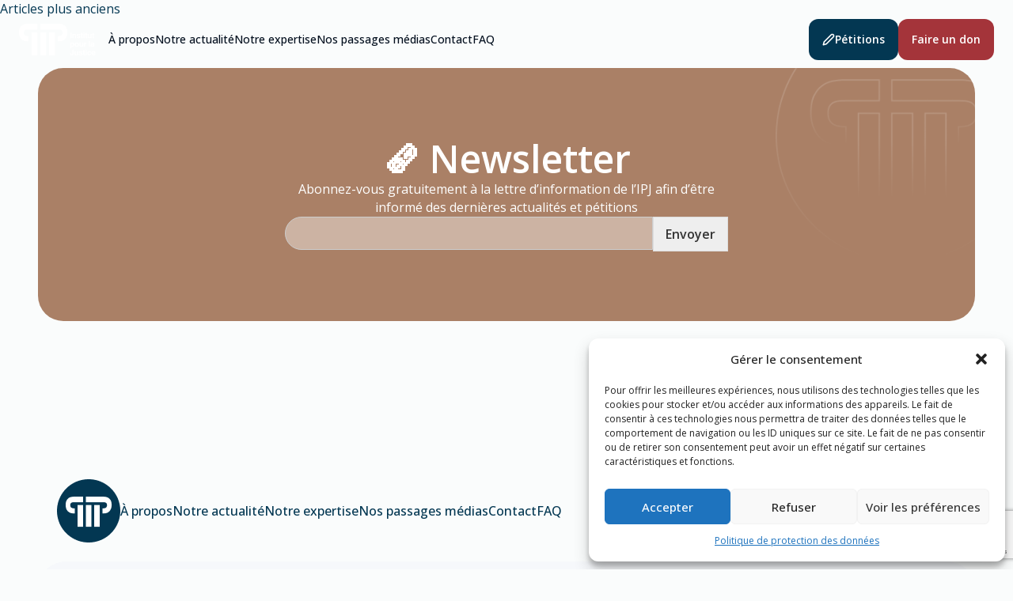

--- FILE ---
content_type: text/html; charset=UTF-8
request_url: https://www.institutpourlajustice.org/?s=Magistrats&pg=8
body_size: 38173
content:
<!doctype html>
<html lang="fr-FR">
<head>
    <meta charset="utf-8">
    <meta name="viewport" content="width=device-width, initial-scale=1">
    <meta name='robots' content='noindex, follow' />
	<style>img:is([sizes="auto" i], [sizes^="auto," i]) { contain-intrinsic-size: 3000px 1500px }</style>
	
	<!-- This site is optimized with the Yoast SEO plugin v25.3.1 - https://yoast.com/wordpress/plugins/seo/ -->
	<title>Vous avez cherché Magistrats - Institut pour la Justice — Citoyens pour l&#039;équité</title>
	<meta property="og:locale" content="fr_FR" />
	<meta property="og:type" content="article" />
	<meta property="og:title" content="Vous avez cherché Magistrats - Institut pour la Justice — Citoyens pour l&#039;équité" />
	<meta property="og:url" content="https://www.institutpourlajustice.org/search/Magistrats/" />
	<meta property="og:site_name" content="Institut pour la Justice — Citoyens pour l&#039;équité" />
	<meta property="og:image" content="https://www.institutpourlajustice.org/wp-content/uploads/2024/02/og-image.jpg" />
	<meta property="og:image:width" content="1200" />
	<meta property="og:image:height" content="675" />
	<meta property="og:image:type" content="image/jpeg" />
	<meta name="twitter:card" content="summary_large_image" />
	<meta name="twitter:title" content="Vous avez cherché Magistrats - Institut pour la Justice — Citoyens pour l&#039;équité" />
	<meta name="twitter:site" content="@institutjustice" />
	<script type="application/ld+json" class="yoast-schema-graph">{"@context":"https://schema.org","@graph":[{"@type":["CollectionPage","SearchResultsPage"],"@id":"https://www.institutpourlajustice.org/?s=Magistrats","url":"https://www.institutpourlajustice.org/?s=Magistrats","name":"Vous avez cherché Magistrats - Institut pour la Justice — Citoyens pour l&#039;équité","isPartOf":{"@id":"https://www.institutpourlajustice.org/#website"},"primaryImageOfPage":{"@id":"#primaryimage"},"image":{"@id":"#primaryimage"},"thumbnailUrl":"https://www.institutpourlajustice.org/wp-content/uploads/2024/01/ce.jpg","breadcrumb":{"@id":"#breadcrumb"},"inLanguage":"fr-FR"},{"@type":"ImageObject","inLanguage":"fr-FR","@id":"#primaryimage","url":"https://www.institutpourlajustice.org/wp-content/uploads/2024/01/ce.jpg","contentUrl":"https://www.institutpourlajustice.org/wp-content/uploads/2024/01/ce.jpg","width":536,"height":250},{"@type":"BreadcrumbList","@id":"#breadcrumb","itemListElement":[{"@type":"ListItem","position":1,"name":"Accueil","item":"https://www.institutpourlajustice.org/"},{"@type":"ListItem","position":2,"name":"Vous avez cherché Magistrats"}]},{"@type":"WebSite","@id":"https://www.institutpourlajustice.org/#website","url":"https://www.institutpourlajustice.org/","name":"Institut pour la Justice","description":"Face aux défaillances de l’appareil judiciaire, ne restons plus passifs !","publisher":{"@id":"https://www.institutpourlajustice.org/#organization"},"potentialAction":[{"@type":"SearchAction","target":{"@type":"EntryPoint","urlTemplate":"https://www.institutpourlajustice.org/?s={search_term_string}"},"query-input":{"@type":"PropertyValueSpecification","valueRequired":true,"valueName":"search_term_string"}}],"inLanguage":"fr-FR"},{"@type":"Organization","@id":"https://www.institutpourlajustice.org/#organization","name":"Institut pour la Justice","url":"https://www.institutpourlajustice.org/","logo":{"@type":"ImageObject","inLanguage":"fr-FR","@id":"https://www.institutpourlajustice.org/#/schema/logo/image/","url":"https://www.institutpourlajustice.org/wp-content/uploads/2024/02/logo-ipj.png","contentUrl":"https://www.institutpourlajustice.org/wp-content/uploads/2024/02/logo-ipj.png","width":339,"height":120,"caption":"Institut pour la Justice"},"image":{"@id":"https://www.institutpourlajustice.org/#/schema/logo/image/"},"sameAs":["https://www.facebook.com/institutpourlajustice/","https://x.com/institutjustice","https://www.youtube.com/user/InstitutJustice"]}]}</script>
	<!-- / Yoast SEO plugin. -->


<link rel='dns-prefetch' href='//www.googletagmanager.com' />
<link href='https://fonts.gstatic.com' crossorigin rel='preconnect' />
<link rel="alternate" type="application/rss+xml" title="Institut pour la Justice — Citoyens pour l&#039;équité &raquo; Flux de résultats de la recherche pour « Magistrats »" href="https://www.institutpourlajustice.org/search/Magistrats/feed/rss2/" />
<style id='wp-emoji-styles-inline-css'>

	img.wp-smiley, img.emoji {
		display: inline !important;
		border: none !important;
		box-shadow: none !important;
		height: 1em !important;
		width: 1em !important;
		margin: 0 0.07em !important;
		vertical-align: -0.1em !important;
		background: none !important;
		padding: 0 !important;
	}
</style>
<link rel='stylesheet' id='wp-block-library-css' href='https://www.institutpourlajustice.org/wp-includes/css/dist/block-library/style.min.css?ver=6.8.1' media='all' />
<style id='global-styles-inline-css'>
:root{--wp--preset--aspect-ratio--square: 1;--wp--preset--aspect-ratio--4-3: 4/3;--wp--preset--aspect-ratio--3-4: 3/4;--wp--preset--aspect-ratio--3-2: 3/2;--wp--preset--aspect-ratio--2-3: 2/3;--wp--preset--aspect-ratio--16-9: 16/9;--wp--preset--aspect-ratio--9-16: 9/16;--wp--preset--color--black: #000;--wp--preset--color--cyan-bluish-gray: #abb8c3;--wp--preset--color--white: #fff;--wp--preset--color--pale-pink: #f78da7;--wp--preset--color--vivid-red: #cf2e2e;--wp--preset--color--luminous-vivid-orange: #ff6900;--wp--preset--color--luminous-vivid-amber: #fcb900;--wp--preset--color--light-green-cyan: #7bdcb5;--wp--preset--color--vivid-green-cyan: #00d084;--wp--preset--color--pale-cyan-blue: #8ed1fc;--wp--preset--color--vivid-cyan-blue: #0693e3;--wp--preset--color--vivid-purple: #9b51e0;--wp--preset--color--inherit: inherit;--wp--preset--color--current: currentcolor;--wp--preset--color--transparent: transparent;--wp--preset--color--slate-50: #f8fafc;--wp--preset--color--slate-100: #f1f5f9;--wp--preset--color--slate-200: #e2e8f0;--wp--preset--color--slate-300: #cbd5e1;--wp--preset--color--slate-400: #94a3b8;--wp--preset--color--slate-500: #64748b;--wp--preset--color--slate-600: #475569;--wp--preset--color--slate-700: #334155;--wp--preset--color--slate-800: #1e293b;--wp--preset--color--slate-900: #0f172a;--wp--preset--color--slate-950: #020617;--wp--preset--color--gray-50: #f9fafb;--wp--preset--color--gray-100: #f3f4f6;--wp--preset--color--gray-200: #e5e7eb;--wp--preset--color--gray-300: #d1d5db;--wp--preset--color--gray-400: #9ca3af;--wp--preset--color--gray-500: #6b7280;--wp--preset--color--gray-600: #4b5563;--wp--preset--color--gray-700: #374151;--wp--preset--color--gray-800: #1f2937;--wp--preset--color--gray-900: #111827;--wp--preset--color--gray-950: #030712;--wp--preset--color--zinc-50: #fafafa;--wp--preset--color--zinc-100: #f4f4f5;--wp--preset--color--zinc-200: #e4e4e7;--wp--preset--color--zinc-300: #d4d4d8;--wp--preset--color--zinc-400: #a1a1aa;--wp--preset--color--zinc-500: #71717a;--wp--preset--color--zinc-600: #52525b;--wp--preset--color--zinc-700: #3f3f46;--wp--preset--color--zinc-800: #27272a;--wp--preset--color--zinc-900: #18181b;--wp--preset--color--zinc-950: #09090b;--wp--preset--color--neutral-50: #fafafa;--wp--preset--color--neutral-100: #f5f5f5;--wp--preset--color--neutral-200: #e5e5e5;--wp--preset--color--neutral-300: #d4d4d4;--wp--preset--color--neutral-400: #a3a3a3;--wp--preset--color--neutral-500: #737373;--wp--preset--color--neutral-600: #525252;--wp--preset--color--neutral-700: #404040;--wp--preset--color--neutral-800: #262626;--wp--preset--color--neutral-900: #171717;--wp--preset--color--neutral-950: #0a0a0a;--wp--preset--color--stone-50: #fafaf9;--wp--preset--color--stone-100: #f5f5f4;--wp--preset--color--stone-200: #e7e5e4;--wp--preset--color--stone-300: #d6d3d1;--wp--preset--color--stone-400: #a8a29e;--wp--preset--color--stone-500: #78716c;--wp--preset--color--stone-600: #57534e;--wp--preset--color--stone-700: #44403c;--wp--preset--color--stone-800: #292524;--wp--preset--color--stone-900: #1c1917;--wp--preset--color--stone-950: #0c0a09;--wp--preset--color--red-50: #fef2f2;--wp--preset--color--red-100: #fee2e2;--wp--preset--color--red-200: #fecaca;--wp--preset--color--red-300: #fca5a5;--wp--preset--color--red-400: #f87171;--wp--preset--color--red-500: #ef4444;--wp--preset--color--red-600: #dc2626;--wp--preset--color--red-700: #b91c1c;--wp--preset--color--red-800: #991b1b;--wp--preset--color--red-900: #7f1d1d;--wp--preset--color--red-950: #450a0a;--wp--preset--color--orange-50: #fff7ed;--wp--preset--color--orange-100: #ffedd5;--wp--preset--color--orange-200: #fed7aa;--wp--preset--color--orange-300: #fdba74;--wp--preset--color--orange-400: #fb923c;--wp--preset--color--orange-500: #f97316;--wp--preset--color--orange-600: #ea580c;--wp--preset--color--orange-700: #c2410c;--wp--preset--color--orange-800: #9a3412;--wp--preset--color--orange-900: #7c2d12;--wp--preset--color--orange-950: #431407;--wp--preset--color--amber-50: #fffbeb;--wp--preset--color--amber-100: #fef3c7;--wp--preset--color--amber-200: #fde68a;--wp--preset--color--amber-300: #fcd34d;--wp--preset--color--amber-400: #fbbf24;--wp--preset--color--amber-500: #f59e0b;--wp--preset--color--amber-600: #d97706;--wp--preset--color--amber-700: #b45309;--wp--preset--color--amber-800: #92400e;--wp--preset--color--amber-900: #78350f;--wp--preset--color--amber-950: #451a03;--wp--preset--color--yellow-50: #fefce8;--wp--preset--color--yellow-100: #fef9c3;--wp--preset--color--yellow-200: #fef08a;--wp--preset--color--yellow-300: #fde047;--wp--preset--color--yellow-400: #facc15;--wp--preset--color--yellow-500: #eab308;--wp--preset--color--yellow-600: #ca8a04;--wp--preset--color--yellow-700: #a16207;--wp--preset--color--yellow-800: #854d0e;--wp--preset--color--yellow-900: #713f12;--wp--preset--color--yellow-950: #422006;--wp--preset--color--lime-50: #f7fee7;--wp--preset--color--lime-100: #ecfccb;--wp--preset--color--lime-200: #d9f99d;--wp--preset--color--lime-300: #bef264;--wp--preset--color--lime-400: #a3e635;--wp--preset--color--lime-500: #84cc16;--wp--preset--color--lime-600: #65a30d;--wp--preset--color--lime-700: #4d7c0f;--wp--preset--color--lime-800: #3f6212;--wp--preset--color--lime-900: #365314;--wp--preset--color--lime-950: #1a2e05;--wp--preset--color--green-50: #f0fdf4;--wp--preset--color--green-100: #dcfce7;--wp--preset--color--green-200: #bbf7d0;--wp--preset--color--green-300: #86efac;--wp--preset--color--green-400: #4ade80;--wp--preset--color--green-500: #22c55e;--wp--preset--color--green-600: #16a34a;--wp--preset--color--green-700: #15803d;--wp--preset--color--green-800: #166534;--wp--preset--color--green-900: #14532d;--wp--preset--color--green-950: #052e16;--wp--preset--color--emerald-50: #ecfdf5;--wp--preset--color--emerald-100: #d1fae5;--wp--preset--color--emerald-200: #a7f3d0;--wp--preset--color--emerald-300: #6ee7b7;--wp--preset--color--emerald-400: #34d399;--wp--preset--color--emerald-500: #10b981;--wp--preset--color--emerald-600: #059669;--wp--preset--color--emerald-700: #047857;--wp--preset--color--emerald-800: #065f46;--wp--preset--color--emerald-900: #064e3b;--wp--preset--color--emerald-950: #022c22;--wp--preset--color--teal-50: #f0fdfa;--wp--preset--color--teal-100: #ccfbf1;--wp--preset--color--teal-200: #99f6e4;--wp--preset--color--teal-300: #5eead4;--wp--preset--color--teal-400: #2dd4bf;--wp--preset--color--teal-500: #14b8a6;--wp--preset--color--teal-600: #0d9488;--wp--preset--color--teal-700: #0f766e;--wp--preset--color--teal-800: #115e59;--wp--preset--color--teal-900: #134e4a;--wp--preset--color--teal-950: #042f2e;--wp--preset--color--cyan-50: #ecfeff;--wp--preset--color--cyan-100: #cffafe;--wp--preset--color--cyan-200: #a5f3fc;--wp--preset--color--cyan-300: #67e8f9;--wp--preset--color--cyan-400: #22d3ee;--wp--preset--color--cyan-500: #06b6d4;--wp--preset--color--cyan-600: #0891b2;--wp--preset--color--cyan-700: #0e7490;--wp--preset--color--cyan-800: #155e75;--wp--preset--color--cyan-900: #164e63;--wp--preset--color--cyan-950: #083344;--wp--preset--color--sky-50: #f0f9ff;--wp--preset--color--sky-100: #e0f2fe;--wp--preset--color--sky-200: #bae6fd;--wp--preset--color--sky-300: #7dd3fc;--wp--preset--color--sky-400: #38bdf8;--wp--preset--color--sky-500: #0ea5e9;--wp--preset--color--sky-600: #0284c7;--wp--preset--color--sky-700: #0369a1;--wp--preset--color--sky-800: #075985;--wp--preset--color--sky-900: #0c4a6e;--wp--preset--color--sky-950: #082f49;--wp--preset--color--blue-50: #eff6ff;--wp--preset--color--blue-100: #dbeafe;--wp--preset--color--blue-200: #bfdbfe;--wp--preset--color--blue-300: #93c5fd;--wp--preset--color--blue-400: #60a5fa;--wp--preset--color--blue-500: #3b82f6;--wp--preset--color--blue-600: #2563eb;--wp--preset--color--blue-700: #1d4ed8;--wp--preset--color--blue-800: #1e40af;--wp--preset--color--blue-900: #1e3a8a;--wp--preset--color--blue-950: #172554;--wp--preset--color--indigo-50: #eef2ff;--wp--preset--color--indigo-100: #e0e7ff;--wp--preset--color--indigo-200: #c7d2fe;--wp--preset--color--indigo-300: #a5b4fc;--wp--preset--color--indigo-400: #818cf8;--wp--preset--color--indigo-500: #6366f1;--wp--preset--color--indigo-600: #4f46e5;--wp--preset--color--indigo-700: #4338ca;--wp--preset--color--indigo-800: #3730a3;--wp--preset--color--indigo-900: #312e81;--wp--preset--color--indigo-950: #1e1b4b;--wp--preset--color--violet-50: #f5f3ff;--wp--preset--color--violet-100: #ede9fe;--wp--preset--color--violet-200: #ddd6fe;--wp--preset--color--violet-300: #c4b5fd;--wp--preset--color--violet-400: #a78bfa;--wp--preset--color--violet-500: #8b5cf6;--wp--preset--color--violet-600: #7c3aed;--wp--preset--color--violet-700: #6d28d9;--wp--preset--color--violet-800: #5b21b6;--wp--preset--color--violet-900: #4c1d95;--wp--preset--color--violet-950: #2e1065;--wp--preset--color--purple-50: #faf5ff;--wp--preset--color--purple-100: #f3e8ff;--wp--preset--color--purple-200: #e9d5ff;--wp--preset--color--purple-300: #d8b4fe;--wp--preset--color--purple-400: #c084fc;--wp--preset--color--purple-500: #a855f7;--wp--preset--color--purple-600: #9333ea;--wp--preset--color--purple-700: #7e22ce;--wp--preset--color--purple-800: #6b21a8;--wp--preset--color--purple-900: #581c87;--wp--preset--color--purple-950: #3b0764;--wp--preset--color--fuchsia-50: #fdf4ff;--wp--preset--color--fuchsia-100: #fae8ff;--wp--preset--color--fuchsia-200: #f5d0fe;--wp--preset--color--fuchsia-300: #f0abfc;--wp--preset--color--fuchsia-400: #e879f9;--wp--preset--color--fuchsia-500: #d946ef;--wp--preset--color--fuchsia-600: #c026d3;--wp--preset--color--fuchsia-700: #a21caf;--wp--preset--color--fuchsia-800: #86198f;--wp--preset--color--fuchsia-900: #701a75;--wp--preset--color--fuchsia-950: #4a044e;--wp--preset--color--pink-50: #fdf2f8;--wp--preset--color--pink-100: #fce7f3;--wp--preset--color--pink-200: #fbcfe8;--wp--preset--color--pink-300: #f9a8d4;--wp--preset--color--pink-400: #f472b6;--wp--preset--color--pink-500: #ec4899;--wp--preset--color--pink-600: #db2777;--wp--preset--color--pink-700: #be185d;--wp--preset--color--pink-800: #9d174d;--wp--preset--color--pink-900: #831843;--wp--preset--color--pink-950: #500724;--wp--preset--color--rose-50: #fff1f2;--wp--preset--color--rose-100: #ffe4e6;--wp--preset--color--rose-200: #fecdd3;--wp--preset--color--rose-300: #fda4af;--wp--preset--color--rose-400: #fb7185;--wp--preset--color--rose-500: #f43f5e;--wp--preset--color--rose-600: #e11d48;--wp--preset--color--rose-700: #be123c;--wp--preset--color--rose-800: #9f1239;--wp--preset--color--rose-900: #881337;--wp--preset--color--rose-950: #4c0519;--wp--preset--gradient--vivid-cyan-blue-to-vivid-purple: linear-gradient(135deg,rgba(6,147,227,1) 0%,rgb(155,81,224) 100%);--wp--preset--gradient--light-green-cyan-to-vivid-green-cyan: linear-gradient(135deg,rgb(122,220,180) 0%,rgb(0,208,130) 100%);--wp--preset--gradient--luminous-vivid-amber-to-luminous-vivid-orange: linear-gradient(135deg,rgba(252,185,0,1) 0%,rgba(255,105,0,1) 100%);--wp--preset--gradient--luminous-vivid-orange-to-vivid-red: linear-gradient(135deg,rgba(255,105,0,1) 0%,rgb(207,46,46) 100%);--wp--preset--gradient--very-light-gray-to-cyan-bluish-gray: linear-gradient(135deg,rgb(238,238,238) 0%,rgb(169,184,195) 100%);--wp--preset--gradient--cool-to-warm-spectrum: linear-gradient(135deg,rgb(74,234,220) 0%,rgb(151,120,209) 20%,rgb(207,42,186) 40%,rgb(238,44,130) 60%,rgb(251,105,98) 80%,rgb(254,248,76) 100%);--wp--preset--gradient--blush-light-purple: linear-gradient(135deg,rgb(255,206,236) 0%,rgb(152,150,240) 100%);--wp--preset--gradient--blush-bordeaux: linear-gradient(135deg,rgb(254,205,165) 0%,rgb(254,45,45) 50%,rgb(107,0,62) 100%);--wp--preset--gradient--luminous-dusk: linear-gradient(135deg,rgb(255,203,112) 0%,rgb(199,81,192) 50%,rgb(65,88,208) 100%);--wp--preset--gradient--pale-ocean: linear-gradient(135deg,rgb(255,245,203) 0%,rgb(182,227,212) 50%,rgb(51,167,181) 100%);--wp--preset--gradient--electric-grass: linear-gradient(135deg,rgb(202,248,128) 0%,rgb(113,206,126) 100%);--wp--preset--gradient--midnight: linear-gradient(135deg,rgb(2,3,129) 0%,rgb(40,116,252) 100%);--wp--preset--font-size--small: 13px;--wp--preset--font-size--medium: 20px;--wp--preset--font-size--large: 36px;--wp--preset--font-size--x-large: 42px;--wp--preset--font-size--xs: 0.75rem;--wp--preset--font-size--sm: 0.875rem;--wp--preset--font-size--base: 1rem;--wp--preset--font-size--lg: 1.125rem;--wp--preset--font-size--xl: 1.25rem;--wp--preset--font-size--2-xl: 1.5rem;--wp--preset--font-size--3-xl: 1.875rem;--wp--preset--font-size--4-xl: 2.25rem;--wp--preset--font-size--5-xl: 3rem;--wp--preset--font-size--6-xl: 3.75rem;--wp--preset--font-size--7-xl: 4.5rem;--wp--preset--font-size--8-xl: 6rem;--wp--preset--font-size--9-xl: 8rem;--wp--preset--font-family--sans: ui-sans-serif,system-ui,-apple-system,BlinkMacSystemFont,"Segoe UI",Roboto,"Helvetica Neue",Arial,"Noto Sans",sans-serif,"Apple Color Emoji","Segoe UI Emoji","Segoe UI Symbol","Noto Color Emoji";--wp--preset--font-family--serif: ui-serif,Georgia,Cambria,"Times New Roman",Times,serif;--wp--preset--font-family--mono: ui-monospace,SFMono-Regular,Menlo,Monaco,Consolas,"Liberation Mono","Courier New",monospace;--wp--preset--spacing--20: 0.44rem;--wp--preset--spacing--30: 0.67rem;--wp--preset--spacing--40: 1rem;--wp--preset--spacing--50: 1.5rem;--wp--preset--spacing--60: 2.25rem;--wp--preset--spacing--70: 3.38rem;--wp--preset--spacing--80: 5.06rem;--wp--preset--shadow--natural: 6px 6px 9px rgba(0, 0, 0, 0.2);--wp--preset--shadow--deep: 12px 12px 50px rgba(0, 0, 0, 0.4);--wp--preset--shadow--sharp: 6px 6px 0px rgba(0, 0, 0, 0.2);--wp--preset--shadow--outlined: 6px 6px 0px -3px rgba(255, 255, 255, 1), 6px 6px rgba(0, 0, 0, 1);--wp--preset--shadow--crisp: 6px 6px 0px rgba(0, 0, 0, 1);}:where(body) { margin: 0; }.wp-site-blocks > .alignleft { float: left; margin-right: 2em; }.wp-site-blocks > .alignright { float: right; margin-left: 2em; }.wp-site-blocks > .aligncenter { justify-content: center; margin-left: auto; margin-right: auto; }:where(.is-layout-flex){gap: 0.5em;}:where(.is-layout-grid){gap: 0.5em;}.is-layout-flow > .alignleft{float: left;margin-inline-start: 0;margin-inline-end: 2em;}.is-layout-flow > .alignright{float: right;margin-inline-start: 2em;margin-inline-end: 0;}.is-layout-flow > .aligncenter{margin-left: auto !important;margin-right: auto !important;}.is-layout-constrained > .alignleft{float: left;margin-inline-start: 0;margin-inline-end: 2em;}.is-layout-constrained > .alignright{float: right;margin-inline-start: 2em;margin-inline-end: 0;}.is-layout-constrained > .aligncenter{margin-left: auto !important;margin-right: auto !important;}.is-layout-constrained > :where(:not(.alignleft):not(.alignright):not(.alignfull)){margin-left: auto !important;margin-right: auto !important;}body .is-layout-flex{display: flex;}.is-layout-flex{flex-wrap: wrap;align-items: center;}.is-layout-flex > :is(*, div){margin: 0;}body .is-layout-grid{display: grid;}.is-layout-grid > :is(*, div){margin: 0;}body{padding-top: 0px;padding-right: 0px;padding-bottom: 0px;padding-left: 0px;}a:where(:not(.wp-element-button)){text-decoration: underline;}:root :where(.wp-element-button, .wp-block-button__link){background-color: #32373c;border-width: 0;color: #fff;font-family: inherit;font-size: inherit;line-height: inherit;padding: calc(0.667em + 2px) calc(1.333em + 2px);text-decoration: none;}.has-black-color{color: var(--wp--preset--color--black) !important;}.has-cyan-bluish-gray-color{color: var(--wp--preset--color--cyan-bluish-gray) !important;}.has-white-color{color: var(--wp--preset--color--white) !important;}.has-pale-pink-color{color: var(--wp--preset--color--pale-pink) !important;}.has-vivid-red-color{color: var(--wp--preset--color--vivid-red) !important;}.has-luminous-vivid-orange-color{color: var(--wp--preset--color--luminous-vivid-orange) !important;}.has-luminous-vivid-amber-color{color: var(--wp--preset--color--luminous-vivid-amber) !important;}.has-light-green-cyan-color{color: var(--wp--preset--color--light-green-cyan) !important;}.has-vivid-green-cyan-color{color: var(--wp--preset--color--vivid-green-cyan) !important;}.has-pale-cyan-blue-color{color: var(--wp--preset--color--pale-cyan-blue) !important;}.has-vivid-cyan-blue-color{color: var(--wp--preset--color--vivid-cyan-blue) !important;}.has-vivid-purple-color{color: var(--wp--preset--color--vivid-purple) !important;}.has-inherit-color{color: var(--wp--preset--color--inherit) !important;}.has-current-color{color: var(--wp--preset--color--current) !important;}.has-transparent-color{color: var(--wp--preset--color--transparent) !important;}.has-slate-50-color{color: var(--wp--preset--color--slate-50) !important;}.has-slate-100-color{color: var(--wp--preset--color--slate-100) !important;}.has-slate-200-color{color: var(--wp--preset--color--slate-200) !important;}.has-slate-300-color{color: var(--wp--preset--color--slate-300) !important;}.has-slate-400-color{color: var(--wp--preset--color--slate-400) !important;}.has-slate-500-color{color: var(--wp--preset--color--slate-500) !important;}.has-slate-600-color{color: var(--wp--preset--color--slate-600) !important;}.has-slate-700-color{color: var(--wp--preset--color--slate-700) !important;}.has-slate-800-color{color: var(--wp--preset--color--slate-800) !important;}.has-slate-900-color{color: var(--wp--preset--color--slate-900) !important;}.has-slate-950-color{color: var(--wp--preset--color--slate-950) !important;}.has-gray-50-color{color: var(--wp--preset--color--gray-50) !important;}.has-gray-100-color{color: var(--wp--preset--color--gray-100) !important;}.has-gray-200-color{color: var(--wp--preset--color--gray-200) !important;}.has-gray-300-color{color: var(--wp--preset--color--gray-300) !important;}.has-gray-400-color{color: var(--wp--preset--color--gray-400) !important;}.has-gray-500-color{color: var(--wp--preset--color--gray-500) !important;}.has-gray-600-color{color: var(--wp--preset--color--gray-600) !important;}.has-gray-700-color{color: var(--wp--preset--color--gray-700) !important;}.has-gray-800-color{color: var(--wp--preset--color--gray-800) !important;}.has-gray-900-color{color: var(--wp--preset--color--gray-900) !important;}.has-gray-950-color{color: var(--wp--preset--color--gray-950) !important;}.has-zinc-50-color{color: var(--wp--preset--color--zinc-50) !important;}.has-zinc-100-color{color: var(--wp--preset--color--zinc-100) !important;}.has-zinc-200-color{color: var(--wp--preset--color--zinc-200) !important;}.has-zinc-300-color{color: var(--wp--preset--color--zinc-300) !important;}.has-zinc-400-color{color: var(--wp--preset--color--zinc-400) !important;}.has-zinc-500-color{color: var(--wp--preset--color--zinc-500) !important;}.has-zinc-600-color{color: var(--wp--preset--color--zinc-600) !important;}.has-zinc-700-color{color: var(--wp--preset--color--zinc-700) !important;}.has-zinc-800-color{color: var(--wp--preset--color--zinc-800) !important;}.has-zinc-900-color{color: var(--wp--preset--color--zinc-900) !important;}.has-zinc-950-color{color: var(--wp--preset--color--zinc-950) !important;}.has-neutral-50-color{color: var(--wp--preset--color--neutral-50) !important;}.has-neutral-100-color{color: var(--wp--preset--color--neutral-100) !important;}.has-neutral-200-color{color: var(--wp--preset--color--neutral-200) !important;}.has-neutral-300-color{color: var(--wp--preset--color--neutral-300) !important;}.has-neutral-400-color{color: var(--wp--preset--color--neutral-400) !important;}.has-neutral-500-color{color: var(--wp--preset--color--neutral-500) !important;}.has-neutral-600-color{color: var(--wp--preset--color--neutral-600) !important;}.has-neutral-700-color{color: var(--wp--preset--color--neutral-700) !important;}.has-neutral-800-color{color: var(--wp--preset--color--neutral-800) !important;}.has-neutral-900-color{color: var(--wp--preset--color--neutral-900) !important;}.has-neutral-950-color{color: var(--wp--preset--color--neutral-950) !important;}.has-stone-50-color{color: var(--wp--preset--color--stone-50) !important;}.has-stone-100-color{color: var(--wp--preset--color--stone-100) !important;}.has-stone-200-color{color: var(--wp--preset--color--stone-200) !important;}.has-stone-300-color{color: var(--wp--preset--color--stone-300) !important;}.has-stone-400-color{color: var(--wp--preset--color--stone-400) !important;}.has-stone-500-color{color: var(--wp--preset--color--stone-500) !important;}.has-stone-600-color{color: var(--wp--preset--color--stone-600) !important;}.has-stone-700-color{color: var(--wp--preset--color--stone-700) !important;}.has-stone-800-color{color: var(--wp--preset--color--stone-800) !important;}.has-stone-900-color{color: var(--wp--preset--color--stone-900) !important;}.has-stone-950-color{color: var(--wp--preset--color--stone-950) !important;}.has-red-50-color{color: var(--wp--preset--color--red-50) !important;}.has-red-100-color{color: var(--wp--preset--color--red-100) !important;}.has-red-200-color{color: var(--wp--preset--color--red-200) !important;}.has-red-300-color{color: var(--wp--preset--color--red-300) !important;}.has-red-400-color{color: var(--wp--preset--color--red-400) !important;}.has-red-500-color{color: var(--wp--preset--color--red-500) !important;}.has-red-600-color{color: var(--wp--preset--color--red-600) !important;}.has-red-700-color{color: var(--wp--preset--color--red-700) !important;}.has-red-800-color{color: var(--wp--preset--color--red-800) !important;}.has-red-900-color{color: var(--wp--preset--color--red-900) !important;}.has-red-950-color{color: var(--wp--preset--color--red-950) !important;}.has-orange-50-color{color: var(--wp--preset--color--orange-50) !important;}.has-orange-100-color{color: var(--wp--preset--color--orange-100) !important;}.has-orange-200-color{color: var(--wp--preset--color--orange-200) !important;}.has-orange-300-color{color: var(--wp--preset--color--orange-300) !important;}.has-orange-400-color{color: var(--wp--preset--color--orange-400) !important;}.has-orange-500-color{color: var(--wp--preset--color--orange-500) !important;}.has-orange-600-color{color: var(--wp--preset--color--orange-600) !important;}.has-orange-700-color{color: var(--wp--preset--color--orange-700) !important;}.has-orange-800-color{color: var(--wp--preset--color--orange-800) !important;}.has-orange-900-color{color: var(--wp--preset--color--orange-900) !important;}.has-orange-950-color{color: var(--wp--preset--color--orange-950) !important;}.has-amber-50-color{color: var(--wp--preset--color--amber-50) !important;}.has-amber-100-color{color: var(--wp--preset--color--amber-100) !important;}.has-amber-200-color{color: var(--wp--preset--color--amber-200) !important;}.has-amber-300-color{color: var(--wp--preset--color--amber-300) !important;}.has-amber-400-color{color: var(--wp--preset--color--amber-400) !important;}.has-amber-500-color{color: var(--wp--preset--color--amber-500) !important;}.has-amber-600-color{color: var(--wp--preset--color--amber-600) !important;}.has-amber-700-color{color: var(--wp--preset--color--amber-700) !important;}.has-amber-800-color{color: var(--wp--preset--color--amber-800) !important;}.has-amber-900-color{color: var(--wp--preset--color--amber-900) !important;}.has-amber-950-color{color: var(--wp--preset--color--amber-950) !important;}.has-yellow-50-color{color: var(--wp--preset--color--yellow-50) !important;}.has-yellow-100-color{color: var(--wp--preset--color--yellow-100) !important;}.has-yellow-200-color{color: var(--wp--preset--color--yellow-200) !important;}.has-yellow-300-color{color: var(--wp--preset--color--yellow-300) !important;}.has-yellow-400-color{color: var(--wp--preset--color--yellow-400) !important;}.has-yellow-500-color{color: var(--wp--preset--color--yellow-500) !important;}.has-yellow-600-color{color: var(--wp--preset--color--yellow-600) !important;}.has-yellow-700-color{color: var(--wp--preset--color--yellow-700) !important;}.has-yellow-800-color{color: var(--wp--preset--color--yellow-800) !important;}.has-yellow-900-color{color: var(--wp--preset--color--yellow-900) !important;}.has-yellow-950-color{color: var(--wp--preset--color--yellow-950) !important;}.has-lime-50-color{color: var(--wp--preset--color--lime-50) !important;}.has-lime-100-color{color: var(--wp--preset--color--lime-100) !important;}.has-lime-200-color{color: var(--wp--preset--color--lime-200) !important;}.has-lime-300-color{color: var(--wp--preset--color--lime-300) !important;}.has-lime-400-color{color: var(--wp--preset--color--lime-400) !important;}.has-lime-500-color{color: var(--wp--preset--color--lime-500) !important;}.has-lime-600-color{color: var(--wp--preset--color--lime-600) !important;}.has-lime-700-color{color: var(--wp--preset--color--lime-700) !important;}.has-lime-800-color{color: var(--wp--preset--color--lime-800) !important;}.has-lime-900-color{color: var(--wp--preset--color--lime-900) !important;}.has-lime-950-color{color: var(--wp--preset--color--lime-950) !important;}.has-green-50-color{color: var(--wp--preset--color--green-50) !important;}.has-green-100-color{color: var(--wp--preset--color--green-100) !important;}.has-green-200-color{color: var(--wp--preset--color--green-200) !important;}.has-green-300-color{color: var(--wp--preset--color--green-300) !important;}.has-green-400-color{color: var(--wp--preset--color--green-400) !important;}.has-green-500-color{color: var(--wp--preset--color--green-500) !important;}.has-green-600-color{color: var(--wp--preset--color--green-600) !important;}.has-green-700-color{color: var(--wp--preset--color--green-700) !important;}.has-green-800-color{color: var(--wp--preset--color--green-800) !important;}.has-green-900-color{color: var(--wp--preset--color--green-900) !important;}.has-green-950-color{color: var(--wp--preset--color--green-950) !important;}.has-emerald-50-color{color: var(--wp--preset--color--emerald-50) !important;}.has-emerald-100-color{color: var(--wp--preset--color--emerald-100) !important;}.has-emerald-200-color{color: var(--wp--preset--color--emerald-200) !important;}.has-emerald-300-color{color: var(--wp--preset--color--emerald-300) !important;}.has-emerald-400-color{color: var(--wp--preset--color--emerald-400) !important;}.has-emerald-500-color{color: var(--wp--preset--color--emerald-500) !important;}.has-emerald-600-color{color: var(--wp--preset--color--emerald-600) !important;}.has-emerald-700-color{color: var(--wp--preset--color--emerald-700) !important;}.has-emerald-800-color{color: var(--wp--preset--color--emerald-800) !important;}.has-emerald-900-color{color: var(--wp--preset--color--emerald-900) !important;}.has-emerald-950-color{color: var(--wp--preset--color--emerald-950) !important;}.has-teal-50-color{color: var(--wp--preset--color--teal-50) !important;}.has-teal-100-color{color: var(--wp--preset--color--teal-100) !important;}.has-teal-200-color{color: var(--wp--preset--color--teal-200) !important;}.has-teal-300-color{color: var(--wp--preset--color--teal-300) !important;}.has-teal-400-color{color: var(--wp--preset--color--teal-400) !important;}.has-teal-500-color{color: var(--wp--preset--color--teal-500) !important;}.has-teal-600-color{color: var(--wp--preset--color--teal-600) !important;}.has-teal-700-color{color: var(--wp--preset--color--teal-700) !important;}.has-teal-800-color{color: var(--wp--preset--color--teal-800) !important;}.has-teal-900-color{color: var(--wp--preset--color--teal-900) !important;}.has-teal-950-color{color: var(--wp--preset--color--teal-950) !important;}.has-cyan-50-color{color: var(--wp--preset--color--cyan-50) !important;}.has-cyan-100-color{color: var(--wp--preset--color--cyan-100) !important;}.has-cyan-200-color{color: var(--wp--preset--color--cyan-200) !important;}.has-cyan-300-color{color: var(--wp--preset--color--cyan-300) !important;}.has-cyan-400-color{color: var(--wp--preset--color--cyan-400) !important;}.has-cyan-500-color{color: var(--wp--preset--color--cyan-500) !important;}.has-cyan-600-color{color: var(--wp--preset--color--cyan-600) !important;}.has-cyan-700-color{color: var(--wp--preset--color--cyan-700) !important;}.has-cyan-800-color{color: var(--wp--preset--color--cyan-800) !important;}.has-cyan-900-color{color: var(--wp--preset--color--cyan-900) !important;}.has-cyan-950-color{color: var(--wp--preset--color--cyan-950) !important;}.has-sky-50-color{color: var(--wp--preset--color--sky-50) !important;}.has-sky-100-color{color: var(--wp--preset--color--sky-100) !important;}.has-sky-200-color{color: var(--wp--preset--color--sky-200) !important;}.has-sky-300-color{color: var(--wp--preset--color--sky-300) !important;}.has-sky-400-color{color: var(--wp--preset--color--sky-400) !important;}.has-sky-500-color{color: var(--wp--preset--color--sky-500) !important;}.has-sky-600-color{color: var(--wp--preset--color--sky-600) !important;}.has-sky-700-color{color: var(--wp--preset--color--sky-700) !important;}.has-sky-800-color{color: var(--wp--preset--color--sky-800) !important;}.has-sky-900-color{color: var(--wp--preset--color--sky-900) !important;}.has-sky-950-color{color: var(--wp--preset--color--sky-950) !important;}.has-blue-50-color{color: var(--wp--preset--color--blue-50) !important;}.has-blue-100-color{color: var(--wp--preset--color--blue-100) !important;}.has-blue-200-color{color: var(--wp--preset--color--blue-200) !important;}.has-blue-300-color{color: var(--wp--preset--color--blue-300) !important;}.has-blue-400-color{color: var(--wp--preset--color--blue-400) !important;}.has-blue-500-color{color: var(--wp--preset--color--blue-500) !important;}.has-blue-600-color{color: var(--wp--preset--color--blue-600) !important;}.has-blue-700-color{color: var(--wp--preset--color--blue-700) !important;}.has-blue-800-color{color: var(--wp--preset--color--blue-800) !important;}.has-blue-900-color{color: var(--wp--preset--color--blue-900) !important;}.has-blue-950-color{color: var(--wp--preset--color--blue-950) !important;}.has-indigo-50-color{color: var(--wp--preset--color--indigo-50) !important;}.has-indigo-100-color{color: var(--wp--preset--color--indigo-100) !important;}.has-indigo-200-color{color: var(--wp--preset--color--indigo-200) !important;}.has-indigo-300-color{color: var(--wp--preset--color--indigo-300) !important;}.has-indigo-400-color{color: var(--wp--preset--color--indigo-400) !important;}.has-indigo-500-color{color: var(--wp--preset--color--indigo-500) !important;}.has-indigo-600-color{color: var(--wp--preset--color--indigo-600) !important;}.has-indigo-700-color{color: var(--wp--preset--color--indigo-700) !important;}.has-indigo-800-color{color: var(--wp--preset--color--indigo-800) !important;}.has-indigo-900-color{color: var(--wp--preset--color--indigo-900) !important;}.has-indigo-950-color{color: var(--wp--preset--color--indigo-950) !important;}.has-violet-50-color{color: var(--wp--preset--color--violet-50) !important;}.has-violet-100-color{color: var(--wp--preset--color--violet-100) !important;}.has-violet-200-color{color: var(--wp--preset--color--violet-200) !important;}.has-violet-300-color{color: var(--wp--preset--color--violet-300) !important;}.has-violet-400-color{color: var(--wp--preset--color--violet-400) !important;}.has-violet-500-color{color: var(--wp--preset--color--violet-500) !important;}.has-violet-600-color{color: var(--wp--preset--color--violet-600) !important;}.has-violet-700-color{color: var(--wp--preset--color--violet-700) !important;}.has-violet-800-color{color: var(--wp--preset--color--violet-800) !important;}.has-violet-900-color{color: var(--wp--preset--color--violet-900) !important;}.has-violet-950-color{color: var(--wp--preset--color--violet-950) !important;}.has-purple-50-color{color: var(--wp--preset--color--purple-50) !important;}.has-purple-100-color{color: var(--wp--preset--color--purple-100) !important;}.has-purple-200-color{color: var(--wp--preset--color--purple-200) !important;}.has-purple-300-color{color: var(--wp--preset--color--purple-300) !important;}.has-purple-400-color{color: var(--wp--preset--color--purple-400) !important;}.has-purple-500-color{color: var(--wp--preset--color--purple-500) !important;}.has-purple-600-color{color: var(--wp--preset--color--purple-600) !important;}.has-purple-700-color{color: var(--wp--preset--color--purple-700) !important;}.has-purple-800-color{color: var(--wp--preset--color--purple-800) !important;}.has-purple-900-color{color: var(--wp--preset--color--purple-900) !important;}.has-purple-950-color{color: var(--wp--preset--color--purple-950) !important;}.has-fuchsia-50-color{color: var(--wp--preset--color--fuchsia-50) !important;}.has-fuchsia-100-color{color: var(--wp--preset--color--fuchsia-100) !important;}.has-fuchsia-200-color{color: var(--wp--preset--color--fuchsia-200) !important;}.has-fuchsia-300-color{color: var(--wp--preset--color--fuchsia-300) !important;}.has-fuchsia-400-color{color: var(--wp--preset--color--fuchsia-400) !important;}.has-fuchsia-500-color{color: var(--wp--preset--color--fuchsia-500) !important;}.has-fuchsia-600-color{color: var(--wp--preset--color--fuchsia-600) !important;}.has-fuchsia-700-color{color: var(--wp--preset--color--fuchsia-700) !important;}.has-fuchsia-800-color{color: var(--wp--preset--color--fuchsia-800) !important;}.has-fuchsia-900-color{color: var(--wp--preset--color--fuchsia-900) !important;}.has-fuchsia-950-color{color: var(--wp--preset--color--fuchsia-950) !important;}.has-pink-50-color{color: var(--wp--preset--color--pink-50) !important;}.has-pink-100-color{color: var(--wp--preset--color--pink-100) !important;}.has-pink-200-color{color: var(--wp--preset--color--pink-200) !important;}.has-pink-300-color{color: var(--wp--preset--color--pink-300) !important;}.has-pink-400-color{color: var(--wp--preset--color--pink-400) !important;}.has-pink-500-color{color: var(--wp--preset--color--pink-500) !important;}.has-pink-600-color{color: var(--wp--preset--color--pink-600) !important;}.has-pink-700-color{color: var(--wp--preset--color--pink-700) !important;}.has-pink-800-color{color: var(--wp--preset--color--pink-800) !important;}.has-pink-900-color{color: var(--wp--preset--color--pink-900) !important;}.has-pink-950-color{color: var(--wp--preset--color--pink-950) !important;}.has-rose-50-color{color: var(--wp--preset--color--rose-50) !important;}.has-rose-100-color{color: var(--wp--preset--color--rose-100) !important;}.has-rose-200-color{color: var(--wp--preset--color--rose-200) !important;}.has-rose-300-color{color: var(--wp--preset--color--rose-300) !important;}.has-rose-400-color{color: var(--wp--preset--color--rose-400) !important;}.has-rose-500-color{color: var(--wp--preset--color--rose-500) !important;}.has-rose-600-color{color: var(--wp--preset--color--rose-600) !important;}.has-rose-700-color{color: var(--wp--preset--color--rose-700) !important;}.has-rose-800-color{color: var(--wp--preset--color--rose-800) !important;}.has-rose-900-color{color: var(--wp--preset--color--rose-900) !important;}.has-rose-950-color{color: var(--wp--preset--color--rose-950) !important;}.has-black-background-color{background-color: var(--wp--preset--color--black) !important;}.has-cyan-bluish-gray-background-color{background-color: var(--wp--preset--color--cyan-bluish-gray) !important;}.has-white-background-color{background-color: var(--wp--preset--color--white) !important;}.has-pale-pink-background-color{background-color: var(--wp--preset--color--pale-pink) !important;}.has-vivid-red-background-color{background-color: var(--wp--preset--color--vivid-red) !important;}.has-luminous-vivid-orange-background-color{background-color: var(--wp--preset--color--luminous-vivid-orange) !important;}.has-luminous-vivid-amber-background-color{background-color: var(--wp--preset--color--luminous-vivid-amber) !important;}.has-light-green-cyan-background-color{background-color: var(--wp--preset--color--light-green-cyan) !important;}.has-vivid-green-cyan-background-color{background-color: var(--wp--preset--color--vivid-green-cyan) !important;}.has-pale-cyan-blue-background-color{background-color: var(--wp--preset--color--pale-cyan-blue) !important;}.has-vivid-cyan-blue-background-color{background-color: var(--wp--preset--color--vivid-cyan-blue) !important;}.has-vivid-purple-background-color{background-color: var(--wp--preset--color--vivid-purple) !important;}.has-inherit-background-color{background-color: var(--wp--preset--color--inherit) !important;}.has-current-background-color{background-color: var(--wp--preset--color--current) !important;}.has-transparent-background-color{background-color: var(--wp--preset--color--transparent) !important;}.has-slate-50-background-color{background-color: var(--wp--preset--color--slate-50) !important;}.has-slate-100-background-color{background-color: var(--wp--preset--color--slate-100) !important;}.has-slate-200-background-color{background-color: var(--wp--preset--color--slate-200) !important;}.has-slate-300-background-color{background-color: var(--wp--preset--color--slate-300) !important;}.has-slate-400-background-color{background-color: var(--wp--preset--color--slate-400) !important;}.has-slate-500-background-color{background-color: var(--wp--preset--color--slate-500) !important;}.has-slate-600-background-color{background-color: var(--wp--preset--color--slate-600) !important;}.has-slate-700-background-color{background-color: var(--wp--preset--color--slate-700) !important;}.has-slate-800-background-color{background-color: var(--wp--preset--color--slate-800) !important;}.has-slate-900-background-color{background-color: var(--wp--preset--color--slate-900) !important;}.has-slate-950-background-color{background-color: var(--wp--preset--color--slate-950) !important;}.has-gray-50-background-color{background-color: var(--wp--preset--color--gray-50) !important;}.has-gray-100-background-color{background-color: var(--wp--preset--color--gray-100) !important;}.has-gray-200-background-color{background-color: var(--wp--preset--color--gray-200) !important;}.has-gray-300-background-color{background-color: var(--wp--preset--color--gray-300) !important;}.has-gray-400-background-color{background-color: var(--wp--preset--color--gray-400) !important;}.has-gray-500-background-color{background-color: var(--wp--preset--color--gray-500) !important;}.has-gray-600-background-color{background-color: var(--wp--preset--color--gray-600) !important;}.has-gray-700-background-color{background-color: var(--wp--preset--color--gray-700) !important;}.has-gray-800-background-color{background-color: var(--wp--preset--color--gray-800) !important;}.has-gray-900-background-color{background-color: var(--wp--preset--color--gray-900) !important;}.has-gray-950-background-color{background-color: var(--wp--preset--color--gray-950) !important;}.has-zinc-50-background-color{background-color: var(--wp--preset--color--zinc-50) !important;}.has-zinc-100-background-color{background-color: var(--wp--preset--color--zinc-100) !important;}.has-zinc-200-background-color{background-color: var(--wp--preset--color--zinc-200) !important;}.has-zinc-300-background-color{background-color: var(--wp--preset--color--zinc-300) !important;}.has-zinc-400-background-color{background-color: var(--wp--preset--color--zinc-400) !important;}.has-zinc-500-background-color{background-color: var(--wp--preset--color--zinc-500) !important;}.has-zinc-600-background-color{background-color: var(--wp--preset--color--zinc-600) !important;}.has-zinc-700-background-color{background-color: var(--wp--preset--color--zinc-700) !important;}.has-zinc-800-background-color{background-color: var(--wp--preset--color--zinc-800) !important;}.has-zinc-900-background-color{background-color: var(--wp--preset--color--zinc-900) !important;}.has-zinc-950-background-color{background-color: var(--wp--preset--color--zinc-950) !important;}.has-neutral-50-background-color{background-color: var(--wp--preset--color--neutral-50) !important;}.has-neutral-100-background-color{background-color: var(--wp--preset--color--neutral-100) !important;}.has-neutral-200-background-color{background-color: var(--wp--preset--color--neutral-200) !important;}.has-neutral-300-background-color{background-color: var(--wp--preset--color--neutral-300) !important;}.has-neutral-400-background-color{background-color: var(--wp--preset--color--neutral-400) !important;}.has-neutral-500-background-color{background-color: var(--wp--preset--color--neutral-500) !important;}.has-neutral-600-background-color{background-color: var(--wp--preset--color--neutral-600) !important;}.has-neutral-700-background-color{background-color: var(--wp--preset--color--neutral-700) !important;}.has-neutral-800-background-color{background-color: var(--wp--preset--color--neutral-800) !important;}.has-neutral-900-background-color{background-color: var(--wp--preset--color--neutral-900) !important;}.has-neutral-950-background-color{background-color: var(--wp--preset--color--neutral-950) !important;}.has-stone-50-background-color{background-color: var(--wp--preset--color--stone-50) !important;}.has-stone-100-background-color{background-color: var(--wp--preset--color--stone-100) !important;}.has-stone-200-background-color{background-color: var(--wp--preset--color--stone-200) !important;}.has-stone-300-background-color{background-color: var(--wp--preset--color--stone-300) !important;}.has-stone-400-background-color{background-color: var(--wp--preset--color--stone-400) !important;}.has-stone-500-background-color{background-color: var(--wp--preset--color--stone-500) !important;}.has-stone-600-background-color{background-color: var(--wp--preset--color--stone-600) !important;}.has-stone-700-background-color{background-color: var(--wp--preset--color--stone-700) !important;}.has-stone-800-background-color{background-color: var(--wp--preset--color--stone-800) !important;}.has-stone-900-background-color{background-color: var(--wp--preset--color--stone-900) !important;}.has-stone-950-background-color{background-color: var(--wp--preset--color--stone-950) !important;}.has-red-50-background-color{background-color: var(--wp--preset--color--red-50) !important;}.has-red-100-background-color{background-color: var(--wp--preset--color--red-100) !important;}.has-red-200-background-color{background-color: var(--wp--preset--color--red-200) !important;}.has-red-300-background-color{background-color: var(--wp--preset--color--red-300) !important;}.has-red-400-background-color{background-color: var(--wp--preset--color--red-400) !important;}.has-red-500-background-color{background-color: var(--wp--preset--color--red-500) !important;}.has-red-600-background-color{background-color: var(--wp--preset--color--red-600) !important;}.has-red-700-background-color{background-color: var(--wp--preset--color--red-700) !important;}.has-red-800-background-color{background-color: var(--wp--preset--color--red-800) !important;}.has-red-900-background-color{background-color: var(--wp--preset--color--red-900) !important;}.has-red-950-background-color{background-color: var(--wp--preset--color--red-950) !important;}.has-orange-50-background-color{background-color: var(--wp--preset--color--orange-50) !important;}.has-orange-100-background-color{background-color: var(--wp--preset--color--orange-100) !important;}.has-orange-200-background-color{background-color: var(--wp--preset--color--orange-200) !important;}.has-orange-300-background-color{background-color: var(--wp--preset--color--orange-300) !important;}.has-orange-400-background-color{background-color: var(--wp--preset--color--orange-400) !important;}.has-orange-500-background-color{background-color: var(--wp--preset--color--orange-500) !important;}.has-orange-600-background-color{background-color: var(--wp--preset--color--orange-600) !important;}.has-orange-700-background-color{background-color: var(--wp--preset--color--orange-700) !important;}.has-orange-800-background-color{background-color: var(--wp--preset--color--orange-800) !important;}.has-orange-900-background-color{background-color: var(--wp--preset--color--orange-900) !important;}.has-orange-950-background-color{background-color: var(--wp--preset--color--orange-950) !important;}.has-amber-50-background-color{background-color: var(--wp--preset--color--amber-50) !important;}.has-amber-100-background-color{background-color: var(--wp--preset--color--amber-100) !important;}.has-amber-200-background-color{background-color: var(--wp--preset--color--amber-200) !important;}.has-amber-300-background-color{background-color: var(--wp--preset--color--amber-300) !important;}.has-amber-400-background-color{background-color: var(--wp--preset--color--amber-400) !important;}.has-amber-500-background-color{background-color: var(--wp--preset--color--amber-500) !important;}.has-amber-600-background-color{background-color: var(--wp--preset--color--amber-600) !important;}.has-amber-700-background-color{background-color: var(--wp--preset--color--amber-700) !important;}.has-amber-800-background-color{background-color: var(--wp--preset--color--amber-800) !important;}.has-amber-900-background-color{background-color: var(--wp--preset--color--amber-900) !important;}.has-amber-950-background-color{background-color: var(--wp--preset--color--amber-950) !important;}.has-yellow-50-background-color{background-color: var(--wp--preset--color--yellow-50) !important;}.has-yellow-100-background-color{background-color: var(--wp--preset--color--yellow-100) !important;}.has-yellow-200-background-color{background-color: var(--wp--preset--color--yellow-200) !important;}.has-yellow-300-background-color{background-color: var(--wp--preset--color--yellow-300) !important;}.has-yellow-400-background-color{background-color: var(--wp--preset--color--yellow-400) !important;}.has-yellow-500-background-color{background-color: var(--wp--preset--color--yellow-500) !important;}.has-yellow-600-background-color{background-color: var(--wp--preset--color--yellow-600) !important;}.has-yellow-700-background-color{background-color: var(--wp--preset--color--yellow-700) !important;}.has-yellow-800-background-color{background-color: var(--wp--preset--color--yellow-800) !important;}.has-yellow-900-background-color{background-color: var(--wp--preset--color--yellow-900) !important;}.has-yellow-950-background-color{background-color: var(--wp--preset--color--yellow-950) !important;}.has-lime-50-background-color{background-color: var(--wp--preset--color--lime-50) !important;}.has-lime-100-background-color{background-color: var(--wp--preset--color--lime-100) !important;}.has-lime-200-background-color{background-color: var(--wp--preset--color--lime-200) !important;}.has-lime-300-background-color{background-color: var(--wp--preset--color--lime-300) !important;}.has-lime-400-background-color{background-color: var(--wp--preset--color--lime-400) !important;}.has-lime-500-background-color{background-color: var(--wp--preset--color--lime-500) !important;}.has-lime-600-background-color{background-color: var(--wp--preset--color--lime-600) !important;}.has-lime-700-background-color{background-color: var(--wp--preset--color--lime-700) !important;}.has-lime-800-background-color{background-color: var(--wp--preset--color--lime-800) !important;}.has-lime-900-background-color{background-color: var(--wp--preset--color--lime-900) !important;}.has-lime-950-background-color{background-color: var(--wp--preset--color--lime-950) !important;}.has-green-50-background-color{background-color: var(--wp--preset--color--green-50) !important;}.has-green-100-background-color{background-color: var(--wp--preset--color--green-100) !important;}.has-green-200-background-color{background-color: var(--wp--preset--color--green-200) !important;}.has-green-300-background-color{background-color: var(--wp--preset--color--green-300) !important;}.has-green-400-background-color{background-color: var(--wp--preset--color--green-400) !important;}.has-green-500-background-color{background-color: var(--wp--preset--color--green-500) !important;}.has-green-600-background-color{background-color: var(--wp--preset--color--green-600) !important;}.has-green-700-background-color{background-color: var(--wp--preset--color--green-700) !important;}.has-green-800-background-color{background-color: var(--wp--preset--color--green-800) !important;}.has-green-900-background-color{background-color: var(--wp--preset--color--green-900) !important;}.has-green-950-background-color{background-color: var(--wp--preset--color--green-950) !important;}.has-emerald-50-background-color{background-color: var(--wp--preset--color--emerald-50) !important;}.has-emerald-100-background-color{background-color: var(--wp--preset--color--emerald-100) !important;}.has-emerald-200-background-color{background-color: var(--wp--preset--color--emerald-200) !important;}.has-emerald-300-background-color{background-color: var(--wp--preset--color--emerald-300) !important;}.has-emerald-400-background-color{background-color: var(--wp--preset--color--emerald-400) !important;}.has-emerald-500-background-color{background-color: var(--wp--preset--color--emerald-500) !important;}.has-emerald-600-background-color{background-color: var(--wp--preset--color--emerald-600) !important;}.has-emerald-700-background-color{background-color: var(--wp--preset--color--emerald-700) !important;}.has-emerald-800-background-color{background-color: var(--wp--preset--color--emerald-800) !important;}.has-emerald-900-background-color{background-color: var(--wp--preset--color--emerald-900) !important;}.has-emerald-950-background-color{background-color: var(--wp--preset--color--emerald-950) !important;}.has-teal-50-background-color{background-color: var(--wp--preset--color--teal-50) !important;}.has-teal-100-background-color{background-color: var(--wp--preset--color--teal-100) !important;}.has-teal-200-background-color{background-color: var(--wp--preset--color--teal-200) !important;}.has-teal-300-background-color{background-color: var(--wp--preset--color--teal-300) !important;}.has-teal-400-background-color{background-color: var(--wp--preset--color--teal-400) !important;}.has-teal-500-background-color{background-color: var(--wp--preset--color--teal-500) !important;}.has-teal-600-background-color{background-color: var(--wp--preset--color--teal-600) !important;}.has-teal-700-background-color{background-color: var(--wp--preset--color--teal-700) !important;}.has-teal-800-background-color{background-color: var(--wp--preset--color--teal-800) !important;}.has-teal-900-background-color{background-color: var(--wp--preset--color--teal-900) !important;}.has-teal-950-background-color{background-color: var(--wp--preset--color--teal-950) !important;}.has-cyan-50-background-color{background-color: var(--wp--preset--color--cyan-50) !important;}.has-cyan-100-background-color{background-color: var(--wp--preset--color--cyan-100) !important;}.has-cyan-200-background-color{background-color: var(--wp--preset--color--cyan-200) !important;}.has-cyan-300-background-color{background-color: var(--wp--preset--color--cyan-300) !important;}.has-cyan-400-background-color{background-color: var(--wp--preset--color--cyan-400) !important;}.has-cyan-500-background-color{background-color: var(--wp--preset--color--cyan-500) !important;}.has-cyan-600-background-color{background-color: var(--wp--preset--color--cyan-600) !important;}.has-cyan-700-background-color{background-color: var(--wp--preset--color--cyan-700) !important;}.has-cyan-800-background-color{background-color: var(--wp--preset--color--cyan-800) !important;}.has-cyan-900-background-color{background-color: var(--wp--preset--color--cyan-900) !important;}.has-cyan-950-background-color{background-color: var(--wp--preset--color--cyan-950) !important;}.has-sky-50-background-color{background-color: var(--wp--preset--color--sky-50) !important;}.has-sky-100-background-color{background-color: var(--wp--preset--color--sky-100) !important;}.has-sky-200-background-color{background-color: var(--wp--preset--color--sky-200) !important;}.has-sky-300-background-color{background-color: var(--wp--preset--color--sky-300) !important;}.has-sky-400-background-color{background-color: var(--wp--preset--color--sky-400) !important;}.has-sky-500-background-color{background-color: var(--wp--preset--color--sky-500) !important;}.has-sky-600-background-color{background-color: var(--wp--preset--color--sky-600) !important;}.has-sky-700-background-color{background-color: var(--wp--preset--color--sky-700) !important;}.has-sky-800-background-color{background-color: var(--wp--preset--color--sky-800) !important;}.has-sky-900-background-color{background-color: var(--wp--preset--color--sky-900) !important;}.has-sky-950-background-color{background-color: var(--wp--preset--color--sky-950) !important;}.has-blue-50-background-color{background-color: var(--wp--preset--color--blue-50) !important;}.has-blue-100-background-color{background-color: var(--wp--preset--color--blue-100) !important;}.has-blue-200-background-color{background-color: var(--wp--preset--color--blue-200) !important;}.has-blue-300-background-color{background-color: var(--wp--preset--color--blue-300) !important;}.has-blue-400-background-color{background-color: var(--wp--preset--color--blue-400) !important;}.has-blue-500-background-color{background-color: var(--wp--preset--color--blue-500) !important;}.has-blue-600-background-color{background-color: var(--wp--preset--color--blue-600) !important;}.has-blue-700-background-color{background-color: var(--wp--preset--color--blue-700) !important;}.has-blue-800-background-color{background-color: var(--wp--preset--color--blue-800) !important;}.has-blue-900-background-color{background-color: var(--wp--preset--color--blue-900) !important;}.has-blue-950-background-color{background-color: var(--wp--preset--color--blue-950) !important;}.has-indigo-50-background-color{background-color: var(--wp--preset--color--indigo-50) !important;}.has-indigo-100-background-color{background-color: var(--wp--preset--color--indigo-100) !important;}.has-indigo-200-background-color{background-color: var(--wp--preset--color--indigo-200) !important;}.has-indigo-300-background-color{background-color: var(--wp--preset--color--indigo-300) !important;}.has-indigo-400-background-color{background-color: var(--wp--preset--color--indigo-400) !important;}.has-indigo-500-background-color{background-color: var(--wp--preset--color--indigo-500) !important;}.has-indigo-600-background-color{background-color: var(--wp--preset--color--indigo-600) !important;}.has-indigo-700-background-color{background-color: var(--wp--preset--color--indigo-700) !important;}.has-indigo-800-background-color{background-color: var(--wp--preset--color--indigo-800) !important;}.has-indigo-900-background-color{background-color: var(--wp--preset--color--indigo-900) !important;}.has-indigo-950-background-color{background-color: var(--wp--preset--color--indigo-950) !important;}.has-violet-50-background-color{background-color: var(--wp--preset--color--violet-50) !important;}.has-violet-100-background-color{background-color: var(--wp--preset--color--violet-100) !important;}.has-violet-200-background-color{background-color: var(--wp--preset--color--violet-200) !important;}.has-violet-300-background-color{background-color: var(--wp--preset--color--violet-300) !important;}.has-violet-400-background-color{background-color: var(--wp--preset--color--violet-400) !important;}.has-violet-500-background-color{background-color: var(--wp--preset--color--violet-500) !important;}.has-violet-600-background-color{background-color: var(--wp--preset--color--violet-600) !important;}.has-violet-700-background-color{background-color: var(--wp--preset--color--violet-700) !important;}.has-violet-800-background-color{background-color: var(--wp--preset--color--violet-800) !important;}.has-violet-900-background-color{background-color: var(--wp--preset--color--violet-900) !important;}.has-violet-950-background-color{background-color: var(--wp--preset--color--violet-950) !important;}.has-purple-50-background-color{background-color: var(--wp--preset--color--purple-50) !important;}.has-purple-100-background-color{background-color: var(--wp--preset--color--purple-100) !important;}.has-purple-200-background-color{background-color: var(--wp--preset--color--purple-200) !important;}.has-purple-300-background-color{background-color: var(--wp--preset--color--purple-300) !important;}.has-purple-400-background-color{background-color: var(--wp--preset--color--purple-400) !important;}.has-purple-500-background-color{background-color: var(--wp--preset--color--purple-500) !important;}.has-purple-600-background-color{background-color: var(--wp--preset--color--purple-600) !important;}.has-purple-700-background-color{background-color: var(--wp--preset--color--purple-700) !important;}.has-purple-800-background-color{background-color: var(--wp--preset--color--purple-800) !important;}.has-purple-900-background-color{background-color: var(--wp--preset--color--purple-900) !important;}.has-purple-950-background-color{background-color: var(--wp--preset--color--purple-950) !important;}.has-fuchsia-50-background-color{background-color: var(--wp--preset--color--fuchsia-50) !important;}.has-fuchsia-100-background-color{background-color: var(--wp--preset--color--fuchsia-100) !important;}.has-fuchsia-200-background-color{background-color: var(--wp--preset--color--fuchsia-200) !important;}.has-fuchsia-300-background-color{background-color: var(--wp--preset--color--fuchsia-300) !important;}.has-fuchsia-400-background-color{background-color: var(--wp--preset--color--fuchsia-400) !important;}.has-fuchsia-500-background-color{background-color: var(--wp--preset--color--fuchsia-500) !important;}.has-fuchsia-600-background-color{background-color: var(--wp--preset--color--fuchsia-600) !important;}.has-fuchsia-700-background-color{background-color: var(--wp--preset--color--fuchsia-700) !important;}.has-fuchsia-800-background-color{background-color: var(--wp--preset--color--fuchsia-800) !important;}.has-fuchsia-900-background-color{background-color: var(--wp--preset--color--fuchsia-900) !important;}.has-fuchsia-950-background-color{background-color: var(--wp--preset--color--fuchsia-950) !important;}.has-pink-50-background-color{background-color: var(--wp--preset--color--pink-50) !important;}.has-pink-100-background-color{background-color: var(--wp--preset--color--pink-100) !important;}.has-pink-200-background-color{background-color: var(--wp--preset--color--pink-200) !important;}.has-pink-300-background-color{background-color: var(--wp--preset--color--pink-300) !important;}.has-pink-400-background-color{background-color: var(--wp--preset--color--pink-400) !important;}.has-pink-500-background-color{background-color: var(--wp--preset--color--pink-500) !important;}.has-pink-600-background-color{background-color: var(--wp--preset--color--pink-600) !important;}.has-pink-700-background-color{background-color: var(--wp--preset--color--pink-700) !important;}.has-pink-800-background-color{background-color: var(--wp--preset--color--pink-800) !important;}.has-pink-900-background-color{background-color: var(--wp--preset--color--pink-900) !important;}.has-pink-950-background-color{background-color: var(--wp--preset--color--pink-950) !important;}.has-rose-50-background-color{background-color: var(--wp--preset--color--rose-50) !important;}.has-rose-100-background-color{background-color: var(--wp--preset--color--rose-100) !important;}.has-rose-200-background-color{background-color: var(--wp--preset--color--rose-200) !important;}.has-rose-300-background-color{background-color: var(--wp--preset--color--rose-300) !important;}.has-rose-400-background-color{background-color: var(--wp--preset--color--rose-400) !important;}.has-rose-500-background-color{background-color: var(--wp--preset--color--rose-500) !important;}.has-rose-600-background-color{background-color: var(--wp--preset--color--rose-600) !important;}.has-rose-700-background-color{background-color: var(--wp--preset--color--rose-700) !important;}.has-rose-800-background-color{background-color: var(--wp--preset--color--rose-800) !important;}.has-rose-900-background-color{background-color: var(--wp--preset--color--rose-900) !important;}.has-rose-950-background-color{background-color: var(--wp--preset--color--rose-950) !important;}.has-black-border-color{border-color: var(--wp--preset--color--black) !important;}.has-cyan-bluish-gray-border-color{border-color: var(--wp--preset--color--cyan-bluish-gray) !important;}.has-white-border-color{border-color: var(--wp--preset--color--white) !important;}.has-pale-pink-border-color{border-color: var(--wp--preset--color--pale-pink) !important;}.has-vivid-red-border-color{border-color: var(--wp--preset--color--vivid-red) !important;}.has-luminous-vivid-orange-border-color{border-color: var(--wp--preset--color--luminous-vivid-orange) !important;}.has-luminous-vivid-amber-border-color{border-color: var(--wp--preset--color--luminous-vivid-amber) !important;}.has-light-green-cyan-border-color{border-color: var(--wp--preset--color--light-green-cyan) !important;}.has-vivid-green-cyan-border-color{border-color: var(--wp--preset--color--vivid-green-cyan) !important;}.has-pale-cyan-blue-border-color{border-color: var(--wp--preset--color--pale-cyan-blue) !important;}.has-vivid-cyan-blue-border-color{border-color: var(--wp--preset--color--vivid-cyan-blue) !important;}.has-vivid-purple-border-color{border-color: var(--wp--preset--color--vivid-purple) !important;}.has-inherit-border-color{border-color: var(--wp--preset--color--inherit) !important;}.has-current-border-color{border-color: var(--wp--preset--color--current) !important;}.has-transparent-border-color{border-color: var(--wp--preset--color--transparent) !important;}.has-slate-50-border-color{border-color: var(--wp--preset--color--slate-50) !important;}.has-slate-100-border-color{border-color: var(--wp--preset--color--slate-100) !important;}.has-slate-200-border-color{border-color: var(--wp--preset--color--slate-200) !important;}.has-slate-300-border-color{border-color: var(--wp--preset--color--slate-300) !important;}.has-slate-400-border-color{border-color: var(--wp--preset--color--slate-400) !important;}.has-slate-500-border-color{border-color: var(--wp--preset--color--slate-500) !important;}.has-slate-600-border-color{border-color: var(--wp--preset--color--slate-600) !important;}.has-slate-700-border-color{border-color: var(--wp--preset--color--slate-700) !important;}.has-slate-800-border-color{border-color: var(--wp--preset--color--slate-800) !important;}.has-slate-900-border-color{border-color: var(--wp--preset--color--slate-900) !important;}.has-slate-950-border-color{border-color: var(--wp--preset--color--slate-950) !important;}.has-gray-50-border-color{border-color: var(--wp--preset--color--gray-50) !important;}.has-gray-100-border-color{border-color: var(--wp--preset--color--gray-100) !important;}.has-gray-200-border-color{border-color: var(--wp--preset--color--gray-200) !important;}.has-gray-300-border-color{border-color: var(--wp--preset--color--gray-300) !important;}.has-gray-400-border-color{border-color: var(--wp--preset--color--gray-400) !important;}.has-gray-500-border-color{border-color: var(--wp--preset--color--gray-500) !important;}.has-gray-600-border-color{border-color: var(--wp--preset--color--gray-600) !important;}.has-gray-700-border-color{border-color: var(--wp--preset--color--gray-700) !important;}.has-gray-800-border-color{border-color: var(--wp--preset--color--gray-800) !important;}.has-gray-900-border-color{border-color: var(--wp--preset--color--gray-900) !important;}.has-gray-950-border-color{border-color: var(--wp--preset--color--gray-950) !important;}.has-zinc-50-border-color{border-color: var(--wp--preset--color--zinc-50) !important;}.has-zinc-100-border-color{border-color: var(--wp--preset--color--zinc-100) !important;}.has-zinc-200-border-color{border-color: var(--wp--preset--color--zinc-200) !important;}.has-zinc-300-border-color{border-color: var(--wp--preset--color--zinc-300) !important;}.has-zinc-400-border-color{border-color: var(--wp--preset--color--zinc-400) !important;}.has-zinc-500-border-color{border-color: var(--wp--preset--color--zinc-500) !important;}.has-zinc-600-border-color{border-color: var(--wp--preset--color--zinc-600) !important;}.has-zinc-700-border-color{border-color: var(--wp--preset--color--zinc-700) !important;}.has-zinc-800-border-color{border-color: var(--wp--preset--color--zinc-800) !important;}.has-zinc-900-border-color{border-color: var(--wp--preset--color--zinc-900) !important;}.has-zinc-950-border-color{border-color: var(--wp--preset--color--zinc-950) !important;}.has-neutral-50-border-color{border-color: var(--wp--preset--color--neutral-50) !important;}.has-neutral-100-border-color{border-color: var(--wp--preset--color--neutral-100) !important;}.has-neutral-200-border-color{border-color: var(--wp--preset--color--neutral-200) !important;}.has-neutral-300-border-color{border-color: var(--wp--preset--color--neutral-300) !important;}.has-neutral-400-border-color{border-color: var(--wp--preset--color--neutral-400) !important;}.has-neutral-500-border-color{border-color: var(--wp--preset--color--neutral-500) !important;}.has-neutral-600-border-color{border-color: var(--wp--preset--color--neutral-600) !important;}.has-neutral-700-border-color{border-color: var(--wp--preset--color--neutral-700) !important;}.has-neutral-800-border-color{border-color: var(--wp--preset--color--neutral-800) !important;}.has-neutral-900-border-color{border-color: var(--wp--preset--color--neutral-900) !important;}.has-neutral-950-border-color{border-color: var(--wp--preset--color--neutral-950) !important;}.has-stone-50-border-color{border-color: var(--wp--preset--color--stone-50) !important;}.has-stone-100-border-color{border-color: var(--wp--preset--color--stone-100) !important;}.has-stone-200-border-color{border-color: var(--wp--preset--color--stone-200) !important;}.has-stone-300-border-color{border-color: var(--wp--preset--color--stone-300) !important;}.has-stone-400-border-color{border-color: var(--wp--preset--color--stone-400) !important;}.has-stone-500-border-color{border-color: var(--wp--preset--color--stone-500) !important;}.has-stone-600-border-color{border-color: var(--wp--preset--color--stone-600) !important;}.has-stone-700-border-color{border-color: var(--wp--preset--color--stone-700) !important;}.has-stone-800-border-color{border-color: var(--wp--preset--color--stone-800) !important;}.has-stone-900-border-color{border-color: var(--wp--preset--color--stone-900) !important;}.has-stone-950-border-color{border-color: var(--wp--preset--color--stone-950) !important;}.has-red-50-border-color{border-color: var(--wp--preset--color--red-50) !important;}.has-red-100-border-color{border-color: var(--wp--preset--color--red-100) !important;}.has-red-200-border-color{border-color: var(--wp--preset--color--red-200) !important;}.has-red-300-border-color{border-color: var(--wp--preset--color--red-300) !important;}.has-red-400-border-color{border-color: var(--wp--preset--color--red-400) !important;}.has-red-500-border-color{border-color: var(--wp--preset--color--red-500) !important;}.has-red-600-border-color{border-color: var(--wp--preset--color--red-600) !important;}.has-red-700-border-color{border-color: var(--wp--preset--color--red-700) !important;}.has-red-800-border-color{border-color: var(--wp--preset--color--red-800) !important;}.has-red-900-border-color{border-color: var(--wp--preset--color--red-900) !important;}.has-red-950-border-color{border-color: var(--wp--preset--color--red-950) !important;}.has-orange-50-border-color{border-color: var(--wp--preset--color--orange-50) !important;}.has-orange-100-border-color{border-color: var(--wp--preset--color--orange-100) !important;}.has-orange-200-border-color{border-color: var(--wp--preset--color--orange-200) !important;}.has-orange-300-border-color{border-color: var(--wp--preset--color--orange-300) !important;}.has-orange-400-border-color{border-color: var(--wp--preset--color--orange-400) !important;}.has-orange-500-border-color{border-color: var(--wp--preset--color--orange-500) !important;}.has-orange-600-border-color{border-color: var(--wp--preset--color--orange-600) !important;}.has-orange-700-border-color{border-color: var(--wp--preset--color--orange-700) !important;}.has-orange-800-border-color{border-color: var(--wp--preset--color--orange-800) !important;}.has-orange-900-border-color{border-color: var(--wp--preset--color--orange-900) !important;}.has-orange-950-border-color{border-color: var(--wp--preset--color--orange-950) !important;}.has-amber-50-border-color{border-color: var(--wp--preset--color--amber-50) !important;}.has-amber-100-border-color{border-color: var(--wp--preset--color--amber-100) !important;}.has-amber-200-border-color{border-color: var(--wp--preset--color--amber-200) !important;}.has-amber-300-border-color{border-color: var(--wp--preset--color--amber-300) !important;}.has-amber-400-border-color{border-color: var(--wp--preset--color--amber-400) !important;}.has-amber-500-border-color{border-color: var(--wp--preset--color--amber-500) !important;}.has-amber-600-border-color{border-color: var(--wp--preset--color--amber-600) !important;}.has-amber-700-border-color{border-color: var(--wp--preset--color--amber-700) !important;}.has-amber-800-border-color{border-color: var(--wp--preset--color--amber-800) !important;}.has-amber-900-border-color{border-color: var(--wp--preset--color--amber-900) !important;}.has-amber-950-border-color{border-color: var(--wp--preset--color--amber-950) !important;}.has-yellow-50-border-color{border-color: var(--wp--preset--color--yellow-50) !important;}.has-yellow-100-border-color{border-color: var(--wp--preset--color--yellow-100) !important;}.has-yellow-200-border-color{border-color: var(--wp--preset--color--yellow-200) !important;}.has-yellow-300-border-color{border-color: var(--wp--preset--color--yellow-300) !important;}.has-yellow-400-border-color{border-color: var(--wp--preset--color--yellow-400) !important;}.has-yellow-500-border-color{border-color: var(--wp--preset--color--yellow-500) !important;}.has-yellow-600-border-color{border-color: var(--wp--preset--color--yellow-600) !important;}.has-yellow-700-border-color{border-color: var(--wp--preset--color--yellow-700) !important;}.has-yellow-800-border-color{border-color: var(--wp--preset--color--yellow-800) !important;}.has-yellow-900-border-color{border-color: var(--wp--preset--color--yellow-900) !important;}.has-yellow-950-border-color{border-color: var(--wp--preset--color--yellow-950) !important;}.has-lime-50-border-color{border-color: var(--wp--preset--color--lime-50) !important;}.has-lime-100-border-color{border-color: var(--wp--preset--color--lime-100) !important;}.has-lime-200-border-color{border-color: var(--wp--preset--color--lime-200) !important;}.has-lime-300-border-color{border-color: var(--wp--preset--color--lime-300) !important;}.has-lime-400-border-color{border-color: var(--wp--preset--color--lime-400) !important;}.has-lime-500-border-color{border-color: var(--wp--preset--color--lime-500) !important;}.has-lime-600-border-color{border-color: var(--wp--preset--color--lime-600) !important;}.has-lime-700-border-color{border-color: var(--wp--preset--color--lime-700) !important;}.has-lime-800-border-color{border-color: var(--wp--preset--color--lime-800) !important;}.has-lime-900-border-color{border-color: var(--wp--preset--color--lime-900) !important;}.has-lime-950-border-color{border-color: var(--wp--preset--color--lime-950) !important;}.has-green-50-border-color{border-color: var(--wp--preset--color--green-50) !important;}.has-green-100-border-color{border-color: var(--wp--preset--color--green-100) !important;}.has-green-200-border-color{border-color: var(--wp--preset--color--green-200) !important;}.has-green-300-border-color{border-color: var(--wp--preset--color--green-300) !important;}.has-green-400-border-color{border-color: var(--wp--preset--color--green-400) !important;}.has-green-500-border-color{border-color: var(--wp--preset--color--green-500) !important;}.has-green-600-border-color{border-color: var(--wp--preset--color--green-600) !important;}.has-green-700-border-color{border-color: var(--wp--preset--color--green-700) !important;}.has-green-800-border-color{border-color: var(--wp--preset--color--green-800) !important;}.has-green-900-border-color{border-color: var(--wp--preset--color--green-900) !important;}.has-green-950-border-color{border-color: var(--wp--preset--color--green-950) !important;}.has-emerald-50-border-color{border-color: var(--wp--preset--color--emerald-50) !important;}.has-emerald-100-border-color{border-color: var(--wp--preset--color--emerald-100) !important;}.has-emerald-200-border-color{border-color: var(--wp--preset--color--emerald-200) !important;}.has-emerald-300-border-color{border-color: var(--wp--preset--color--emerald-300) !important;}.has-emerald-400-border-color{border-color: var(--wp--preset--color--emerald-400) !important;}.has-emerald-500-border-color{border-color: var(--wp--preset--color--emerald-500) !important;}.has-emerald-600-border-color{border-color: var(--wp--preset--color--emerald-600) !important;}.has-emerald-700-border-color{border-color: var(--wp--preset--color--emerald-700) !important;}.has-emerald-800-border-color{border-color: var(--wp--preset--color--emerald-800) !important;}.has-emerald-900-border-color{border-color: var(--wp--preset--color--emerald-900) !important;}.has-emerald-950-border-color{border-color: var(--wp--preset--color--emerald-950) !important;}.has-teal-50-border-color{border-color: var(--wp--preset--color--teal-50) !important;}.has-teal-100-border-color{border-color: var(--wp--preset--color--teal-100) !important;}.has-teal-200-border-color{border-color: var(--wp--preset--color--teal-200) !important;}.has-teal-300-border-color{border-color: var(--wp--preset--color--teal-300) !important;}.has-teal-400-border-color{border-color: var(--wp--preset--color--teal-400) !important;}.has-teal-500-border-color{border-color: var(--wp--preset--color--teal-500) !important;}.has-teal-600-border-color{border-color: var(--wp--preset--color--teal-600) !important;}.has-teal-700-border-color{border-color: var(--wp--preset--color--teal-700) !important;}.has-teal-800-border-color{border-color: var(--wp--preset--color--teal-800) !important;}.has-teal-900-border-color{border-color: var(--wp--preset--color--teal-900) !important;}.has-teal-950-border-color{border-color: var(--wp--preset--color--teal-950) !important;}.has-cyan-50-border-color{border-color: var(--wp--preset--color--cyan-50) !important;}.has-cyan-100-border-color{border-color: var(--wp--preset--color--cyan-100) !important;}.has-cyan-200-border-color{border-color: var(--wp--preset--color--cyan-200) !important;}.has-cyan-300-border-color{border-color: var(--wp--preset--color--cyan-300) !important;}.has-cyan-400-border-color{border-color: var(--wp--preset--color--cyan-400) !important;}.has-cyan-500-border-color{border-color: var(--wp--preset--color--cyan-500) !important;}.has-cyan-600-border-color{border-color: var(--wp--preset--color--cyan-600) !important;}.has-cyan-700-border-color{border-color: var(--wp--preset--color--cyan-700) !important;}.has-cyan-800-border-color{border-color: var(--wp--preset--color--cyan-800) !important;}.has-cyan-900-border-color{border-color: var(--wp--preset--color--cyan-900) !important;}.has-cyan-950-border-color{border-color: var(--wp--preset--color--cyan-950) !important;}.has-sky-50-border-color{border-color: var(--wp--preset--color--sky-50) !important;}.has-sky-100-border-color{border-color: var(--wp--preset--color--sky-100) !important;}.has-sky-200-border-color{border-color: var(--wp--preset--color--sky-200) !important;}.has-sky-300-border-color{border-color: var(--wp--preset--color--sky-300) !important;}.has-sky-400-border-color{border-color: var(--wp--preset--color--sky-400) !important;}.has-sky-500-border-color{border-color: var(--wp--preset--color--sky-500) !important;}.has-sky-600-border-color{border-color: var(--wp--preset--color--sky-600) !important;}.has-sky-700-border-color{border-color: var(--wp--preset--color--sky-700) !important;}.has-sky-800-border-color{border-color: var(--wp--preset--color--sky-800) !important;}.has-sky-900-border-color{border-color: var(--wp--preset--color--sky-900) !important;}.has-sky-950-border-color{border-color: var(--wp--preset--color--sky-950) !important;}.has-blue-50-border-color{border-color: var(--wp--preset--color--blue-50) !important;}.has-blue-100-border-color{border-color: var(--wp--preset--color--blue-100) !important;}.has-blue-200-border-color{border-color: var(--wp--preset--color--blue-200) !important;}.has-blue-300-border-color{border-color: var(--wp--preset--color--blue-300) !important;}.has-blue-400-border-color{border-color: var(--wp--preset--color--blue-400) !important;}.has-blue-500-border-color{border-color: var(--wp--preset--color--blue-500) !important;}.has-blue-600-border-color{border-color: var(--wp--preset--color--blue-600) !important;}.has-blue-700-border-color{border-color: var(--wp--preset--color--blue-700) !important;}.has-blue-800-border-color{border-color: var(--wp--preset--color--blue-800) !important;}.has-blue-900-border-color{border-color: var(--wp--preset--color--blue-900) !important;}.has-blue-950-border-color{border-color: var(--wp--preset--color--blue-950) !important;}.has-indigo-50-border-color{border-color: var(--wp--preset--color--indigo-50) !important;}.has-indigo-100-border-color{border-color: var(--wp--preset--color--indigo-100) !important;}.has-indigo-200-border-color{border-color: var(--wp--preset--color--indigo-200) !important;}.has-indigo-300-border-color{border-color: var(--wp--preset--color--indigo-300) !important;}.has-indigo-400-border-color{border-color: var(--wp--preset--color--indigo-400) !important;}.has-indigo-500-border-color{border-color: var(--wp--preset--color--indigo-500) !important;}.has-indigo-600-border-color{border-color: var(--wp--preset--color--indigo-600) !important;}.has-indigo-700-border-color{border-color: var(--wp--preset--color--indigo-700) !important;}.has-indigo-800-border-color{border-color: var(--wp--preset--color--indigo-800) !important;}.has-indigo-900-border-color{border-color: var(--wp--preset--color--indigo-900) !important;}.has-indigo-950-border-color{border-color: var(--wp--preset--color--indigo-950) !important;}.has-violet-50-border-color{border-color: var(--wp--preset--color--violet-50) !important;}.has-violet-100-border-color{border-color: var(--wp--preset--color--violet-100) !important;}.has-violet-200-border-color{border-color: var(--wp--preset--color--violet-200) !important;}.has-violet-300-border-color{border-color: var(--wp--preset--color--violet-300) !important;}.has-violet-400-border-color{border-color: var(--wp--preset--color--violet-400) !important;}.has-violet-500-border-color{border-color: var(--wp--preset--color--violet-500) !important;}.has-violet-600-border-color{border-color: var(--wp--preset--color--violet-600) !important;}.has-violet-700-border-color{border-color: var(--wp--preset--color--violet-700) !important;}.has-violet-800-border-color{border-color: var(--wp--preset--color--violet-800) !important;}.has-violet-900-border-color{border-color: var(--wp--preset--color--violet-900) !important;}.has-violet-950-border-color{border-color: var(--wp--preset--color--violet-950) !important;}.has-purple-50-border-color{border-color: var(--wp--preset--color--purple-50) !important;}.has-purple-100-border-color{border-color: var(--wp--preset--color--purple-100) !important;}.has-purple-200-border-color{border-color: var(--wp--preset--color--purple-200) !important;}.has-purple-300-border-color{border-color: var(--wp--preset--color--purple-300) !important;}.has-purple-400-border-color{border-color: var(--wp--preset--color--purple-400) !important;}.has-purple-500-border-color{border-color: var(--wp--preset--color--purple-500) !important;}.has-purple-600-border-color{border-color: var(--wp--preset--color--purple-600) !important;}.has-purple-700-border-color{border-color: var(--wp--preset--color--purple-700) !important;}.has-purple-800-border-color{border-color: var(--wp--preset--color--purple-800) !important;}.has-purple-900-border-color{border-color: var(--wp--preset--color--purple-900) !important;}.has-purple-950-border-color{border-color: var(--wp--preset--color--purple-950) !important;}.has-fuchsia-50-border-color{border-color: var(--wp--preset--color--fuchsia-50) !important;}.has-fuchsia-100-border-color{border-color: var(--wp--preset--color--fuchsia-100) !important;}.has-fuchsia-200-border-color{border-color: var(--wp--preset--color--fuchsia-200) !important;}.has-fuchsia-300-border-color{border-color: var(--wp--preset--color--fuchsia-300) !important;}.has-fuchsia-400-border-color{border-color: var(--wp--preset--color--fuchsia-400) !important;}.has-fuchsia-500-border-color{border-color: var(--wp--preset--color--fuchsia-500) !important;}.has-fuchsia-600-border-color{border-color: var(--wp--preset--color--fuchsia-600) !important;}.has-fuchsia-700-border-color{border-color: var(--wp--preset--color--fuchsia-700) !important;}.has-fuchsia-800-border-color{border-color: var(--wp--preset--color--fuchsia-800) !important;}.has-fuchsia-900-border-color{border-color: var(--wp--preset--color--fuchsia-900) !important;}.has-fuchsia-950-border-color{border-color: var(--wp--preset--color--fuchsia-950) !important;}.has-pink-50-border-color{border-color: var(--wp--preset--color--pink-50) !important;}.has-pink-100-border-color{border-color: var(--wp--preset--color--pink-100) !important;}.has-pink-200-border-color{border-color: var(--wp--preset--color--pink-200) !important;}.has-pink-300-border-color{border-color: var(--wp--preset--color--pink-300) !important;}.has-pink-400-border-color{border-color: var(--wp--preset--color--pink-400) !important;}.has-pink-500-border-color{border-color: var(--wp--preset--color--pink-500) !important;}.has-pink-600-border-color{border-color: var(--wp--preset--color--pink-600) !important;}.has-pink-700-border-color{border-color: var(--wp--preset--color--pink-700) !important;}.has-pink-800-border-color{border-color: var(--wp--preset--color--pink-800) !important;}.has-pink-900-border-color{border-color: var(--wp--preset--color--pink-900) !important;}.has-pink-950-border-color{border-color: var(--wp--preset--color--pink-950) !important;}.has-rose-50-border-color{border-color: var(--wp--preset--color--rose-50) !important;}.has-rose-100-border-color{border-color: var(--wp--preset--color--rose-100) !important;}.has-rose-200-border-color{border-color: var(--wp--preset--color--rose-200) !important;}.has-rose-300-border-color{border-color: var(--wp--preset--color--rose-300) !important;}.has-rose-400-border-color{border-color: var(--wp--preset--color--rose-400) !important;}.has-rose-500-border-color{border-color: var(--wp--preset--color--rose-500) !important;}.has-rose-600-border-color{border-color: var(--wp--preset--color--rose-600) !important;}.has-rose-700-border-color{border-color: var(--wp--preset--color--rose-700) !important;}.has-rose-800-border-color{border-color: var(--wp--preset--color--rose-800) !important;}.has-rose-900-border-color{border-color: var(--wp--preset--color--rose-900) !important;}.has-rose-950-border-color{border-color: var(--wp--preset--color--rose-950) !important;}.has-vivid-cyan-blue-to-vivid-purple-gradient-background{background: var(--wp--preset--gradient--vivid-cyan-blue-to-vivid-purple) !important;}.has-light-green-cyan-to-vivid-green-cyan-gradient-background{background: var(--wp--preset--gradient--light-green-cyan-to-vivid-green-cyan) !important;}.has-luminous-vivid-amber-to-luminous-vivid-orange-gradient-background{background: var(--wp--preset--gradient--luminous-vivid-amber-to-luminous-vivid-orange) !important;}.has-luminous-vivid-orange-to-vivid-red-gradient-background{background: var(--wp--preset--gradient--luminous-vivid-orange-to-vivid-red) !important;}.has-very-light-gray-to-cyan-bluish-gray-gradient-background{background: var(--wp--preset--gradient--very-light-gray-to-cyan-bluish-gray) !important;}.has-cool-to-warm-spectrum-gradient-background{background: var(--wp--preset--gradient--cool-to-warm-spectrum) !important;}.has-blush-light-purple-gradient-background{background: var(--wp--preset--gradient--blush-light-purple) !important;}.has-blush-bordeaux-gradient-background{background: var(--wp--preset--gradient--blush-bordeaux) !important;}.has-luminous-dusk-gradient-background{background: var(--wp--preset--gradient--luminous-dusk) !important;}.has-pale-ocean-gradient-background{background: var(--wp--preset--gradient--pale-ocean) !important;}.has-electric-grass-gradient-background{background: var(--wp--preset--gradient--electric-grass) !important;}.has-midnight-gradient-background{background: var(--wp--preset--gradient--midnight) !important;}.has-small-font-size{font-size: var(--wp--preset--font-size--small) !important;}.has-medium-font-size{font-size: var(--wp--preset--font-size--medium) !important;}.has-large-font-size{font-size: var(--wp--preset--font-size--large) !important;}.has-x-large-font-size{font-size: var(--wp--preset--font-size--x-large) !important;}.has-xs-font-size{font-size: var(--wp--preset--font-size--xs) !important;}.has-sm-font-size{font-size: var(--wp--preset--font-size--sm) !important;}.has-base-font-size{font-size: var(--wp--preset--font-size--base) !important;}.has-lg-font-size{font-size: var(--wp--preset--font-size--lg) !important;}.has-xl-font-size{font-size: var(--wp--preset--font-size--xl) !important;}.has-2-xl-font-size{font-size: var(--wp--preset--font-size--2-xl) !important;}.has-3-xl-font-size{font-size: var(--wp--preset--font-size--3-xl) !important;}.has-4-xl-font-size{font-size: var(--wp--preset--font-size--4-xl) !important;}.has-5-xl-font-size{font-size: var(--wp--preset--font-size--5-xl) !important;}.has-6-xl-font-size{font-size: var(--wp--preset--font-size--6-xl) !important;}.has-7-xl-font-size{font-size: var(--wp--preset--font-size--7-xl) !important;}.has-8-xl-font-size{font-size: var(--wp--preset--font-size--8-xl) !important;}.has-9-xl-font-size{font-size: var(--wp--preset--font-size--9-xl) !important;}.has-sans-font-family{font-family: var(--wp--preset--font-family--sans) !important;}.has-serif-font-family{font-family: var(--wp--preset--font-family--serif) !important;}.has-mono-font-family{font-family: var(--wp--preset--font-family--mono) !important;}
:where(.wp-block-post-template.is-layout-flex){gap: 1.25em;}:where(.wp-block-post-template.is-layout-grid){gap: 1.25em;}
:where(.wp-block-columns.is-layout-flex){gap: 2em;}:where(.wp-block-columns.is-layout-grid){gap: 2em;}
:root :where(.wp-block-pullquote){font-size: 1.5em;line-height: 1.6;}
</style>
<link rel='stylesheet' id='cmplz-general-css' href='https://www.institutpourlajustice.org/wp-content/plugins/complianz-gdpr/assets/css/cookieblocker.min.css?ver=1750683085' media='all' />
<link rel='stylesheet' id='app/0-css' href='https://www.institutpourlajustice.org/wp-content/themes/institut-justice/public/css/app.8a4b9e.css' media='all' />
<link rel='stylesheet' id='sib-front-css-css' href='https://www.institutpourlajustice.org/wp-content/plugins/mailin/css/mailin-front.css?ver=6.8.1' media='all' />

<!-- Extrait de code de la balise Google (gtag.js) ajouté par Site Kit -->
<!-- Extrait Google Analytics ajouté par Site Kit -->
<script src="https://www.googletagmanager.com/gtag/js?id=GT-NCTDXWJ" id="google_gtagjs-js" async></script>
<script id="google_gtagjs-js-after">
window.dataLayer = window.dataLayer || [];function gtag(){dataLayer.push(arguments);}
gtag("set","linker",{"domains":["www.institutpourlajustice.org"]});
gtag("js", new Date());
gtag("set", "developer_id.dZTNiMT", true);
gtag("config", "GT-NCTDXWJ");
 window._googlesitekit = window._googlesitekit || {}; window._googlesitekit.throttledEvents = []; window._googlesitekit.gtagEvent = (name, data) => { var key = JSON.stringify( { name, data } ); if ( !! window._googlesitekit.throttledEvents[ key ] ) { return; } window._googlesitekit.throttledEvents[ key ] = true; setTimeout( () => { delete window._googlesitekit.throttledEvents[ key ]; }, 5 ); gtag( "event", name, { ...data, event_source: "site-kit" } ); };
</script>
<script src="https://www.institutpourlajustice.org/wp-includes/js/jquery/jquery.min.js?ver=3.7.1" id="jquery-core-js"></script>
<script src="https://www.institutpourlajustice.org/wp-includes/js/jquery/jquery-migrate.min.js?ver=3.4.1" id="jquery-migrate-js"></script>
<script id="sib-front-js-js-extra">
var sibErrMsg = {"invalidMail":"Veuillez entrer une adresse e-mail valide.","requiredField":"Veuillez compl\u00e9ter les champs obligatoires.","invalidDateFormat":"Veuillez entrer une date valide.","invalidSMSFormat":"Veuillez entrer une num\u00e9ro de t\u00e9l\u00e9phone valide."};
var ajax_sib_front_object = {"ajax_url":"https:\/\/www.institutpourlajustice.org\/wp-admin\/admin-ajax.php","ajax_nonce":"2fcbb11b3e","flag_url":"https:\/\/www.institutpourlajustice.org\/wp-content\/plugins\/mailin\/img\/flags\/"};
</script>
<script src="https://www.institutpourlajustice.org/wp-content/plugins/mailin/js/mailin-front.js?ver=1750668938" id="sib-front-js-js"></script>
<link rel="https://api.w.org/" href="https://www.institutpourlajustice.org/wp-json/" /><link rel="EditURI" type="application/rsd+xml" title="RSD" href="https://www.institutpourlajustice.org/xmlrpc.php?rsd" />
<meta name="generator" content="WordPress 6.8.1" />
<meta name="generator" content="Site Kit by Google 1.160.1" />			<style>.cmplz-hidden {
					display: none !important;
				}</style><script type="text/javascript" src="https://cdn.brevo.com/js/sdk-loader.js" async></script>
<script type="text/javascript">
  window.Brevo = window.Brevo || [];
  window.Brevo.push(['init', {"client_key":"cop1clji3407iu8e8x95tci0","email_id":null,"push":{"customDomain":"https:\/\/www.institutpourlajustice.org\/wp-content\/plugins\/mailin\/"},"service_worker_url":"wonderpush-worker-loader.min.js?webKey=ea54e3f24c426d90d0806b0a88a87721be7237e1a41bf029eb5e2d5400701f89","frame_url":"brevo-frame.html"}]);
</script><link rel="icon" href="https://www.institutpourlajustice.org/wp-content/uploads/2023/11/cropped-Logo-32x32.png" sizes="32x32" />
<link rel="icon" href="https://www.institutpourlajustice.org/wp-content/uploads/2023/11/cropped-Logo-192x192.png" sizes="192x192" />
<link rel="apple-touch-icon" href="https://www.institutpourlajustice.org/wp-content/uploads/2023/11/cropped-Logo-180x180.png" />
<meta name="msapplication-TileImage" content="https://www.institutpourlajustice.org/wp-content/uploads/2023/11/cropped-Logo-270x270.png" />
    <!-- Google Tag Manager -->
<script>(function(w,d,s,l,i){w[l]=w[l]||[];w[l].push({'gtm.start':
new Date().getTime(),event:'gtm.js'});var f=d.getElementsByTagName(s)[0],
j=d.createElement(s),dl=l!='dataLayer'?'&l='+l:'';j.async=true;j.src=
'https://www.googletagmanager.com/gtm.js?id='+i+dl;f.parentNode.insertBefore(j,f);
})(window,document,'script','dataLayer','GTM-TG67VNGT');</script>
<!-- End Google Tag Manager --></head>

<body data-cmplz=1 class="search search-results wp-embed-responsive wp-theme-institut-justice">
<!-- Google Tag Manager (noscript) -->
<noscript><iframe src="https://www.googletagmanager.com/ns.html?id=GTM-TG67VNGT"
height="0" width="0" style="display:none;visibility:hidden"></iframe></noscript>
<!-- End Google Tag Manager (noscript) -->
<div id="app">
    <header class="mainHeader top-0 fixed  menuOnWhite text-black-900 w-full z-[70]  transition-all duration-300 ease-in-out"
        id="mainHeader">
    <nav class="flex items-center justify-between p-24">
        <div class="flex gap-40 items-center">
            <a href="https://www.institutpourlajustice.org">
                <svg id="logo-dark" class="hidden" width="113" height="40" viewBox="0 0 113 40" fill="none" xmlns="http://www.w3.org/2000/svg">
                    <mask id="mask0_155_8015" style="mask-type:luminance" maskUnits="userSpaceOnUse" x="0" y="0"
                          width="97" height="40">
                        <path d="M96.7164 0H0V40H96.7164V0Z" fill="white"/>
                    </mask>
                    <g mask="url(#mask0_155_8015)">
                        <path d="M66.3355 18.2472H64.8613V11.1528H66.3355V18.2472Z" fill="#04101F"/>
                        <path d="M71.604 13.3027C71.9465 13.5881 72.1192 14.0579 72.1192 14.715V18.2473H70.7105V15.0569C70.7105 14.7804 70.6748 14.5693 70.6003 14.4206C70.4663 14.1501 70.2102 14.0163 69.8349 14.0163C69.3733 14.0163 69.0547 14.2125 68.8819 14.608C68.7926 14.8161 68.7479 15.0837 68.7479 15.4078V18.2473H67.375V13.0113H68.7062V13.7754C68.8819 13.5049 69.0487 13.3116 69.2066 13.1927C69.4895 12.9816 69.8439 12.8745 70.2757 12.8745C70.8177 12.8745 71.2585 13.0172 71.604 13.2997V13.3027Z"
                              fill="#04101F"/>
                        <path d="M74.2161 16.5733C74.2459 16.8171 74.3084 16.9896 74.4037 17.0937C74.5735 17.278 74.8921 17.3672 75.3538 17.3672C75.6248 17.3672 75.8392 17.3286 76 17.2483C76.1609 17.168 76.2413 17.0491 76.2413 16.8885C76.2413 16.7279 76.1757 16.6179 76.0477 16.5377C75.9196 16.4574 75.4401 16.3206 74.6092 16.1244C74.0136 15.9757 73.5907 15.7914 73.3465 15.5713C73.1023 15.3543 72.9802 15.0391 72.9802 14.6288C72.9802 14.1441 73.1708 13.7279 73.552 13.38C73.9332 13.0321 74.4692 12.8567 75.1632 12.8567C75.8213 12.8567 76.3544 12.9875 76.7684 13.2492C77.1824 13.5108 77.4206 13.9628 77.4802 14.602H76.1072C76.0894 14.4266 76.0387 14.2869 75.9583 14.1828C75.8064 13.9984 75.5503 13.9033 75.184 13.9033C74.8832 13.9033 74.6718 13.9509 74.5437 14.043C74.4156 14.1352 74.3531 14.2452 74.3531 14.3701C74.3531 14.5277 74.4216 14.6407 74.5556 14.712C74.6896 14.7864 75.1691 14.9142 75.9911 15.0926C76.5391 15.2205 76.9501 15.4167 77.2211 15.6754C77.4921 15.94 77.6261 16.2671 77.6261 16.6625C77.6261 17.1829 77.4325 17.6051 77.0454 17.9351C76.6582 18.2651 76.0566 18.4287 75.2465 18.4287C74.4365 18.4287 73.8081 18.2562 73.415 17.9054C73.0218 17.5575 72.8223 17.1145 72.8223 16.5733H74.2161Z"
                              fill="#04101F"/>
                        <path d="M77.8536 14.028V13.0498H78.5863V11.5869H79.9443V13.0498H80.7961V14.028H79.9443V16.7991C79.9443 17.0132 79.9711 17.147 80.0247 17.2005C80.0783 17.2541 80.2451 17.2808 80.5251 17.2808C80.5668 17.2808 80.6114 17.2808 80.6561 17.2808C80.7038 17.2808 80.7484 17.2778 80.7931 17.2749V18.3007L80.1439 18.3244C79.4946 18.3482 79.0509 18.2352 78.8126 17.9885C78.6577 17.8309 78.5803 17.59 78.5803 17.263V14.034H77.8477L77.8536 14.028Z"
                              fill="#04101F"/>
                        <path d="M82.845 12.378H81.4512V11.1113H82.845V12.378ZM81.4512 13.0024H82.845V18.2473H81.4512V13.0024Z"
                              fill="#04101F"/>
                        <path d="M83.3887 14.028V13.0498H84.1214V11.5869H85.4794V13.0498H86.3312V14.028H85.4794V16.7991C85.4794 17.0132 85.5062 17.147 85.5598 17.2005C85.6134 17.2541 85.7802 17.2808 86.0602 17.2808C86.1019 17.2808 86.1465 17.2808 86.1912 17.2808C86.2389 17.2808 86.2835 17.2778 86.3282 17.2749V18.3007L85.679 18.3244C85.0297 18.3482 84.586 18.2352 84.3477 17.9885C84.1928 17.8309 84.1154 17.59 84.1154 17.263V14.034H83.3828L83.3887 14.028Z"
                              fill="#04101F"/>
                        <path d="M88.3393 13.0022V16.1628C88.3393 16.4602 88.375 16.6861 88.4435 16.8378C88.5686 17.1054 88.8128 17.2362 89.1762 17.2362C89.6437 17.2362 89.9624 17.0459 90.1351 16.6683C90.2245 16.4631 90.2692 16.1926 90.2692 15.8566V13.0022H91.663V18.2471H90.3287V17.5068C90.3168 17.5216 90.2841 17.5722 90.2334 17.6525C90.1828 17.7327 90.1203 17.8041 90.0518 17.8636C89.8373 18.0568 89.6289 18.1877 89.4293 18.259C89.2298 18.3304 88.9945 18.3661 88.7265 18.3661C87.9521 18.3661 87.428 18.0866 87.16 17.5276C87.0081 17.2184 86.9336 16.7664 86.9336 16.1658V13.0052H88.3423L88.3393 13.0022Z"
                              fill="#04101F"/>
                        <path d="M92.213 14.028V13.0498H92.9456V11.5869H94.3037V13.0498H95.1554V14.028H94.3037V16.7991C94.3037 17.0132 94.3305 17.147 94.3841 17.2005C94.4377 17.2541 94.6045 17.2808 94.8844 17.2808C94.9261 17.2808 94.9708 17.2808 95.0155 17.2808C95.0631 17.2808 95.1078 17.2778 95.1524 17.2749V18.3007L94.5032 18.3244C93.854 18.3482 93.4102 18.2352 93.172 17.9885C93.0171 17.8309 92.9397 17.59 92.9397 17.263V14.034H92.207L92.213 14.028Z"
                              fill="#04101F"/>
                        <path d="M69.2912 24.3515C69.7201 24.8034 69.9345 25.4664 69.9345 26.3436C69.9345 27.2683 69.726 27.973 69.3061 28.4576C68.8862 28.9423 68.3471 29.1831 67.689 29.1831C67.269 29.1831 66.9176 29.079 66.6406 28.8709C66.4888 28.7549 66.3398 28.5855 66.1939 28.3654V31.0979H64.8359V23.7895H66.1522V24.5655C66.3011 24.3366 66.459 24.1582 66.6287 24.0274C66.9355 23.7925 67.3018 23.6765 67.7247 23.6765C68.3412 23.6765 68.8653 23.9025 69.2942 24.3544L69.2912 24.3515ZM68.2369 25.3386C68.0493 25.0264 67.7485 24.8718 67.3286 24.8718C66.8253 24.8718 66.4798 25.1067 66.2922 25.5794C66.1939 25.8292 66.1463 26.1473 66.1463 26.5339C66.1463 27.1434 66.3101 27.5716 66.6377 27.8183C66.8312 27.964 67.0635 28.0354 67.3286 28.0354C67.7158 28.0354 68.0106 27.8867 68.2131 27.5924C68.4156 27.298 68.5169 26.9055 68.5169 26.412C68.5169 26.0076 68.4246 25.6508 68.2369 25.3386Z"
                              fill="#04101F"/>
                        <path d="M75.0345 28.392C74.5908 28.9391 73.9177 29.2127 73.0153 29.2127C72.1129 29.2127 71.4398 28.9391 70.9961 28.392C70.5523 27.845 70.332 27.1878 70.332 26.4178C70.332 25.6477 70.5523 25.0054 70.9961 24.4524C71.4398 23.8994 72.1129 23.6199 73.0153 23.6199C73.9177 23.6199 74.5908 23.8964 75.0345 24.4524C75.4783 25.0084 75.6986 25.6625 75.6986 26.4178C75.6986 27.173 75.4783 27.845 75.0345 28.392ZM73.9356 27.6338C74.15 27.3484 74.2572 26.944 74.2572 26.4178C74.2572 25.8915 74.15 25.4871 73.9356 25.2046C73.7211 24.9222 73.4114 24.7795 73.0093 24.7795C72.6073 24.7795 72.2976 24.9222 72.0802 25.2046C71.8627 25.4871 71.7555 25.8915 71.7555 26.4178C71.7555 26.944 71.8627 27.3484 72.0802 27.6338C72.2976 27.9193 72.6073 28.062 73.0093 28.062C73.4114 28.062 73.7182 27.9193 73.9356 27.6338Z"
                              fill="#04101F"/>
                        <path d="M77.8041 23.7896V26.9502C77.8041 27.2476 77.8398 27.4735 77.9083 27.6252C78.0334 27.8928 78.2776 28.0236 78.641 28.0236C79.1085 28.0236 79.4272 27.8333 79.5999 27.4557C79.6893 27.2505 79.734 26.98 79.734 26.641V23.7866H81.1277V29.0315H79.7935V28.2912C79.7816 28.3061 79.7488 28.3566 79.6982 28.4339C79.6476 28.5142 79.585 28.5856 79.5165 28.645C79.3021 28.8383 79.0936 28.9691 78.8941 29.0405C78.6946 29.1118 78.4593 29.1475 78.1913 29.1475C77.4169 29.1475 76.8928 28.868 76.6247 28.309C76.4728 27.9998 76.3984 27.5479 76.3984 26.9473V23.7866H77.8071L77.8041 23.7896Z"
                              fill="#04101F"/>
                        <path d="M85.1375 23.6675C85.1554 23.6675 85.1941 23.6705 85.2566 23.6735V25.0798C85.1703 25.0709 85.0928 25.065 85.0243 25.059C84.9558 25.0561 84.9022 25.0531 84.8605 25.0531C84.3066 25.0531 83.9373 25.2315 83.7467 25.5913C83.6395 25.7934 83.5889 26.1056 83.5889 26.5249V29.0314H82.207V23.7865H83.5174V24.7022C83.7288 24.3514 83.9135 24.1135 84.0713 23.9857C84.3275 23.7716 84.661 23.6646 85.075 23.6646C85.1018 23.6646 85.1226 23.6646 85.1405 23.6646L85.1375 23.6675Z"
                              fill="#04101F"/>
                        <path d="M89.7127 29.0345H88.3398V21.9402H89.7127V29.0345Z" fill="#04101F"/>
                        <path d="M92.8855 25.8439C93.1417 25.8112 93.3233 25.7726 93.4335 25.725C93.6301 25.6418 93.7284 25.5109 93.7284 25.3355C93.7284 25.1214 93.6539 24.9728 93.502 24.8895C93.3501 24.8092 93.1298 24.7676 92.8349 24.7676C92.5073 24.7676 92.272 24.8479 92.135 25.0084C92.0368 25.1274 91.9712 25.2879 91.9385 25.4901H90.6132C90.643 25.0322 90.771 24.6546 91.0004 24.3603C91.3637 23.8994 91.9921 23.6675 92.8796 23.6675C93.4574 23.6675 93.9696 23.7805 94.4193 24.0094C94.869 24.2384 95.0924 24.6665 95.0924 25.2998V27.7052C95.0924 27.8717 95.0954 28.0739 95.1013 28.3118C95.1102 28.4902 95.1371 28.6151 95.1817 28.6775C95.2264 28.74 95.2949 28.7935 95.3842 28.8351V29.0373H93.8892C93.8475 28.9302 93.8177 28.8321 93.8028 28.74C93.7879 28.6478 93.773 28.5407 93.7641 28.4218C93.5735 28.627 93.3531 28.8024 93.1059 28.9451C92.8081 29.1146 92.4716 29.2008 92.0963 29.2008C91.6168 29.2008 91.2237 29.064 90.911 28.7935C90.5983 28.5229 90.4434 28.1393 90.4434 27.6398C90.4434 26.9946 90.6936 26.5278 91.1969 26.2394C91.4709 26.0818 91.8759 25.9688 92.412 25.9034L92.8826 25.8469L92.8855 25.8439ZM93.7254 26.4832C93.636 26.5367 93.5497 26.5813 93.4603 26.614C93.371 26.6467 93.2489 26.6794 93.091 26.7092L92.7783 26.7657C92.4865 26.8162 92.275 26.8787 92.147 26.953C91.9295 27.0779 91.8223 27.2711 91.8223 27.5358C91.8223 27.7707 91.8879 27.9401 92.0219 28.0442C92.1529 28.1483 92.3137 28.2018 92.5043 28.2018C92.8051 28.2018 93.0821 28.1156 93.3323 27.9431C93.5854 27.7707 93.7165 27.4525 93.7254 26.9946V26.4832Z"
                              fill="#04101F"/>
                        <path d="M65.85 37.1308V37.2944C65.8619 37.8444 65.9185 38.228 66.0198 38.451C66.121 38.674 66.3384 38.784 66.669 38.784C66.9996 38.784 67.214 38.6621 67.3212 38.4183C67.3838 38.2726 67.4165 38.0288 67.4165 37.6868V32.7244H68.8997V37.663C68.8997 38.2666 68.7984 38.7453 68.5929 39.0962C68.2474 39.6938 67.625 39.9911 66.7226 39.9911C65.8202 39.9911 65.2156 39.7503 64.9089 39.2657C64.6021 38.784 64.4473 38.1239 64.4473 37.2914V37.1278H65.85V37.1308Z"
                              fill="#04101F"/>
                        <path d="M71.4819 34.5767V37.7373C71.4819 38.0347 71.5176 38.2606 71.5861 38.4093C71.7112 38.6769 71.9554 38.8077 72.3187 38.8077C72.7863 38.8077 73.105 38.6174 73.2777 38.2398C73.3671 38.0347 73.4117 37.7641 73.4117 37.4281V34.5737H74.8055V39.8187H73.4713V39.0783C73.4594 39.0932 73.4266 39.1437 73.376 39.221C73.3254 39.3013 73.2628 39.3727 73.1943 39.4321C72.9799 39.6254 72.7714 39.7562 72.5719 39.8276C72.3723 39.8989 72.1371 39.9346 71.869 39.9346C71.0947 39.9346 70.5705 39.6551 70.3025 39.0961C70.1506 38.7869 70.0762 38.335 70.0762 37.7344V34.5737H71.4848L71.4819 34.5767Z"
                              fill="#04101F"/>
                        <path d="M76.9622 38.1476C76.9919 38.3914 77.0545 38.5639 77.1498 38.6679C77.3195 38.8493 77.6382 38.9415 78.0998 38.9415C78.3708 38.9415 78.5853 38.8998 78.7461 38.8196C78.9069 38.7393 78.9873 38.6204 78.9873 38.4598C78.9873 38.2992 78.9218 38.1892 78.7937 38.1089C78.6657 38.0287 78.1862 37.8919 77.3553 37.6957C76.7596 37.547 76.3367 37.3626 76.0925 37.1426C75.8483 36.9256 75.7262 36.6104 75.7262 36.2001C75.7262 35.7154 75.9168 35.2992 76.298 34.9513C76.6792 34.6034 77.2153 34.428 77.9092 34.428C78.5674 34.428 79.1005 34.5588 79.5144 34.8205C79.9284 35.0821 80.1667 35.5341 80.2262 36.1763H78.8533C78.8354 36.0009 78.7848 35.8611 78.7044 35.7571C78.5525 35.5727 78.2964 35.4776 77.9301 35.4776C77.6293 35.4776 77.4178 35.5251 77.2897 35.6173C77.1617 35.7095 77.0991 35.8195 77.0991 35.9444C77.0991 36.102 77.1676 36.2149 77.3017 36.2863C77.4357 36.3606 77.9152 36.4855 78.7371 36.6669C79.2851 36.7947 79.6961 36.988 79.9671 37.2497C80.2381 37.5143 80.3722 37.8413 80.3722 38.2368C80.3722 38.7571 80.1786 39.1793 79.7914 39.5094C79.4043 39.8394 78.8027 40.0029 77.9926 40.0029C77.1825 40.0029 76.5541 39.8305 76.161 39.4796C75.7679 39.1318 75.5684 38.6887 75.5684 38.1506H76.9622V38.1476Z"
                              fill="#04101F"/>
                        <path d="M80.6016 35.5995V34.6213H81.3343V33.1584H82.6923V34.6213H83.5441V35.5995H82.6923V38.3707C82.6923 38.5847 82.7191 38.7185 82.7727 38.7721C82.8263 38.8256 82.9931 38.8523 83.2731 38.8523C83.3148 38.8523 83.3594 38.8523 83.4041 38.8523C83.4488 38.8523 83.4964 38.8494 83.5411 38.8464V39.8722L82.8919 39.896C82.2426 39.9198 81.7989 39.8068 81.5606 39.56C81.4057 39.4024 81.3283 39.1616 81.3283 38.8345V35.6055H80.5957L80.6016 35.5995Z"
                              fill="#04101F"/>
                        <path d="M85.593 33.9493H84.1992V32.6826H85.593V33.9493ZM84.1992 34.5736H85.593V39.8186H84.1992V34.5736Z"
                              fill="#04101F"/>
                        <path d="M89.8198 36.4557C89.793 36.2594 89.7275 36.084 89.6203 35.9264C89.4654 35.7153 89.2271 35.6083 88.8995 35.6083C88.4349 35.6083 88.1193 35.8372 87.9465 36.2951C87.8572 36.5389 87.8125 36.863 87.8125 37.2644C87.8125 37.6658 87.8572 37.9572 87.9465 38.1921C88.1103 38.6292 88.4201 38.8462 88.8757 38.8462C89.1974 38.8462 89.4267 38.76 89.5607 38.5875C89.6947 38.4151 89.7781 38.1891 89.8079 37.9126H91.2106C91.1779 38.3289 91.026 38.7243 90.7579 39.096C90.3261 39.6966 89.6888 39.9969 88.843 39.9969C87.9972 39.9969 87.3747 39.7471 86.9756 39.2476C86.5766 38.7481 86.377 38.0969 86.377 37.3001C86.377 36.3992 86.5974 35.7005 87.0382 35.2009C87.4789 34.7014 88.0865 34.4517 88.8608 34.4517C89.519 34.4517 90.061 34.6003 90.481 34.8947C90.9009 35.189 91.1481 35.7123 91.2255 36.4586H89.8168L89.8198 36.4557Z"
                              fill="#04101F"/>
                        <path d="M95.3428 34.6806C95.7091 34.8442 96.0129 35.1028 96.2512 35.4567C96.4656 35.7689 96.6056 36.1286 96.6711 36.5419C96.7068 36.7828 96.7247 37.1306 96.7158 37.5826H92.8888C92.9096 38.1089 93.0943 38.4775 93.4368 38.6887C93.6452 38.8195 93.8984 38.8849 94.1932 38.8849C94.5059 38.8849 94.7591 38.8046 94.9556 38.6441C95.0629 38.5578 95.1552 38.4359 95.2386 38.2843H96.6413C96.6056 38.5965 96.4358 38.9116 96.132 39.2328C95.6615 39.7442 95.0033 39.9969 94.1545 39.9969C93.4546 39.9969 92.8382 39.7828 92.3051 39.3517C91.769 38.9206 91.5039 38.2218 91.5039 37.2525C91.5039 36.3427 91.7452 35.647 92.2276 35.1623C92.7101 34.6777 93.3355 34.4338 94.1069 34.4338C94.5625 34.4338 94.9765 34.5171 95.3428 34.6806ZM93.2879 35.864C93.0943 36.0632 92.9722 36.3338 92.9216 36.6757H95.2892C95.2654 36.313 95.1433 36.0365 94.9229 35.8462C94.7025 35.6588 94.4315 35.5637 94.1069 35.5637C93.7554 35.5637 93.4814 35.6648 93.2879 35.864Z"
                              fill="#04101F"/>
                        <path d="M34.2677 11.0637V39.997H26.8789V11.0637H34.2677Z" fill="#04101F"/>
                        <path d="M45.3518 11.0637V39.997H37.9629V11.0637H45.3518Z" fill="#04101F"/>
                        <path d="M23.1857 11.0637V39.997H15.7969V11.0637H23.1857Z" fill="#04101F"/>
                        <path d="M11.3409 0H23.1851V7.37679H11.6715C11.0759 7.37679 10.4564 7.40058 9.81311 7.44815C9.16982 7.49573 8.57418 7.63547 8.0262 7.87037C7.47821 8.10526 7.02851 8.48881 6.68602 9.02104C6.34055 9.55326 6.16781 10.3055 6.16781 11.2778C6.16781 12.1549 6.30779 12.8685 6.59071 13.4156C6.87364 13.9657 7.25783 14.3938 7.74327 14.709C8.22871 15.0212 8.81839 15.2412 9.50933 15.3661C10.2003 15.491 10.9508 15.5534 11.7698 15.5534H12.1063V22.2255H10.3581C8.50568 22.2255 6.93023 21.9133 5.62876 21.286C4.3273 20.6586 3.26111 19.829 2.42722 18.7973C1.5963 17.7626 0.9828 16.5881 0.592658 15.2739C0.19656 13.9538 0 12.592 0 11.1826C0 8.67613 0.384185 6.68699 1.15256 5.2152C1.92093 3.7434 2.87692 2.61652 4.02352 1.83156C5.16714 1.04958 6.40011 0.54709 7.71647 0.327065C9.0358 0.110013 10.242 0 11.3409 0Z"
                              fill="#04101F"/>
                        <path d="M53.4293 0.330038C54.7457 0.550063 55.9787 1.04958 57.1223 1.83454C58.2689 2.61652 59.2249 3.74638 59.9933 5.21817C60.7616 6.68996 61.1458 8.67911 61.1458 11.1856C61.1458 12.595 60.9492 13.9567 60.5561 15.2739C60.163 16.5881 59.5525 17.7626 58.7216 18.7973C57.8907 19.832 56.8245 20.6616 55.52 21.286C54.2186 21.9133 52.6431 22.2255 50.7907 22.2255H49.0425V15.5534H49.379C50.195 15.5534 50.9485 15.491 51.6395 15.3661C52.3304 15.2412 52.9171 15.0212 53.4055 14.709C53.891 14.3968 54.2751 13.9657 54.5581 13.4156C54.841 12.8685 54.981 12.1549 54.981 11.2778C54.981 10.3085 54.8082 9.55623 54.4628 9.02104C54.1173 8.48881 53.6706 8.10526 53.1226 7.87037C52.5746 7.63547 51.979 7.49573 51.3357 7.44815C50.6924 7.40058 50.0729 7.37679 49.4773 7.37679H26.8789V0H49.8049C50.9038 0 52.11 0.110013 53.4293 0.330038Z"
                              fill="#04101F"/>
                    </g>
                </svg>
                <svg id="logo-white" class="block" width="113" height="40" viewBox="0 0 113 40" fill="none" xmlns="http://www.w3.org/2000/svg">
                    <g clip-path="url(#clip0_775_58831)">
                        <path d="M66.336 18.2472H64.8618V11.1528H66.336V18.2472Z" fill="white"/>
                        <path d="M71.6044 13.3027C71.9469 13.5881 72.1196 14.0579 72.1196 14.715V18.2473H70.7109V15.0569C70.7109 14.7804 70.6752 14.5693 70.6007 14.4206C70.4667 14.1501 70.2106 14.0163 69.8353 14.0163C69.3737 14.0163 69.0551 14.2125 68.8823 14.608C68.793 14.8161 68.7483 15.0837 68.7483 15.4078V18.2473H67.3754V13.0113H68.7066V13.7754C68.8823 13.5049 69.0491 13.3116 69.207 13.1927C69.4899 12.9816 69.8443 12.8745 70.2761 12.8745C70.8181 12.8745 71.2589 13.0172 71.6044 13.2997V13.3027Z"
                              fill="white"/>
                        <path d="M74.2163 16.5733C74.2461 16.8171 74.3086 16.9896 74.4039 17.0937C74.5737 17.278 74.8923 17.3672 75.354 17.3672C75.625 17.3672 75.8394 17.3286 76.0002 17.2483C76.1611 17.168 76.2415 17.0491 76.2415 16.8885C76.2415 16.7279 76.1759 16.6179 76.0479 16.5377C75.9198 16.4574 75.4403 16.3206 74.6094 16.1244C74.0138 15.9757 73.5909 15.7914 73.3467 15.5713C73.1025 15.3543 72.9804 15.0391 72.9804 14.6288C72.9804 14.1441 73.171 13.7279 73.5522 13.38C73.9334 13.0321 74.4694 12.8567 75.1634 12.8567C75.8215 12.8567 76.3546 12.9875 76.7686 13.2492C77.1826 13.5108 77.4208 13.9628 77.4804 14.602H76.1074C76.0896 14.4266 76.0389 14.2869 75.9585 14.1828C75.8066 13.9984 75.5505 13.9033 75.1842 13.9033C74.8834 13.9033 74.672 13.9509 74.5439 14.043C74.4158 14.1352 74.3533 14.2452 74.3533 14.3701C74.3533 14.5277 74.4218 14.6407 74.5558 14.712C74.6898 14.7864 75.1693 14.9142 75.9913 15.0926C76.5393 15.2205 76.9503 15.4167 77.2213 15.6754C77.4923 15.94 77.6263 16.2671 77.6263 16.6625C77.6263 17.1829 77.4327 17.6051 77.0456 17.9351C76.6584 18.2651 76.0568 18.4287 75.2467 18.4287C74.4367 18.4287 73.8083 18.2562 73.4152 17.9054C73.022 17.5575 72.8225 17.1145 72.8225 16.5733H74.2163Z"
                              fill="white"/>
                        <path d="M77.8526 14.028V13.0498H78.5853V11.5869H79.9433V13.0498H80.7951V14.028H79.9433V16.7991C79.9433 17.0132 79.9701 17.147 80.0237 17.2005C80.0773 17.2541 80.2441 17.2808 80.5241 17.2808C80.5658 17.2808 80.6104 17.2808 80.6551 17.2808C80.7028 17.2808 80.7474 17.2778 80.7921 17.2749V18.3007L80.1429 18.3244C79.4936 18.3482 79.0499 18.2352 78.8116 17.9885C78.6567 17.8309 78.5793 17.59 78.5793 17.263V14.034H77.8467L77.8526 14.028Z"
                              fill="white"/>
                        <path d="M82.8441 12.378H81.4503V11.1113H82.8441V12.378ZM81.4503 13.0024H82.8441V18.2473H81.4503V13.0024Z"
                              fill="white"/>
                        <path d="M83.3891 14.028V13.0498H84.1218V11.5869H85.4798V13.0498H86.3316V14.028H85.4798V16.7991C85.4798 17.0132 85.5066 17.147 85.5602 17.2005C85.6138 17.2541 85.7806 17.2808 86.0606 17.2808C86.1023 17.2808 86.1469 17.2808 86.1916 17.2808C86.2393 17.2808 86.2839 17.2778 86.3286 17.2749V18.3007L85.6794 18.3244C85.0301 18.3482 84.5864 18.2352 84.3481 17.9885C84.1932 17.8309 84.1158 17.59 84.1158 17.263V14.034H83.3832L83.3891 14.028Z"
                              fill="white"/>
                        <path d="M88.3388 13.0022V16.1628C88.3388 16.4602 88.3745 16.6861 88.443 16.8378C88.5681 17.1054 88.8123 17.2362 89.1757 17.2362C89.6432 17.2362 89.9619 17.0459 90.1346 16.6683C90.224 16.4631 90.2687 16.1926 90.2687 15.8566V13.0022H91.6625V18.2471H90.3282V17.5068C90.3163 17.5216 90.2836 17.5722 90.2329 17.6525C90.1823 17.7327 90.1198 17.8041 90.0513 17.8636C89.8368 18.0568 89.6284 18.1877 89.4288 18.259C89.2293 18.3304 88.994 18.3661 88.726 18.3661C87.9516 18.3661 87.4275 18.0866 87.1595 17.5276C87.0076 17.2184 86.9331 16.7664 86.9331 16.1658V13.0052H88.3418L88.3388 13.0022Z"
                              fill="white"/>
                        <path d="M92.2135 14.028V13.0498H92.9461V11.5869H94.3042V13.0498H95.1559V14.028H94.3042V16.7991C94.3042 17.0132 94.331 17.147 94.3846 17.2005C94.4382 17.2541 94.605 17.2808 94.8849 17.2808C94.9266 17.2808 94.9713 17.2808 95.016 17.2808C95.0636 17.2808 95.1083 17.2778 95.1529 17.2749V18.3007L94.5037 18.3244C93.8545 18.3482 93.4107 18.2352 93.1725 17.9885C93.0176 17.8309 92.9402 17.59 92.9402 17.263V14.034H92.2075L92.2135 14.028Z"
                              fill="white"/>
                        <path d="M69.2903 24.3515C69.7192 24.8034 69.9336 25.4664 69.9336 26.3436C69.9336 27.2683 69.7251 27.973 69.3052 28.4576C68.8853 28.9423 68.3462 29.1831 67.6881 29.1831C67.2681 29.1831 66.9167 29.079 66.6397 28.8709C66.4879 28.7549 66.3389 28.5855 66.193 28.3654V31.0979H64.835V23.7895H66.1513V24.5655C66.3002 24.3366 66.4581 24.1582 66.6278 24.0274C66.9346 23.7925 67.3009 23.6765 67.7238 23.6765C68.3403 23.6765 68.8644 23.9025 69.2933 24.3544L69.2903 24.3515ZM68.236 25.3386C68.0484 25.0264 67.7476 24.8718 67.3277 24.8718C66.8244 24.8718 66.4789 25.1067 66.2913 25.5794C66.193 25.8292 66.1454 26.1473 66.1454 26.5339C66.1454 27.1434 66.3092 27.5716 66.6368 27.8183C66.8303 27.964 67.0626 28.0354 67.3277 28.0354C67.7149 28.0354 68.0097 27.8867 68.2122 27.5924C68.4147 27.298 68.516 26.9055 68.516 26.412C68.516 26.0076 68.4237 25.6508 68.236 25.3386Z"
                              fill="white"/>
                        <path d="M75.0353 28.392C74.5916 28.9391 73.9185 29.2127 73.0161 29.2127C72.1137 29.2127 71.4406 28.9391 70.9969 28.392C70.5531 27.845 70.3328 27.1878 70.3328 26.4178C70.3328 25.6477 70.5531 25.0054 70.9969 24.4524C71.4406 23.8994 72.1137 23.6199 73.0161 23.6199C73.9185 23.6199 74.5916 23.8964 75.0353 24.4524C75.4791 25.0084 75.6994 25.6625 75.6994 26.4178C75.6994 27.173 75.4791 27.845 75.0353 28.392ZM73.9364 27.6338C74.1508 27.3484 74.258 26.944 74.258 26.4178C74.258 25.8915 74.1508 25.4871 73.9364 25.2046C73.7219 24.9222 73.4122 24.7795 73.0101 24.7795C72.6081 24.7795 72.2984 24.9222 72.081 25.2046C71.8635 25.4871 71.7563 25.8915 71.7563 26.4178C71.7563 26.944 71.8635 27.3484 72.081 27.6338C72.2984 27.9193 72.6081 28.062 73.0101 28.062C73.4122 28.062 73.719 27.9193 73.9364 27.6338Z"
                              fill="white"/>
                        <path d="M77.805 23.7896V26.9502C77.805 27.2476 77.8407 27.4735 77.9092 27.6252C78.0343 27.8928 78.2785 28.0236 78.6419 28.0236C79.1094 28.0236 79.4281 27.8333 79.6008 27.4557C79.6902 27.2505 79.7349 26.98 79.7349 26.641V23.7866H81.1286V29.0315H79.7944V28.2912C79.7825 28.3061 79.7497 28.3566 79.6991 28.4339C79.6485 28.5142 79.5859 28.5856 79.5174 28.645C79.303 28.8383 79.0945 28.9691 78.895 29.0405C78.6955 29.1118 78.4602 29.1475 78.1922 29.1475C77.4178 29.1475 76.8937 28.868 76.6256 28.309C76.4737 27.9998 76.3993 27.5479 76.3993 26.9473V23.7866H77.808L77.805 23.7896Z"
                              fill="white"/>
                        <path d="M85.1373 23.6675C85.1552 23.6675 85.1939 23.6705 85.2564 23.6735V25.0798C85.1701 25.0709 85.0926 25.065 85.0241 25.059C84.9556 25.0561 84.902 25.0531 84.8603 25.0531C84.3064 25.0531 83.9371 25.2315 83.7465 25.5913C83.6393 25.7934 83.5887 26.1056 83.5887 26.5249V29.0314H82.2068V23.7865H83.5172V24.7022C83.7286 24.3514 83.9133 24.1135 84.0711 23.9857C84.3273 23.7716 84.6608 23.6646 85.0748 23.6646C85.1016 23.6646 85.1224 23.6646 85.1403 23.6646L85.1373 23.6675Z"
                              fill="white"/>
                        <path d="M89.7118 29.0345H88.3389V21.9402H89.7118V29.0345Z" fill="white"/>
                        <path d="M92.8864 25.8439C93.1426 25.8112 93.3242 25.7726 93.4344 25.725C93.631 25.6418 93.7293 25.5109 93.7293 25.3355C93.7293 25.1214 93.6548 24.9728 93.5029 24.8895C93.351 24.8092 93.1307 24.7676 92.8358 24.7676C92.5082 24.7676 92.2729 24.8479 92.1359 25.0084C92.0377 25.1274 91.9721 25.2879 91.9394 25.4901H90.6141C90.6439 25.0322 90.7719 24.6546 91.0013 24.3603C91.3646 23.8994 91.993 23.6675 92.8805 23.6675C93.4583 23.6675 93.9705 23.7805 94.4202 24.0094C94.8699 24.2384 95.0933 24.6665 95.0933 25.2998V27.7052C95.0933 27.8717 95.0963 28.0739 95.1022 28.3118C95.1111 28.4902 95.138 28.6151 95.1826 28.6775C95.2273 28.74 95.2958 28.7935 95.3851 28.8351V29.0373H93.8901C93.8484 28.9302 93.8186 28.8321 93.8037 28.74C93.7888 28.6478 93.7739 28.5407 93.765 28.4218C93.5744 28.627 93.354 28.8024 93.1068 28.9451C92.809 29.1146 92.4725 29.2008 92.0972 29.2008C91.6177 29.2008 91.2246 29.064 90.9119 28.7935C90.5992 28.5229 90.4443 28.1393 90.4443 27.6398C90.4443 26.9946 90.6945 26.5278 91.1978 26.2394C91.4718 26.0818 91.8768 25.9688 92.4129 25.9034L92.8835 25.8469L92.8864 25.8439ZM93.7263 26.4832C93.6369 26.5367 93.5506 26.5813 93.4612 26.614C93.3719 26.6467 93.2498 26.6794 93.0919 26.7092L92.7792 26.7657C92.4874 26.8162 92.2759 26.8787 92.1479 26.953C91.9304 27.0779 91.8232 27.2711 91.8232 27.5358C91.8232 27.7707 91.8888 27.9401 92.0228 28.0442C92.1538 28.1483 92.3146 28.2018 92.5052 28.2018C92.806 28.2018 93.083 28.1156 93.3332 27.9431C93.5863 27.7707 93.7174 27.4525 93.7263 26.9946V26.4832Z"
                              fill="white"/>
                        <path d="M65.8506 37.1308V37.2944C65.8625 37.8444 65.9191 38.228 66.0204 38.451C66.1216 38.674 66.339 38.784 66.6696 38.784C67.0002 38.784 67.2146 38.6621 67.3218 38.4183C67.3844 38.2726 67.4171 38.0288 67.4171 37.6868V32.7244H68.9003V37.663C68.9003 38.2666 68.799 38.7453 68.5935 39.0962C68.248 39.6938 67.6256 39.9911 66.7232 39.9911C65.8208 39.9911 65.2162 39.7503 64.9095 39.2657C64.6027 38.784 64.4479 38.1239 64.4479 37.2914V37.1278H65.8506V37.1308Z"
                              fill="white"/>
                        <path d="M71.4824 34.5767V37.7373C71.4824 38.0347 71.5181 38.2606 71.5866 38.4093C71.7117 38.6769 71.9559 38.8077 72.3192 38.8077C72.7868 38.8077 73.1055 38.6174 73.2782 38.2398C73.3676 38.0347 73.4122 37.7641 73.4122 37.4281V34.5737H74.806V39.8187H73.4718V39.0783C73.4599 39.0932 73.4271 39.1437 73.3765 39.221C73.3259 39.3013 73.2633 39.3727 73.1948 39.4321C72.9804 39.6254 72.7719 39.7562 72.5724 39.8276C72.3728 39.8989 72.1376 39.9346 71.8695 39.9346C71.0952 39.9346 70.571 39.6551 70.303 39.0961C70.1511 38.7869 70.0767 38.335 70.0767 37.7344V34.5737H71.4853L71.4824 34.5767Z"
                              fill="white"/>
                        <path d="M76.9622 38.1476C76.9919 38.3914 77.0545 38.5639 77.1498 38.6679C77.3195 38.8493 77.6382 38.9415 78.0998 38.9415C78.3708 38.9415 78.5853 38.8998 78.7461 38.8196C78.9069 38.7393 78.9873 38.6204 78.9873 38.4598C78.9873 38.2992 78.9218 38.1892 78.7937 38.1089C78.6657 38.0287 78.1862 37.8919 77.3553 37.6957C76.7596 37.547 76.3367 37.3626 76.0925 37.1426C75.8483 36.9256 75.7262 36.6104 75.7262 36.2001C75.7262 35.7154 75.9168 35.2992 76.298 34.9513C76.6792 34.6034 77.2153 34.428 77.9092 34.428C78.5674 34.428 79.1005 34.5588 79.5144 34.8205C79.9284 35.0821 80.1667 35.5341 80.2262 36.1763H78.8533C78.8354 36.0009 78.7848 35.8611 78.7044 35.7571C78.5525 35.5727 78.2964 35.4776 77.9301 35.4776C77.6293 35.4776 77.4178 35.5251 77.2897 35.6173C77.1617 35.7095 77.0991 35.8195 77.0991 35.9444C77.0991 36.102 77.1676 36.2149 77.3017 36.2863C77.4357 36.3606 77.9152 36.4855 78.7371 36.6669C79.2851 36.7947 79.6961 36.988 79.9671 37.2497C80.2381 37.5143 80.3722 37.8413 80.3722 38.2368C80.3722 38.7571 80.1786 39.1793 79.7914 39.5094C79.4043 39.8394 78.8027 40.0029 77.9926 40.0029C77.1825 40.0029 76.5541 39.8305 76.161 39.4796C75.7679 39.1318 75.5684 38.6887 75.5684 38.1506H76.9622V38.1476Z"
                              fill="white"/>
                        <path d="M80.6015 35.5995V34.6213H81.3342V33.1584H82.6922V34.6213H83.544V35.5995H82.6922V38.3707C82.6922 38.5847 82.719 38.7185 82.7726 38.7721C82.8262 38.8256 82.993 38.8523 83.273 38.8523C83.3147 38.8523 83.3593 38.8523 83.404 38.8523C83.4487 38.8523 83.4963 38.8494 83.541 38.8464V39.8722L82.8918 39.896C82.2425 39.9198 81.7988 39.8068 81.5605 39.56C81.4056 39.4024 81.3282 39.1616 81.3282 38.8345V35.6055H80.5956L80.6015 35.5995Z"
                              fill="white"/>
                        <path d="M85.593 33.9493H84.1992V32.6826H85.593V33.9493ZM84.1992 34.5736H85.593V39.8186H84.1992V34.5736Z"
                              fill="white"/>
                        <path d="M89.819 36.4557C89.7922 36.2594 89.7267 36.084 89.6195 35.9264C89.4646 35.7153 89.2263 35.6083 88.8987 35.6083C88.4341 35.6083 88.1185 35.8372 87.9457 36.2951C87.8564 36.5389 87.8117 36.863 87.8117 37.2644C87.8117 37.6658 87.8564 37.9572 87.9457 38.1921C88.1095 38.6292 88.4193 38.8462 88.8749 38.8462C89.1966 38.8462 89.4259 38.76 89.5599 38.5875C89.6939 38.4151 89.7773 38.1891 89.8071 37.9126H91.2098C91.1771 38.3289 91.0252 38.7243 90.7571 39.096C90.3253 39.6966 89.688 39.9969 88.8422 39.9969C87.9964 39.9969 87.3739 39.7471 86.9748 39.2476C86.5758 38.7481 86.3762 38.0969 86.3762 37.3001C86.3762 36.3992 86.5966 35.7005 87.0374 35.2009C87.4781 34.7014 88.0857 34.4517 88.86 34.4517C89.5182 34.4517 90.0602 34.6003 90.4802 34.8947C90.9001 35.189 91.1473 35.7123 91.2247 36.4586H89.816L89.819 36.4557Z"
                              fill="white"/>
                        <path d="M95.3435 34.6806C95.7098 34.8442 96.0136 35.1028 96.2519 35.4567C96.4663 35.7689 96.6063 36.1286 96.6718 36.5419C96.7075 36.7828 96.7254 37.1306 96.7165 37.5826H92.8895C92.9103 38.1089 93.095 38.4775 93.4375 38.6887C93.6459 38.8195 93.8991 38.8849 94.1939 38.8849C94.5066 38.8849 94.7598 38.8046 94.9563 38.6441C95.0636 38.5578 95.1559 38.4359 95.2393 38.2843H96.642C96.6063 38.5965 96.4365 38.9116 96.1327 39.2328C95.6622 39.7442 95.004 39.9969 94.1552 39.9969C93.4553 39.9969 92.8389 39.7828 92.3058 39.3517C91.7697 38.9206 91.5046 38.2218 91.5046 37.2525C91.5046 36.3427 91.7459 35.647 92.2283 35.1623C92.7108 34.6777 93.3362 34.4338 94.1076 34.4338C94.5632 34.4338 94.9772 34.5171 95.3435 34.6806ZM93.2886 35.864C93.095 36.0632 92.9729 36.3338 92.9223 36.6757H95.2899C95.2661 36.313 95.144 36.0365 94.9236 35.8462C94.7032 35.6588 94.4322 35.5637 94.1076 35.5637C93.7561 35.5637 93.4821 35.6648 93.2886 35.864Z"
                              fill="white"/>
                        <path d="M34.2669 11.0637V39.997H26.8781V11.0637H34.2669Z" fill="white"/>
                        <path d="M45.3518 11.0637V39.997H37.9629V11.0637H45.3518Z" fill="white"/>
                        <path d="M23.1851 11.0637V39.997H15.7963V11.0637H23.1851Z" fill="white"/>
                        <path d="M11.3409 0H23.1851V7.37679H11.6715C11.0759 7.37679 10.4564 7.40058 9.81311 7.44815C9.16982 7.49573 8.57418 7.63547 8.0262 7.87037C7.47821 8.10526 7.02851 8.48881 6.68602 9.02104C6.34055 9.55326 6.16781 10.3055 6.16781 11.2778C6.16781 12.1549 6.30779 12.8685 6.59071 13.4156C6.87364 13.9657 7.25783 14.3938 7.74327 14.709C8.22871 15.0212 8.81839 15.2412 9.50933 15.3661C10.2003 15.491 10.9508 15.5534 11.7698 15.5534H12.1063V22.2255H10.3581C8.50568 22.2255 6.93023 21.9133 5.62876 21.286C4.3273 20.6586 3.26111 19.829 2.42722 18.7973C1.5963 17.7626 0.9828 16.5881 0.592658 15.2739C0.19656 13.9538 0 12.592 0 11.1826C0 8.67613 0.384185 6.68699 1.15256 5.2152C1.92093 3.7434 2.87692 2.61652 4.02352 1.83156C5.16714 1.04958 6.40011 0.54709 7.71647 0.327065C9.0358 0.110013 10.242 0 11.3409 0Z"
                              fill="white"/>
                        <path d="M53.4285 0.330038C54.7449 0.550063 55.9779 1.04958 57.1215 1.83454C58.2681 2.61652 59.2241 3.74638 59.9925 5.21817C60.7608 6.68996 61.145 8.67911 61.145 11.1856C61.145 12.595 60.9484 13.9567 60.5553 15.2739C60.1622 16.5881 59.5517 17.7626 58.7208 18.7973C57.8899 19.832 56.8237 20.6616 55.5192 21.286C54.2178 21.9133 52.6423 22.2255 50.7899 22.2255H49.0417V15.5534H49.3782C50.1942 15.5534 50.9477 15.491 51.6387 15.3661C52.3296 15.2412 52.9163 15.0212 53.4047 14.709C53.8902 14.3968 54.2743 13.9657 54.5573 13.4156C54.8402 12.8685 54.9802 12.1549 54.9802 11.2778C54.9802 10.3085 54.8074 9.55623 54.462 9.02104C54.1165 8.48881 53.6698 8.10526 53.1218 7.87037C52.5738 7.63547 51.9782 7.49573 51.3349 7.44815C50.6916 7.40058 50.0721 7.37679 49.4765 7.37679H26.8781V0H49.8041C50.903 0 52.1092 0.110013 53.4285 0.330038Z"
                              fill="white"/>
                    </g>
                    <defs>
                        <clipPath id="clip0_775_58831">
                            <rect width="96.7164" height="40" fill="white"/>
                        </clipPath>
                    </defs>
                </svg>
            </a>
            <ul class="hidden md:flex gap-24 items-center">
                                                                                    <li class="relative group">
                            <a href="https://www.institutpourlajustice.org/a-propos/" target=""
                               class="link-first-level text-md font-medium flex items-center gap-4 text-black-900 hover:text-brand-red hover:font-bold transition-all duration-300 ease-in">
                                À propos
                                                            </a>
                            <div class="invisible absolute top-24 bg-white z-[70] group-hover:visible transition-backgroud duration-150 ase-in rounded-base">
                                <ul class="w-[150px]">
                                                                    </ul>
                            </div>
                        </li>
                                                                    <li class="relative group">
                            <a href="https://www.institutpourlajustice.org/articles/" target=""
                               class="link-first-level text-md font-medium flex items-center gap-4 text-black-900 hover:text-brand-red hover:font-bold transition-all duration-300 ease-in">
                                Notre actualité
                                                            </a>
                            <div class="invisible absolute top-24 bg-white z-[70] group-hover:visible transition-backgroud duration-150 ase-in rounded-base">
                                <ul class="w-[150px]">
                                                                    </ul>
                            </div>
                        </li>
                                                                    <li class="relative group">
                            <a href="https://www.institutpourlajustice.org/nos-expertises/" target=""
                               class="link-first-level text-md font-medium flex items-center gap-4 text-black-900 hover:text-brand-red hover:font-bold transition-all duration-300 ease-in">
                                Notre expertise
                                                            </a>
                            <div class="invisible absolute top-24 bg-white z-[70] group-hover:visible transition-backgroud duration-150 ase-in rounded-base">
                                <ul class="w-[150px]">
                                                                    </ul>
                            </div>
                        </li>
                                                                    <li class="relative group">
                            <a href="https://www.institutpourlajustice.org/medias/" target=""
                               class="link-first-level text-md font-medium flex items-center gap-4 text-black-900 hover:text-brand-red hover:font-bold transition-all duration-300 ease-in">
                                Nos passages médias
                                                            </a>
                            <div class="invisible absolute top-24 bg-white z-[70] group-hover:visible transition-backgroud duration-150 ase-in rounded-base">
                                <ul class="w-[150px]">
                                                                    </ul>
                            </div>
                        </li>
                                                                    <li class="relative group">
                            <a href="https://www.institutpourlajustice.org/contact/" target=""
                               class="link-first-level text-md font-medium flex items-center gap-4 text-black-900 hover:text-brand-red hover:font-bold transition-all duration-300 ease-in">
                                Contact
                                                            </a>
                            <div class="invisible absolute top-24 bg-white z-[70] group-hover:visible transition-backgroud duration-150 ase-in rounded-base">
                                <ul class="w-[150px]">
                                                                    </ul>
                            </div>
                        </li>
                                                                    <li class="relative group">
                            <a href="https://www.institutpourlajustice.org/foire-aux-questions/" target=""
                               class="link-first-level text-md font-medium flex items-center gap-4 text-black-900 hover:text-brand-red hover:font-bold transition-all duration-300 ease-in">
                                FAQ
                                                            </a>
                            <div class="invisible absolute top-24 bg-white z-[70] group-hover:visible transition-backgroud duration-150 ase-in rounded-base">
                                <ul class="w-[150px]">
                                                                    </ul>
                            </div>
                        </li>
                                                </ul>
        </div>
        <div class="hidden md:flex gap-16 items-center">
                                                <a class="button btn-header btn-filled btn-blue"
                       href="https://www.institutpourlajustice.org/petitions/" target="">
                                                    <svg width="16" height="16" viewBox="0 0 20 20" fill="none" xmlns="http://www.w3.org/2000/svg">
      <g clip-path="url(#clip0_577_843)">
        <path d="M14.166 2.50017C14.3849 2.2813 14.6447 2.10768 14.9307 1.98923C15.2167 1.87078 15.5232 1.80981 15.8327 1.80981C16.1422 1.80981 16.4487 1.87078 16.7347 1.98923C17.0206 2.10768 17.2805 2.2813 17.4993 2.50017C17.7182 2.71904 17.8918 2.97888 18.0103 3.26484C18.1287 3.55081 18.1897 3.85731 18.1897 4.16684C18.1897 4.47637 18.1287 4.78286 18.0103 5.06883C17.8918 5.3548 17.7182 5.61463 17.4993 5.8335L6.24935 17.0835L1.66602 18.3335L2.91602 13.7502L14.166 2.50017Z" stroke="currentColor" stroke-width="2" stroke-linecap="round" stroke-linejoin="round"/>
      </g>
      <defs>
        <clipPath id="clip0_577_843">
          <rect width="20" height="20" fill="white"/>
        </clipPath>
      </defs>
    </svg>
                                                    Pétitions

                                            </a>
                                    <a class="button btn-header btn-filled btn-red"
                       href="https://soutenir.institutpourlajustice.org/b?cid=331&amp;utm_campaign=homepage&amp;utm_medium=site&amp;utm_source=header&amp;utm_content=lien&amp;reserved_affectation=header_homepage_site_lien" target="">
                                                Faire un don

                                            </a>
                                    </div>
        <div class="md:hidden cursor-pointer bg-white rounded-full text-black-900 w-[40px] h-[40px] flex items-center justify-center"
             id="openSubmenuMobile">
            <svg width="20" height="20" viewBox="0 0 20 22" fill="none" xmlns="http://www.w3.org/2000/svg">
      <path fill-rule="evenodd" clip-rule="evenodd" d="M3.125 16.25C3.125 16.076 3.19085 15.909 3.30806 15.786C3.42527 15.6629 3.58424 15.5938 3.75 15.5938H16.25C16.4158 15.5938 16.5747 15.6629 16.6919 15.786C16.8092 15.909 16.875 16.076 16.875 16.25C16.875 16.424 16.8092 16.591 16.6919 16.714C16.5747 16.8371 16.4158 16.9062 16.25 16.9062H3.75C3.58424 16.9062 3.42527 16.8371 3.30806 16.714C3.19085 16.591 3.125 16.424 3.125 16.25ZM3.125 11C3.125 10.826 3.19085 10.659 3.30806 10.536C3.42527 10.4129 3.58424 10.3438 3.75 10.3438H16.25C16.4158 10.3438 16.5747 10.4129 16.6919 10.536C16.8092 10.659 16.875 10.826 16.875 11C16.875 11.174 16.8092 11.341 16.6919 11.464C16.5747 11.5871 16.4158 11.6562 16.25 11.6562H3.75C3.58424 11.6562 3.42527 11.5871 3.30806 11.464C3.19085 11.341 3.125 11.174 3.125 11ZM3.125 5.75C3.125 5.57595 3.19085 5.40903 3.30806 5.28596C3.42527 5.16289 3.58424 5.09375 3.75 5.09375H16.25C16.4158 5.09375 16.5747 5.16289 16.6919 5.28596C16.8092 5.40903 16.875 5.57595 16.875 5.75C16.875 5.92405 16.8092 6.09097 16.6919 6.21404C16.5747 6.33711 16.4158 6.40625 16.25 6.40625H3.75C3.58424 6.40625 3.42527 6.33711 3.30806 6.21404C3.19085 6.09097 3.125 5.92405 3.125 5.75Z" fill="currentColor"/>
    </svg>
            </div>
    </nav>

    <!-- Mobile Menu -->
    <div id="subMenuMobile"
         class="bg-white absolute top-0 left-0 h-[100vh] w-full overflow-hidden transition-all ease-in duration-300 translate-x-full">
        <div class="fixed top-0 z-[70] w-full top-0 bg-white p-24 flex items-center justify-between">
            <a href="#">
                <svg width="113" height="41" viewBox="0 0 113 41" fill="none" xmlns="http://www.w3.org/2000/svg">
                    <g clip-path="url(#clip0_775_60216)">
                        <path d="M66.336 18.7472H64.8618V11.6528H66.336V18.7472Z" fill="black"/>
                        <path d="M71.6044 13.8027C71.9469 14.0881 72.1196 14.5579 72.1196 15.215V18.7473H70.7109V15.5569C70.7109 15.2804 70.6752 15.0693 70.6007 14.9206C70.4667 14.6501 70.2106 14.5163 69.8353 14.5163C69.3737 14.5163 69.0551 14.7125 68.8823 15.108C68.793 15.3161 68.7483 15.5837 68.7483 15.9078V18.7473H67.3754V13.5113H68.7066V14.2754C68.8823 14.0049 69.0491 13.8116 69.207 13.6927C69.4899 13.4816 69.8443 13.3745 70.2761 13.3745C70.8181 13.3745 71.2589 13.5172 71.6044 13.7997V13.8027Z"
                              fill="black"/>
                        <path d="M74.2163 17.0733C74.2461 17.3171 74.3086 17.4896 74.4039 17.5937C74.5737 17.778 74.8923 17.8672 75.354 17.8672C75.625 17.8672 75.8394 17.8286 76.0002 17.7483C76.1611 17.668 76.2415 17.5491 76.2415 17.3885C76.2415 17.2279 76.1759 17.1179 76.0479 17.0377C75.9198 16.9574 75.4403 16.8206 74.6094 16.6244C74.0138 16.4757 73.5909 16.2914 73.3467 16.0713C73.1025 15.8543 72.9804 15.5391 72.9804 15.1288C72.9804 14.6441 73.171 14.2279 73.5522 13.88C73.9334 13.5321 74.4694 13.3567 75.1634 13.3567C75.8215 13.3567 76.3546 13.4875 76.7686 13.7492C77.1826 14.0108 77.4208 14.4628 77.4804 15.102H76.1074C76.0896 14.9266 76.0389 14.7869 75.9585 14.6828C75.8066 14.4984 75.5505 14.4033 75.1842 14.4033C74.8834 14.4033 74.672 14.4509 74.5439 14.543C74.4158 14.6352 74.3533 14.7452 74.3533 14.8701C74.3533 15.0277 74.4218 15.1407 74.5558 15.212C74.6898 15.2864 75.1693 15.4142 75.9913 15.5926C76.5393 15.7205 76.9503 15.9167 77.2213 16.1754C77.4923 16.44 77.6263 16.7671 77.6263 17.1625C77.6263 17.6829 77.4327 18.1051 77.0456 18.4351C76.6584 18.7651 76.0568 18.9287 75.2467 18.9287C74.4367 18.9287 73.8083 18.7562 73.4152 18.4054C73.022 18.0575 72.8225 17.6145 72.8225 17.0733H74.2163Z"
                              fill="black"/>
                        <path d="M77.8526 14.528V13.5498H78.5853V12.0869H79.9433V13.5498H80.7951V14.528H79.9433V17.2991C79.9433 17.5132 79.9701 17.647 80.0237 17.7005C80.0773 17.7541 80.2441 17.7808 80.5241 17.7808C80.5658 17.7808 80.6104 17.7808 80.6551 17.7808C80.7028 17.7808 80.7474 17.7778 80.7921 17.7749V18.8007L80.1429 18.8244C79.4936 18.8482 79.0499 18.7352 78.8116 18.4885C78.6567 18.3309 78.5793 18.09 78.5793 17.763V14.534H77.8467L77.8526 14.528Z"
                              fill="black"/>
                        <path d="M82.8441 12.878H81.4503V11.6113H82.8441V12.878ZM81.4503 13.5024H82.8441V18.7473H81.4503V13.5024Z"
                              fill="black"/>
                        <path d="M83.389 14.528V13.5498H84.1216V12.0869H85.4797V13.5498H86.3315V14.528H85.4797V17.2991C85.4797 17.5132 85.5065 17.647 85.5601 17.7005C85.6137 17.7541 85.7805 17.7808 86.0604 17.7808C86.1021 17.7808 86.1468 17.7808 86.1915 17.7808C86.2391 17.7808 86.2838 17.7778 86.3285 17.7749V18.8007L85.6792 18.8244C85.03 18.8482 84.5862 18.7352 84.348 18.4885C84.1931 18.3309 84.1157 18.09 84.1157 17.763V14.534H83.3831L83.389 14.528Z"
                              fill="black"/>
                        <path d="M88.3388 13.5022V16.6628C88.3388 16.9602 88.3745 17.1861 88.443 17.3378C88.5681 17.6054 88.8123 17.7362 89.1757 17.7362C89.6432 17.7362 89.9619 17.5459 90.1346 17.1683C90.224 16.9631 90.2687 16.6926 90.2687 16.3566V13.5022H91.6625V18.7471H90.3282V18.0068C90.3163 18.0216 90.2836 18.0722 90.2329 18.1525C90.1823 18.2327 90.1198 18.3041 90.0513 18.3636C89.8368 18.5568 89.6284 18.6877 89.4288 18.759C89.2293 18.8304 88.994 18.8661 88.726 18.8661C87.9516 18.8661 87.4275 18.5866 87.1595 18.0276C87.0076 17.7184 86.9331 17.2664 86.9331 16.6658V13.5052H88.3418L88.3388 13.5022Z"
                              fill="black"/>
                        <path d="M92.2134 14.528V13.5498H92.946V12.0869H94.304V13.5498H95.1558V14.528H94.304V17.2991C94.304 17.5132 94.3308 17.647 94.3845 17.7005C94.4381 17.7541 94.6048 17.7808 94.8848 17.7808C94.9265 17.7808 94.9712 17.7808 95.0158 17.7808C95.0635 17.7808 95.1082 17.7778 95.1528 17.7749V18.8007L94.5036 18.8244C93.8543 18.8482 93.4106 18.7352 93.1723 18.4885C93.0175 18.3309 92.94 18.09 92.94 17.763V14.534H92.2074L92.2134 14.528Z"
                              fill="black"/>
                        <path d="M69.2903 24.8515C69.7192 25.3034 69.9336 25.9664 69.9336 26.8436C69.9336 27.7683 69.7251 28.473 69.3052 28.9576C68.8853 29.4423 68.3462 29.6831 67.6881 29.6831C67.2681 29.6831 66.9167 29.579 66.6397 29.3709C66.4879 29.2549 66.3389 29.0855 66.193 28.8654V31.5979H64.835V24.2895H66.1513V25.0655C66.3002 24.8366 66.4581 24.6582 66.6278 24.5274C66.9346 24.2925 67.3009 24.1765 67.7238 24.1765C68.3403 24.1765 68.8644 24.4025 69.2933 24.8544L69.2903 24.8515ZM68.236 25.8386C68.0484 25.5264 67.7476 25.3718 67.3277 25.3718C66.8244 25.3718 66.4789 25.6067 66.2913 26.0794C66.193 26.3292 66.1454 26.6473 66.1454 27.0339C66.1454 27.6434 66.3092 28.0716 66.6368 28.3183C66.8303 28.464 67.0626 28.5354 67.3277 28.5354C67.7149 28.5354 68.0097 28.3867 68.2122 28.0924C68.4147 27.798 68.516 27.4055 68.516 26.912C68.516 26.5076 68.4237 26.1508 68.236 25.8386Z"
                              fill="black"/>
                        <path d="M75.0352 28.892C74.5914 29.4391 73.9184 29.7127 73.016 29.7127C72.1136 29.7127 71.4405 29.4391 70.9968 28.892C70.553 28.345 70.3326 27.6878 70.3326 26.9178C70.3326 26.1477 70.553 25.5054 70.9968 24.9524C71.4405 24.3994 72.1136 24.1199 73.016 24.1199C73.9184 24.1199 74.5914 24.3964 75.0352 24.9524C75.4789 25.5084 75.6993 26.1625 75.6993 26.9178C75.6993 27.673 75.4789 28.345 75.0352 28.892ZM73.9362 28.1338C74.1507 27.8484 74.2579 27.444 74.2579 26.9178C74.2579 26.3915 74.1507 25.9871 73.9362 25.7046C73.7218 25.4222 73.4121 25.2795 73.01 25.2795C72.608 25.2795 72.2982 25.4222 72.0808 25.7046C71.8634 25.9871 71.7562 26.3915 71.7562 26.9178C71.7562 27.444 71.8634 27.8484 72.0808 28.1338C72.2982 28.4193 72.608 28.562 73.01 28.562C73.4121 28.562 73.7188 28.4193 73.9362 28.1338Z"
                              fill="black"/>
                        <path d="M77.805 24.2896V27.4502C77.805 27.7476 77.8407 27.9735 77.9092 28.1252C78.0343 28.3928 78.2785 28.5236 78.6419 28.5236C79.1094 28.5236 79.4281 28.3333 79.6008 27.9557C79.6902 27.7505 79.7349 27.48 79.7349 27.141V24.2866H81.1286V29.5315H79.7944V28.7912C79.7825 28.8061 79.7497 28.8566 79.6991 28.9339C79.6485 29.0142 79.5859 29.0856 79.5174 29.145C79.303 29.3383 79.0945 29.4691 78.895 29.5405C78.6955 29.6118 78.4602 29.6475 78.1922 29.6475C77.4178 29.6475 76.8937 29.368 76.6256 28.809C76.4737 28.4998 76.3993 28.0479 76.3993 27.4473V24.2866H77.808L77.805 24.2896Z"
                              fill="black"/>
                        <path d="M85.1372 24.1675C85.1551 24.1675 85.1938 24.1705 85.2563 24.1735V25.5798C85.17 25.5709 85.0925 25.565 85.024 25.559C84.9555 25.5561 84.9019 25.5531 84.8602 25.5531C84.3063 25.5531 83.937 25.7315 83.7464 26.0913C83.6392 26.2934 83.5885 26.6056 83.5885 27.0249V29.5314H82.2067V24.2865H83.5171V25.2022C83.7285 24.8514 83.9132 24.6135 84.071 24.4857C84.3271 24.2716 84.6607 24.1646 85.0747 24.1646C85.1015 24.1646 85.1223 24.1646 85.1402 24.1646L85.1372 24.1675Z"
                              fill="black"/>
                        <path d="M89.7117 29.5345H88.3387V22.4402H89.7117V29.5345Z" fill="black"/>
                        <path d="M92.8864 26.3439C93.1426 26.3112 93.3242 26.2726 93.4344 26.225C93.631 26.1418 93.7293 26.0109 93.7293 25.8355C93.7293 25.6214 93.6548 25.4728 93.5029 25.3895C93.351 25.3092 93.1307 25.2676 92.8358 25.2676C92.5082 25.2676 92.2729 25.3479 92.1359 25.5084C92.0377 25.6274 91.9721 25.7879 91.9394 25.9901H90.6141C90.6439 25.5322 90.7719 25.1546 91.0013 24.8603C91.3646 24.3994 91.993 24.1675 92.8805 24.1675C93.4583 24.1675 93.9705 24.2805 94.4202 24.5094C94.8699 24.7384 95.0933 25.1665 95.0933 25.7998V28.2052C95.0933 28.3717 95.0963 28.5739 95.1022 28.8118C95.1111 28.9902 95.138 29.1151 95.1826 29.1775C95.2273 29.24 95.2958 29.2935 95.3851 29.3351V29.5373H93.8901C93.8484 29.4302 93.8186 29.3321 93.8037 29.24C93.7888 29.1478 93.7739 29.0407 93.765 28.9218C93.5744 29.127 93.354 29.3024 93.1068 29.4451C92.809 29.6146 92.4725 29.7008 92.0972 29.7008C91.6177 29.7008 91.2246 29.564 90.9119 29.2935C90.5992 29.0229 90.4443 28.6393 90.4443 28.1398C90.4443 27.4946 90.6945 27.0278 91.1978 26.7394C91.4718 26.5818 91.8768 26.4688 92.4129 26.4034L92.8835 26.3469L92.8864 26.3439ZM93.7263 26.9832C93.6369 27.0367 93.5506 27.0813 93.4612 27.114C93.3719 27.1467 93.2498 27.1794 93.0919 27.2092L92.7792 27.2657C92.4874 27.3162 92.2759 27.3787 92.1479 27.453C91.9304 27.5779 91.8232 27.7711 91.8232 28.0358C91.8232 28.2707 91.8888 28.4401 92.0228 28.5442C92.1538 28.6483 92.3146 28.7018 92.5052 28.7018C92.806 28.7018 93.083 28.6156 93.3332 28.4431C93.5863 28.2707 93.7174 27.9525 93.7263 27.4946V26.9832Z"
                              fill="black"/>
                        <path d="M65.8506 37.6308V37.7944C65.8625 38.3444 65.9191 38.728 66.0204 38.951C66.1216 39.174 66.339 39.284 66.6696 39.284C67.0002 39.284 67.2146 39.1621 67.3218 38.9183C67.3844 38.7726 67.4171 38.5288 67.4171 38.1868V33.2244H68.9003V38.163C68.9003 38.7666 68.799 39.2453 68.5935 39.5962C68.248 40.1938 67.6256 40.4911 66.7232 40.4911C65.8208 40.4911 65.2162 40.2503 64.9095 39.7657C64.6027 39.284 64.4479 38.6239 64.4479 37.7914V37.6278H65.8506V37.6308Z"
                              fill="black"/>
                        <path d="M71.4824 35.0767V38.2373C71.4824 38.5347 71.5181 38.7606 71.5866 38.9093C71.7117 39.1769 71.9559 39.3077 72.3192 39.3077C72.7868 39.3077 73.1055 39.1174 73.2782 38.7398C73.3676 38.5347 73.4122 38.2641 73.4122 37.9281V35.0737H74.806V40.3187H73.4718V39.5783C73.4599 39.5932 73.4271 39.6437 73.3765 39.721C73.3259 39.8013 73.2633 39.8727 73.1948 39.9321C72.9804 40.1254 72.7719 40.2562 72.5724 40.3276C72.3728 40.3989 72.1376 40.4346 71.8695 40.4346C71.0952 40.4346 70.571 40.1551 70.303 39.5961C70.1511 39.2869 70.0767 38.835 70.0767 38.2344V35.0737H71.4853L71.4824 35.0767Z"
                              fill="black"/>
                        <path d="M76.9622 38.6476C76.9919 38.8914 77.0545 39.0639 77.1498 39.1679C77.3195 39.3493 77.6382 39.4415 78.0998 39.4415C78.3708 39.4415 78.5853 39.3998 78.7461 39.3196C78.9069 39.2393 78.9873 39.1204 78.9873 38.9598C78.9873 38.7992 78.9218 38.6892 78.7937 38.6089C78.6657 38.5287 78.1862 38.3919 77.3553 38.1957C76.7596 38.047 76.3367 37.8626 76.0925 37.6426C75.8483 37.4256 75.7262 37.1104 75.7262 36.7001C75.7262 36.2154 75.9168 35.7992 76.298 35.4513C76.6792 35.1034 77.2153 34.928 77.9092 34.928C78.5674 34.928 79.1005 35.0588 79.5144 35.3205C79.9284 35.5821 80.1667 36.0341 80.2262 36.6763H78.8533C78.8354 36.5009 78.7848 36.3611 78.7044 36.2571C78.5525 36.0727 78.2964 35.9776 77.9301 35.9776C77.6293 35.9776 77.4178 36.0251 77.2897 36.1173C77.1617 36.2095 77.0991 36.3195 77.0991 36.4444C77.0991 36.602 77.1676 36.7149 77.3017 36.7863C77.4357 36.8606 77.9152 36.9855 78.7371 37.1669C79.2851 37.2947 79.6961 37.488 79.9671 37.7497C80.2381 38.0143 80.3722 38.3413 80.3722 38.7368C80.3722 39.2571 80.1786 39.6793 79.7914 40.0094C79.4043 40.3394 78.8027 40.5029 77.9926 40.5029C77.1825 40.5029 76.5541 40.3305 76.161 39.9796C75.7679 39.6318 75.5684 39.1887 75.5684 38.6506H76.9622V38.6476Z"
                              fill="black"/>
                        <path d="M80.6014 36.0995V35.1213H81.3341V33.6584H82.6921V35.1213H83.5439V36.0995H82.6921V38.8707C82.6921 39.0847 82.7189 39.2185 82.7725 39.2721C82.8261 39.3256 82.9929 39.3523 83.2728 39.3523C83.3145 39.3523 83.3592 39.3523 83.4039 39.3523C83.4486 39.3523 83.4962 39.3494 83.5409 39.3464V40.3722L82.8916 40.396C82.2424 40.4198 81.7986 40.3068 81.5604 40.06C81.4055 39.9024 81.3281 39.6616 81.3281 39.3345V36.1055H80.5955L80.6014 36.0995Z"
                              fill="black"/>
                        <path d="M85.5929 34.4493H84.1991V33.1826H85.5929V34.4493ZM84.1991 35.0736H85.5929V40.3186H84.1991V35.0736Z"
                              fill="black"/>
                        <path d="M89.819 36.9557C89.7922 36.7594 89.7267 36.584 89.6195 36.4264C89.4646 36.2153 89.2263 36.1083 88.8987 36.1083C88.4341 36.1083 88.1185 36.3372 87.9457 36.7951C87.8564 37.0389 87.8117 37.363 87.8117 37.7644C87.8117 38.1658 87.8564 38.4572 87.9457 38.6921C88.1095 39.1292 88.4193 39.3462 88.8749 39.3462C89.1966 39.3462 89.4259 39.26 89.5599 39.0875C89.6939 38.9151 89.7773 38.6891 89.8071 38.4126H91.2098C91.1771 38.8289 91.0252 39.2243 90.7571 39.596C90.3253 40.1966 89.688 40.4969 88.8422 40.4969C87.9964 40.4969 87.3739 40.2471 86.9748 39.7476C86.5758 39.2481 86.3762 38.5969 86.3762 37.8001C86.3762 36.8992 86.5966 36.2005 87.0374 35.7009C87.4781 35.2014 88.0857 34.9517 88.86 34.9517C89.5182 34.9517 90.0602 35.1003 90.4802 35.3947C90.9001 35.689 91.1473 36.2123 91.2247 36.9586H89.816L89.819 36.9557Z"
                              fill="black"/>
                        <path d="M95.3435 35.1806C95.7098 35.3442 96.0136 35.6028 96.2519 35.9567C96.4663 36.2689 96.6063 36.6286 96.6718 37.0419C96.7075 37.2828 96.7254 37.6306 96.7165 38.0826H92.8895C92.9103 38.6089 93.095 38.9775 93.4375 39.1887C93.6459 39.3195 93.8991 39.3849 94.1939 39.3849C94.5066 39.3849 94.7598 39.3046 94.9563 39.1441C95.0636 39.0578 95.1559 38.9359 95.2393 38.7843H96.642C96.6063 39.0965 96.4365 39.4116 96.1327 39.7328C95.6622 40.2442 95.004 40.4969 94.1552 40.4969C93.4553 40.4969 92.8389 40.2828 92.3058 39.8517C91.7697 39.4206 91.5046 38.7218 91.5046 37.7525C91.5046 36.8427 91.7459 36.147 92.2283 35.6623C92.7108 35.1777 93.3362 34.9338 94.1076 34.9338C94.5632 34.9338 94.9772 35.0171 95.3435 35.1806ZM93.2886 36.364C93.095 36.5632 92.9729 36.8338 92.9223 37.1757H95.2899C95.2661 36.813 95.144 36.5365 94.9236 36.3462C94.7032 36.1588 94.4322 36.0637 94.1076 36.0637C93.7561 36.0637 93.4821 36.1648 93.2886 36.364Z"
                              fill="black"/>
                        <path d="M34.2669 11.5637V40.497H26.8781V11.5637H34.2669Z" fill="black"/>
                        <path d="M45.3518 11.5637V40.497H37.9629V11.5637H45.3518Z" fill="black"/>
                        <path d="M23.1851 11.5637V40.497H15.7963V11.5637H23.1851Z" fill="black"/>
                        <path d="M11.3409 0.5H23.1851V7.87679H11.6715C11.0759 7.87679 10.4564 7.90058 9.81311 7.94815C9.16982 7.99573 8.57418 8.13547 8.0262 8.37037C7.47821 8.60526 7.02851 8.98881 6.68602 9.52104C6.34055 10.0533 6.16781 10.8055 6.16781 11.7778C6.16781 12.6549 6.30779 13.3685 6.59071 13.9156C6.87364 14.4657 7.25783 14.8938 7.74327 15.209C8.22871 15.5212 8.81839 15.7412 9.50933 15.8661C10.2003 15.991 10.9508 16.0534 11.7698 16.0534H12.1063V22.7255H10.3581C8.50568 22.7255 6.93023 22.4133 5.62876 21.786C4.3273 21.1586 3.26111 20.329 2.42722 19.2973C1.5963 18.2626 0.9828 17.0881 0.592658 15.7739C0.19656 14.4538 0 13.092 0 11.6826C0 9.17613 0.384185 7.18699 1.15256 5.7152C1.92093 4.2434 2.87692 3.11652 4.02352 2.33156C5.16714 1.54958 6.40011 1.04709 7.71647 0.827065C9.0358 0.610013 10.242 0.5 11.3409 0.5Z"
                              fill="black"/>
                        <path d="M53.4285 0.830038C54.7449 1.05006 55.9779 1.54958 57.1215 2.33454C58.2681 3.11652 59.2241 4.24638 59.9925 5.71817C60.7608 7.18996 61.145 9.17911 61.145 11.6856C61.145 13.095 60.9484 14.4567 60.5553 15.7739C60.1622 17.0881 59.5517 18.2626 58.7208 19.2973C57.8899 20.332 56.8237 21.1616 55.5192 21.786C54.2178 22.4133 52.6423 22.7255 50.7899 22.7255H49.0417V16.0534H49.3782C50.1942 16.0534 50.9477 15.991 51.6387 15.8661C52.3296 15.7412 52.9163 15.5212 53.4047 15.209C53.8902 14.8968 54.2743 14.4657 54.5573 13.9156C54.8402 13.3685 54.9802 12.6549 54.9802 11.7778C54.9802 10.8085 54.8074 10.0562 54.462 9.52104C54.1165 8.98881 53.6698 8.60526 53.1218 8.37037C52.5738 8.13547 51.9782 7.99573 51.3349 7.94815C50.6916 7.90058 50.0721 7.87679 49.4765 7.87679H26.8781V0.5H49.8041C50.903 0.5 52.1092 0.610013 53.4285 0.830038Z"
                              fill="black"/>
                    </g>
                    <defs>
                        <clipPath id="clip0_775_60216">
                            <rect width="96.7164" height="40" fill="white" transform="translate(0 0.5)"/>
                        </clipPath>
                    </defs>
                </svg>

            </a>
            <div class="flex items-center gap-24">
                                                            <a class="button btn-header btn-filled btn-red"
                           href="https://soutenir.institutpourlajustice.org/b/mon-don?ns_ira_cr_arg=IyMjIyMjIyMjIyMjIyMjIyMjIyMjIyMjIyMjIyMjIyOV7UqyXcNLN%2BBrJBsm6L6TItEU0mULWfe2aw3xxOspa7EwBA9GFw9eviU%2Btjg9mTEmH2DMZoCrawH4WEUWSxW6tVRcICPvuB18DPq1sCHC6y%2BJnn0v%2BvwgYb8DK3%2Bbu4EiANFRA2mlY0aU%2BfGVbqKsu6TliqS1ZDR4ItOZOEM7EMFESMNe%2BjE94WXmkNvucCCzDcBtQOc3UG%2FqNbNWW%2FyN&amp;utm_campaign=homepage&amp;utm_medium=site&amp;utm_source=header&amp;utm_content=lien&amp;cid=331&amp;_cv=1" target="">
                                                        Don

                                                    </a>
                                                    <div id="closeSubmenuMobileButton" class="cursor-pointer">
                    <svg width="32" height="32" viewBox="0 0 35 35" fill="none" xmlns="http://www.w3.org/2000/svg">
      <g clip-path="url(#clip0_775_59894)">
        <path d="M17.5 30.625C14.019 30.625 10.6806 29.2422 8.21922 26.7808C5.75781 24.3194 4.375 20.981 4.375 17.5C4.375 14.019 5.75781 10.6806 8.21922 8.21922C10.6806 5.75781 14.019 4.375 17.5 4.375C20.981 4.375 24.3194 5.75781 26.7808 8.21922C29.2422 10.6806 30.625 14.019 30.625 17.5C30.625 20.981 29.2422 24.3194 26.7808 26.7808C24.3194 29.2422 20.981 30.625 17.5 30.625ZM17.5 32.5C21.4782 32.5 25.2936 30.9196 28.1066 28.1066C30.9196 25.2936 32.5 21.4782 32.5 17.5C32.5 13.5218 30.9196 9.70644 28.1066 6.8934C25.2936 4.08035 21.4782 2.5 17.5 2.5C13.5218 2.5 9.70644 4.08035 6.8934 6.8934C4.08035 9.70644 2.5 13.5218 2.5 17.5C2.5 21.4782 4.08035 25.2936 6.8934 28.1066C9.70644 30.9196 13.5218 32.5 17.5 32.5Z" fill="black"/>
        <path d="M11.211 11.2112C11.2981 11.1239 11.4015 11.0547 11.5154 11.0074C11.6293 10.9601 11.7514 10.9358 11.8747 10.9358C11.998 10.9358 12.1201 10.9601 12.234 11.0074C12.3479 11.0547 12.4514 11.1239 12.5385 11.2112L17.4997 16.1744L22.461 11.2112C22.5481 11.1241 22.6516 11.0549 22.7655 11.0078C22.8794 10.9606 23.0015 10.9363 23.1247 10.9363C23.248 10.9363 23.3701 10.9606 23.4839 11.0078C23.5978 11.0549 23.7013 11.1241 23.7885 11.2112C23.8756 11.2984 23.9448 11.4019 23.992 11.5158C24.0391 11.6297 24.0634 11.7517 24.0634 11.875C24.0634 11.9983 24.0391 12.1203 23.992 12.2342C23.9448 12.3481 23.8756 12.4516 23.7885 12.5387L18.8253 17.5L23.7885 22.4612C23.8756 22.5484 23.9448 22.6519 23.992 22.7658C24.0391 22.8797 24.0634 23.0017 24.0634 23.125C24.0634 23.2483 24.0391 23.3703 23.992 23.4842C23.9448 23.5981 23.8756 23.7016 23.7885 23.7887C23.7013 23.8759 23.5978 23.9451 23.4839 23.9922C23.3701 24.0394 23.248 24.0637 23.1247 24.0637C23.0015 24.0637 22.8794 24.0394 22.7655 23.9922C22.6516 23.9451 22.5481 23.8759 22.461 23.7887L17.4997 18.8256L12.5385 23.7887C12.4513 23.8759 12.3478 23.9451 12.2339 23.9922C12.1201 24.0394 11.998 24.0637 11.8747 24.0637C11.7515 24.0637 11.6294 24.0394 11.5155 23.9922C11.4016 23.9451 11.2981 23.8759 11.211 23.7887C11.1238 23.7016 11.0547 23.5981 11.0075 23.4842C10.9603 23.3703 10.936 23.2483 10.936 23.125C10.936 23.0017 10.9603 22.8797 11.0075 22.7658C11.0547 22.6519 11.1238 22.5484 11.211 22.4612L16.1741 17.5L11.211 12.5387C11.1237 12.4517 11.0544 12.3482 11.0071 12.2343C10.9599 12.1204 10.9355 11.9983 10.9355 11.875C10.9355 11.7517 10.9599 11.6296 11.0071 11.5157C11.0544 11.4018 11.1237 11.2983 11.211 11.2112Z" fill="black"/>
      </g>
      <defs>
        <clipPath id="clip0_775_59894">
          <rect width="30" height="30" fill="white" transform="translate(2.5 2.5)"/>
        </clipPath>
      </defs>
    </svg>
                    </div>
            </div>
        </div>
        <div class="relative">
            <!-- Level 0 -->
            <div class="px-24 pt-96 flex flex-col gap-24 overflow-auto h-[calc(100vh_-_156px)]">
                <span class="text-base font-medium text-black-900/30">Menu</span>
                <ul class="flex flex-col gap-24">
                                                                        <li class="border-b border-gray-100 flex gap-4 items-center">
                                <a href="https://www.institutpourlajustice.org/a-propos/" target=""
                                   class="block py-16 text-black-900 font-medium">À propos</a>
                                                            </li>
                                                    <li class="border-b border-gray-100 flex gap-4 items-center">
                                <a href="https://www.institutpourlajustice.org/articles/" target=""
                                   class="block py-16 text-black-900 font-medium">Notre actualité</a>
                                                            </li>
                                                    <li class="border-b border-gray-100 flex gap-4 items-center">
                                <a href="https://www.institutpourlajustice.org/nos-expertises/" target=""
                                   class="block py-16 text-black-900 font-medium">Notre expertise</a>
                                                            </li>
                                                    <li class="border-b border-gray-100 flex gap-4 items-center">
                                <a href="https://www.institutpourlajustice.org/medias/" target=""
                                   class="block py-16 text-black-900 font-medium">Nos passages médias</a>
                                                            </li>
                                                    <li class="border-b border-gray-100 flex gap-4 items-center">
                                <a href="https://www.institutpourlajustice.org/contact/" target=""
                                   class="block py-16 text-black-900 font-medium">Contact</a>
                                                            </li>
                                                    <li class="border-b border-gray-100 flex gap-4 items-center">
                                <a href="https://www.institutpourlajustice.org/foire-aux-questions/" target=""
                                   class="block py-16 text-black-900 font-medium">FAQ</a>
                                                            </li>
                                                            </ul>
            </div>
            <!-- Level 1 -->
                                                                                                                                                                                                                                                                        </div>
        <div class="fixed w-full bottom-0 bg-white z-30">
            <div class="px-24">
                <ul class="flex gap-24 px-24 rounded-full bg-gray-50 overflow-x-auto text-center">
                                                                        <li class="py-20">
                                <a href="https://www.institutpourlajustice.org/listing-dossiers/" target=""
                                   class="text-black-800/60 hover:text-black-800 whitespace-nowrap transition-all ease-in duration-150">
                                    Les dossiers
                                </a>
                            </li>
                                                    <li class="py-20">
                                <a href="https://www.institutpourlajustice.org/collectif-de-victimes/" target=""
                                   class="text-black-800/60 hover:text-black-800 whitespace-nowrap transition-all ease-in duration-150">
                                    Nos victimes
                                </a>
                            </li>
                                                    <li class="py-20">
                                <a href="https://www.institutpourlajustice.org/listing-etudes/" target=""
                                   class="text-black-800/60 hover:text-black-800 whitespace-nowrap transition-all ease-in duration-150">
                                    Les études
                                </a>
                            </li>
                                                    <li class="py-20">
                                <a href="https://www.institutpourlajustice.org/mentions-legales/" target=""
                                   class="text-black-800/60 hover:text-black-800 whitespace-nowrap transition-all ease-in duration-150">
                                    Mentions légales
                                </a>
                            </li>
                                                    <li class="py-20">
                                <a href="https://www.institutpourlajustice.org/politique-de-protection-des-donnees/" target=""
                                   class="text-black-800/60 hover:text-black-800 whitespace-nowrap transition-all ease-in duration-150">
                                    Protection des données
                                </a>
                            </li>
                                                            </ul>
            </div>
            <div class="flex flex-col gap-16 text-center justify-center pt-8 pb-16">
                                    <ul class="flex justify-center items-center gap-16">
                                                                                    <li>
                                    <a href="https://www.instagram.com/institutpourlajustice/" target="_blank" title="Lien vers instagram"
                                       class="text-black-800/60 hover:text-black-800 transition-all ease-in duration-150">
                                        <svg width="16" height="16"  viewBox="0 0 24 24" fill="none" xmlns="http://www.w3.org/2000/svg">
        <g clip-path="url(#clip0_577_2030)">
          <path d="M7.0301 0.0840777C5.7533 0.144318 4.88138 0.348078 4.11914 0.647598C3.33026 0.955038 2.66162 1.3676 1.99634 2.03528C1.33106 2.70296 0.921379 3.37208 0.616099 4.16216C0.320659 4.92608 0.120499 5.79872 0.0640995 7.07624C0.00769946 8.35376 -0.00478054 8.7644 0.00145946 12.0231C0.00769946 15.2818 0.0220995 15.6903 0.0840195 16.9705C0.144979 18.247 0.348019 19.1187 0.647539 19.8812C0.955459 20.6701 1.36754 21.3385 2.03546 22.004C2.70338 22.6695 3.37202 23.0782 4.16402 23.384C4.92722 23.679 5.8001 23.8801 7.07738 23.936C8.35466 23.9919 8.76578 24.0049 12.0235 23.9986C15.2813 23.9924 15.6915 23.978 16.9714 23.9173C18.2513 23.8566 19.1184 23.6521 19.8811 23.354C20.67 23.0454 21.3389 22.634 22.0039 21.9658C22.669 21.2977 23.0784 20.6281 23.3835 19.8375C23.6791 19.0743 23.88 18.2014 23.9355 16.9251C23.9914 15.6442 24.0046 15.2353 23.9983 11.977C23.9921 8.7188 23.9775 8.31032 23.9167 7.03064C23.856 5.75096 23.6527 4.88192 23.3535 4.11896C23.0451 3.33008 22.6335 2.66216 21.9658 1.99616C21.2981 1.33016 20.628 0.920958 19.8377 0.616638C19.074 0.321198 18.2016 0.119838 16.9243 0.0646377C15.6471 0.00943772 15.2359 -0.00472228 11.977 0.00151772C8.71802 0.00775772 8.31002 0.0216777 7.0301 0.0840777ZM7.17026 21.7772C6.00026 21.7263 5.36498 21.5319 4.94162 21.3692C4.38098 21.1532 3.98162 20.8921 3.5597 20.4742C3.13778 20.0564 2.87858 19.6556 2.6597 19.0962C2.4953 18.6728 2.2973 18.0382 2.24258 16.8682C2.18306 15.6037 2.17058 15.224 2.16362 12.0202C2.15666 8.81648 2.1689 8.43728 2.22434 7.17224C2.27426 6.0032 2.46986 5.3672 2.63234 4.94408C2.84834 4.38272 3.1085 3.98408 3.5273 3.5624C3.9461 3.14072 4.3457 2.88104 4.90562 2.66216C5.3285 2.49704 5.96306 2.30072 7.13258 2.24504C8.3981 2.18504 8.7773 2.17304 11.9806 2.16608C15.1839 2.15912 15.564 2.17112 16.83 2.2268C17.9991 2.27768 18.6353 2.47136 19.0579 2.6348C19.6188 2.8508 20.0179 3.11024 20.4396 3.52976C20.8613 3.94928 21.1212 4.34744 21.3401 4.90856C21.5055 5.33024 21.7018 5.96456 21.757 7.1348C21.8172 8.40032 21.8309 8.77976 21.8367 11.9828C21.8424 15.1858 21.8311 15.5662 21.7757 16.8308C21.7246 18.0008 21.5307 18.6363 21.3677 19.0602C21.1517 19.6206 20.8913 20.0202 20.4723 20.4416C20.0532 20.863 19.6541 21.1227 19.0939 21.3416C18.6715 21.5065 18.0363 21.7033 16.8677 21.759C15.6022 21.8185 15.223 21.831 12.0185 21.8379C8.81402 21.8449 8.43602 21.8319 7.1705 21.7772M16.9529 5.58656C16.9534 5.87138 17.0383 6.14967 17.1969 6.38622C17.3556 6.62278 17.5808 6.80697 17.8442 6.9155C18.1075 7.02404 18.3971 7.05205 18.6764 6.99598C18.9556 6.93991 19.212 6.80229 19.413 6.60052C19.614 6.39875 19.7507 6.14189 19.8058 5.86244C19.8608 5.58298 19.8317 5.29348 19.7222 5.03054C19.6127 4.76761 19.4277 4.54305 19.1906 4.38528C18.9534 4.2275 18.6748 4.14359 18.39 4.14416C18.0082 4.14492 17.6423 4.2973 17.3728 4.56779C17.1033 4.83828 16.9523 5.20473 16.9529 5.58656ZM5.8385 12.0121C5.84522 15.4153 8.60906 18.1678 12.0115 18.1614C15.414 18.1549 18.1685 15.3913 18.162 11.9881C18.1555 8.58488 15.391 5.8316 11.988 5.83832C8.58506 5.84504 5.83202 8.60936 5.8385 12.0121ZM7.99994 12.0078C7.99837 11.2166 8.23144 10.4428 8.66968 9.7841C9.10791 9.12543 9.73162 8.61149 10.4619 8.30729C11.1923 8.00309 11.9964 7.92228 12.7726 8.07509C13.5489 8.2279 14.2624 8.60746 14.8229 9.16577C15.3834 9.72408 15.7658 10.4361 15.9217 11.2117C16.0776 11.9873 15.9999 12.7918 15.6986 13.5233C15.3973 14.2548 14.8859 14.8805 14.2289 15.3214C13.572 15.7622 12.7991 15.9983 12.0079 15.9999C11.4826 16.001 10.9622 15.8986 10.4765 15.6986C9.99076 15.4986 9.54918 15.2048 9.17699 14.8341C8.8048 14.4633 8.50929 14.0229 8.30733 13.538C8.10537 13.0531 8.00091 12.5331 7.99994 12.0078Z" fill="currentColor"/>
        </g>
        <defs>
          <clipPath id="clip0_577_2030">
            <rect width="24" height="24" fill="white"/>
          </clipPath>
        </defs>
      </svg>
                                          </a>
                                </li>
                                                                                                                <li>
                                    <a href="https://www.facebook.com/institutpourlajustice/" target="_blank" title="Lien vers facebook"
                                       class="text-black-800/60 hover:text-black-800 transition-all ease-in duration-150">
                                        <svg width="16" height="16"  xmlns="http://www.w3.org/2000/svg" fill="none" viewBox="0 0 24 24">
          <g clip-path="url(#a)">
            <path fill="currentColor" fill-rule="evenodd" d="m17.203 12-.532 3.469h-2.796v8.385C19.612 22.954 24 17.99 24 12c0-6.627-5.373-12-12-12S0 5.373 0 12c0 5.99 4.388 10.954 10.125 11.854V15.47H7.078V12h3.047V9.356c0-.188.007-.37.02-.548.208-2.66 1.943-4.12 4.513-4.12 1.31 0 2.68.233 2.686.234v2.953H15.83c-1.491 0-1.956.925-1.956 1.874V12h3.328Z" clip-rule="evenodd"/>
          </g>
          <defs>
            <clipPath id="a">
              <path fill="#fff" d="M0 0h24v24H0z"/>
            </clipPath>
          </defs>
        </svg>
                                            </a>
                                </li>
                                                                                                                <li>
                                    <a href="https://twitter.com/institutjustice" target="_blank" title="Lien vers twitter"
                                       class="text-black-800/60 hover:text-black-800 transition-all ease-in duration-150">
                                        <svg width="16" height="16" viewBox="0 0 16 16" fill="none" xmlns="http://www.w3.org/2000/svg">
            <path d="M5.02601 15C11.0636 15 14.3673 9.99705 14.3673 5.66585C14.3673 5.5251 14.3673 5.38435 14.3609 5.2436C15.0012 4.78297 15.5582 4.20079 16 3.54183C15.411 3.80413 14.7771 3.97687 14.1112 4.06004C14.7899 3.65699 15.3085 3.01083 15.5582 2.24311C14.9244 2.62057 14.2201 2.88927 13.471 3.03642C12.8691 2.39665 12.0176 2 11.0764 2C9.26451 2 7.79192 3.47146 7.79192 5.28199C7.79192 5.53789 7.82393 5.7874 7.87515 6.03051C5.14766 5.89616 2.72749 4.58465 1.10764 2.60138C0.825931 3.0876 0.665866 3.65059 0.665866 4.25197C0.665866 5.39075 1.2485 6.39518 2.12565 6.98376C1.58784 6.96457 1.08203 6.81742 0.640256 6.57431C0.640256 6.58711 0.640256 6.5999 0.640256 6.61909C0.640256 8.20571 1.77351 9.53642 3.27171 9.83711C2.9964 9.91388 2.70828 9.95226 2.40736 9.95226C2.19608 9.95226 1.9912 9.93307 1.79272 9.89469C2.20888 11.1998 3.42537 12.1467 4.85954 12.1722C3.73269 13.0551 2.31773 13.5797 0.781113 13.5797C0.518608 13.5797 0.256102 13.5669 0 13.5349C1.44698 14.4562 3.17567 15 5.02601 15Z" fill="currentColor"/>
        </svg>
                                            </a>
                                </li>
                                                                                                                <li>
                                    <a href="https://www.youtube.com/user/InstitutJustice" target="_blank" title="Lien vers youtube"
                                       class="text-black-800/60 hover:text-black-800 transition-all ease-in duration-150">
                                        <svg width="16" height="16" viewBox="0 0 16 16" fill="none" xmlns="http://www.w3.org/2000/svg">
            <path d="M8.05115 1.99869C8.05684 1.9987 8.06298 1.99871 8.06955 1.99873L8.14035 1.99895C8.96214 2.00197 13.1273 2.03216 14.2503 2.33407C14.9387 2.51871 15.4808 3.06287 15.6648 3.7536C15.7661 4.1331 15.8367 4.6375 15.8859 5.15625L15.8954 5.26016C15.9032 5.34686 15.9103 5.43375 15.9169 5.52032L15.9246 5.62402C15.9904 6.53813 15.998 7.39353 15.9989 7.58068L15.999 7.60593C15.999 7.608 15.999 7.61138 15.999 7.61138V7.62555C15.999 7.62555 15.999 7.62893 15.999 7.631L15.9989 7.65625C15.998 7.85047 15.9898 8.76436 15.9169 9.71667L15.9087 9.82067L15.9 9.92479C15.8505 10.4974 15.7762 11.0659 15.6648 11.4833C15.4808 12.1741 14.9387 12.7183 14.2503 12.9029C13.0898 13.215 8.68109 13.2368 8.06955 13.2383L8.02246 13.2384C8.0186 13.2384 8.0152 13.2384 8.01228 13.2384L7.99307 13.2384C7.99307 13.2384 7.98866 13.2384 7.98573 13.2384L7.92846 13.2383C7.61941 13.2376 6.34057 13.2316 5.0013 13.1856L4.83007 13.1795C4.8015 13.1785 4.77292 13.1774 4.74434 13.1763L4.57291 13.1695L4.40188 13.1623C3.29238 13.1136 2.23452 13.0337 1.74789 12.9029C1.05947 12.7183 0.517371 12.1741 0.333379 11.4833C0.221913 11.0659 0.147602 10.4974 0.0980616 9.92479L0.0893244 9.82067L0.0811165 9.71667C0.0109033 8.79899 0.000711116 7.91699 -0.000768403 7.68026L-0.000945201 7.64637C-0.000957608 7.64332 -0.000967947 7.64051 -0.000976562 7.63795V7.59898C-0.000967947 7.59642 -0.000957608 7.59361 -0.000945201 7.59056L-0.000768403 7.55668C0.000571538 7.34229 0.00905783 6.59866 0.0628044 5.77857L0.0697612 5.6757C0.0709608 5.6585 0.0721808 5.64127 0.0734215 5.62402L0.0811165 5.52032C0.0877404 5.43375 0.0948985 5.34686 0.102634 5.26016L0.112196 5.15625C0.16142 4.6375 0.232046 4.1331 0.333379 3.7536C0.517371 3.06287 1.05947 2.51871 1.74789 2.33407C2.23452 2.20324 3.29238 2.12344 4.40188 2.07476L4.57291 2.06751L4.74434 2.06074C4.77292 2.05965 4.8015 2.05858 4.83007 2.05753L5.0013 2.05144C6.25508 2.0084 7.45591 2.00043 7.85767 1.99895L7.92846 1.99873C7.93504 1.99871 7.94117 1.9987 7.94686 1.99869H8.05115ZM6.39905 5.20988V10.027L10.5558 7.6186L6.39905 5.20988Z" fill="currentColor"/>
        </svg>
                                            </a>
                                </li>
                                                                        </ul>
                                <span class="font-medium text-black-800/50">© 2023 Institut pour la Justice</span>
            </div>
        </div>
    </div>
</header>
<main id="main" class="main">
  
  
                                      
  
	<nav class="navigation posts-navigation" aria-label="Publications">
		<h2 class="screen-reader-text">Navigation des articles</h2>
		<div class="nav-links"><div class="nav-previous"><a href="https://www.institutpourlajustice.org/page/2/?s=Magistrats&#038;pg=8" >Articles plus anciens</a></div></div>
	</nav>
</main>
<section id="newsletter" class="py-48 md:py-64 relative overflow-hidden">
    <div class="container">
        <div class="flex justify-center text-center bg-brand-brown text-white py-40 md:py-88 px-32 rounded-xl">
            <div class="md:w-6/12 flex flex-col gap-40">
                <div class="flex flex-col gap-24">
                    <h3 class="font-bold text-2xl md:text-4xl">🗞️ Newsletter</h3>
                    <div class="text-base leading-148 font-regular">
                        <p>Abonnez-vous gratuitement à la lettre d&#8217;information de l’IPJ afin d’être informé des dernières actualités et pétitions</p>

                    </div>
                </div>
                <div class="wpforms-newsletter">
                    <div class="wpforms-container wpforms-container-full" id="wpforms-621"><form id="wpforms-form-621" class="wpforms-validate wpforms-form wpforms-ajax-form" data-formid="621" method="post" enctype="multipart/form-data" action="/?s=Magistrats&#038;pg=8" data-token="280eb45ae49900672c8c6963f4e7a0f1" data-token-time="1767746096"><noscript class="wpforms-error-noscript">Veuillez activer JavaScript dans votre navigateur pour remplir ce formulaire.</noscript><div class="wpforms-field-container"><div id="wpforms-621-field_1-container" class="wpforms-field wpforms-field-email" data-field-id="1"><label class="wpforms-field-label" for="wpforms-621-field_1">E-mail <span class="wpforms-required-label">*</span></label><input type="email" id="wpforms-621-field_1" class="wpforms-field-large wpforms-field-required" name="wpforms[fields][1]" spellcheck="false" required></div></div><!-- .wpforms-field-container --><div class="wpforms-recaptcha-container wpforms-is-recaptcha wpforms-is-recaptcha-type-v3" ><input type="hidden" name="wpforms[recaptcha]" value=""></div><div class="wpforms-submit-container" ><input type="hidden" name="wpforms[id]" value="621"><input type="hidden" name="page_title" value="Résultats de recherche    Magistrats"><input type="hidden" name="page_url" value="https://www.institutpourlajustice.org/?s=Magistrats&#038;pg=8"><input type="hidden" name="url_referer" value=""><button type="submit" name="wpforms[submit]" id="wpforms-submit-621" class="wpforms-submit" data-alt-text="Envoi..." data-submit-text="Envoyer" aria-live="assertive" value="wpforms-submit">Envoyer</button><img src="https://www.institutpourlajustice.org/wp-content/plugins/wpforms/assets/images/submit-spin.svg" class="wpforms-submit-spinner" style="display: none;" width="26" height="26" alt="Chargement en cours"></div></form></div>  <!-- .wpforms-container -->
                </div>
            </div>
        </div>
    </div>
    <img src="https://www.institutpourlajustice.org/wp-content/themes/institut-justice/public/images/logo-gradient.9c9683.png" alt="Logo de l'Institut pour la Justice" class="w-[320px] object-contain absolute z-[20] -top-[10px] -right-[20px] scrollreveal appear-fadeIn delay-4">
</section>
<footer class="mainFooter pt-112 pb-24">
    <div class="container flex flex-col gap-48">
        <nav class="flex flex-col gap-48 md:gap-16 md:flex-row flex-wrap md:items-center md:justify-between p-24">
            <div class="flex flex-col md:flex-row gap-40 items-center">
                                    <img src="https://www.institutpourlajustice.org/wp-content/uploads/2023/11/Logo.png" alt="" class="max-w-[80px]">
                                <ul class="flex flex-col md:flex-row gap-24">
                                                                        <li class="flex flex-col gap-24">
                                <a href="https://www.institutpourlajustice.org/a-propos/" target=""
                                   class="text-black-800 text-base font-medium flex items-center gap-4 hover:text-black-800/60">
                                    À propos
                                </a>
                                                            </li>
                                                    <li class="flex flex-col gap-24">
                                <a href="https://www.institutpourlajustice.org/articles/" target=""
                                   class="text-black-800 text-base font-medium flex items-center gap-4 hover:text-black-800/60">
                                    Notre actualité
                                </a>
                                                            </li>
                                                    <li class="flex flex-col gap-24">
                                <a href="https://www.institutpourlajustice.org/nos-expertises/" target=""
                                   class="text-black-800 text-base font-medium flex items-center gap-4 hover:text-black-800/60">
                                    Notre expertise
                                </a>
                                                            </li>
                                                    <li class="flex flex-col gap-24">
                                <a href="https://www.institutpourlajustice.org/medias/" target=""
                                   class="text-black-800 text-base font-medium flex items-center gap-4 hover:text-black-800/60">
                                    Nos passages médias
                                </a>
                                                            </li>
                                                    <li class="flex flex-col gap-24">
                                <a href="https://www.institutpourlajustice.org/contact/" target=""
                                   class="text-black-800 text-base font-medium flex items-center gap-4 hover:text-black-800/60">
                                    Contact
                                </a>
                                                            </li>
                                                    <li class="flex flex-col gap-24">
                                <a href="https://www.institutpourlajustice.org/foire-aux-questions/" target=""
                                   class="text-black-800 text-base font-medium flex items-center gap-4 hover:text-black-800/60">
                                    FAQ
                                </a>
                                                            </li>
                                                            </ul>
            </div>
            <div class="flex flex-wrap justify-center md:justify-end gap-16 items-center">
                                                            <a class="button btn-filled btn-blue"
                           href="https://www.institutpourlajustice.org/petitions/" target="">
                                                            <svg width="16" height="16" viewBox="0 0 20 20" fill="none" xmlns="http://www.w3.org/2000/svg">
      <g clip-path="url(#clip0_577_843)">
        <path d="M14.166 2.50017C14.3849 2.2813 14.6447 2.10768 14.9307 1.98923C15.2167 1.87078 15.5232 1.80981 15.8327 1.80981C16.1422 1.80981 16.4487 1.87078 16.7347 1.98923C17.0206 2.10768 17.2805 2.2813 17.4993 2.50017C17.7182 2.71904 17.8918 2.97888 18.0103 3.26484C18.1287 3.55081 18.1897 3.85731 18.1897 4.16684C18.1897 4.47637 18.1287 4.78286 18.0103 5.06883C17.8918 5.3548 17.7182 5.61463 17.4993 5.8335L6.24935 17.0835L1.66602 18.3335L2.91602 13.7502L14.166 2.50017Z" stroke="currentColor" stroke-width="2" stroke-linecap="round" stroke-linejoin="round"/>
      </g>
      <defs>
        <clipPath id="clip0_577_843">
          <rect width="20" height="20" fill="white"/>
        </clipPath>
      </defs>
    </svg>
                                                            Pétitions

                                                    </a>
                                            <a class="button btn-filled btn-red"
                           href="https://soutenir.institutpourlajustice.org/b?cid=331&amp;utm_campaign=homepage&amp;utm_medium=site&amp;utm_source=header&amp;utm_content=lien&amp;reserved_affectation=header_homepage_site_lien" target="">
                                                        Faire un don

                                                    </a>
                                                </div>
        </nav>
        <div class="md:rounded-full bg-gray-100 py-24 px-24 md:px-64 text-center text-black-800/60 flex  flex-wrap md:flex-nowrap flex-col md:flex-row items-center justify-between gap-40">
            <span>© 2023 Institut pour la Justice</span>
                            <ul class="flex flex-col md:flex-row gap-24">
                                            <li>
                            <a href="https://www.institutpourlajustice.org/listing-dossiers/" target=""
                               class="text-black-800/60 hover:text-black-800 whitespace-nowrap transition-all ease-in duration-150">
                                Les dossiers
                            </a>
                        </li>
                                            <li>
                            <a href="https://www.institutpourlajustice.org/collectif-de-victimes/" target=""
                               class="text-black-800/60 hover:text-black-800 whitespace-nowrap transition-all ease-in duration-150">
                                Nos victimes
                            </a>
                        </li>
                                            <li>
                            <a href="https://www.institutpourlajustice.org/listing-etudes/" target=""
                               class="text-black-800/60 hover:text-black-800 whitespace-nowrap transition-all ease-in duration-150">
                                Les études
                            </a>
                        </li>
                                            <li>
                            <a href="https://www.institutpourlajustice.org/mentions-legales/" target=""
                               class="text-black-800/60 hover:text-black-800 whitespace-nowrap transition-all ease-in duration-150">
                                Mentions légales
                            </a>
                        </li>
                                            <li>
                            <a href="https://www.institutpourlajustice.org/politique-de-protection-des-donnees/" target=""
                               class="text-black-800/60 hover:text-black-800 whitespace-nowrap transition-all ease-in duration-150">
                                Protection des données
                            </a>
                        </li>
                                    </ul>
                                        <ul class="flex flex-wrap justify-center items-center gap-16 md:border-l md:pl-40 md:border-black-800/60">
                                                                        <li>
                                <a href="https://www.instagram.com/institutpourlajustice/" target="_blank" title="Lien vers instagram"
                                   class="text-black-800/60 hover:text-black-800 transition-all ease-in duration-150">
                                    <svg width="20" height="20"  viewBox="0 0 24 24" fill="none" xmlns="http://www.w3.org/2000/svg">
        <g clip-path="url(#clip0_577_2030)">
          <path d="M7.0301 0.0840777C5.7533 0.144318 4.88138 0.348078 4.11914 0.647598C3.33026 0.955038 2.66162 1.3676 1.99634 2.03528C1.33106 2.70296 0.921379 3.37208 0.616099 4.16216C0.320659 4.92608 0.120499 5.79872 0.0640995 7.07624C0.00769946 8.35376 -0.00478054 8.7644 0.00145946 12.0231C0.00769946 15.2818 0.0220995 15.6903 0.0840195 16.9705C0.144979 18.247 0.348019 19.1187 0.647539 19.8812C0.955459 20.6701 1.36754 21.3385 2.03546 22.004C2.70338 22.6695 3.37202 23.0782 4.16402 23.384C4.92722 23.679 5.8001 23.8801 7.07738 23.936C8.35466 23.9919 8.76578 24.0049 12.0235 23.9986C15.2813 23.9924 15.6915 23.978 16.9714 23.9173C18.2513 23.8566 19.1184 23.6521 19.8811 23.354C20.67 23.0454 21.3389 22.634 22.0039 21.9658C22.669 21.2977 23.0784 20.6281 23.3835 19.8375C23.6791 19.0743 23.88 18.2014 23.9355 16.9251C23.9914 15.6442 24.0046 15.2353 23.9983 11.977C23.9921 8.7188 23.9775 8.31032 23.9167 7.03064C23.856 5.75096 23.6527 4.88192 23.3535 4.11896C23.0451 3.33008 22.6335 2.66216 21.9658 1.99616C21.2981 1.33016 20.628 0.920958 19.8377 0.616638C19.074 0.321198 18.2016 0.119838 16.9243 0.0646377C15.6471 0.00943772 15.2359 -0.00472228 11.977 0.00151772C8.71802 0.00775772 8.31002 0.0216777 7.0301 0.0840777ZM7.17026 21.7772C6.00026 21.7263 5.36498 21.5319 4.94162 21.3692C4.38098 21.1532 3.98162 20.8921 3.5597 20.4742C3.13778 20.0564 2.87858 19.6556 2.6597 19.0962C2.4953 18.6728 2.2973 18.0382 2.24258 16.8682C2.18306 15.6037 2.17058 15.224 2.16362 12.0202C2.15666 8.81648 2.1689 8.43728 2.22434 7.17224C2.27426 6.0032 2.46986 5.3672 2.63234 4.94408C2.84834 4.38272 3.1085 3.98408 3.5273 3.5624C3.9461 3.14072 4.3457 2.88104 4.90562 2.66216C5.3285 2.49704 5.96306 2.30072 7.13258 2.24504C8.3981 2.18504 8.7773 2.17304 11.9806 2.16608C15.1839 2.15912 15.564 2.17112 16.83 2.2268C17.9991 2.27768 18.6353 2.47136 19.0579 2.6348C19.6188 2.8508 20.0179 3.11024 20.4396 3.52976C20.8613 3.94928 21.1212 4.34744 21.3401 4.90856C21.5055 5.33024 21.7018 5.96456 21.757 7.1348C21.8172 8.40032 21.8309 8.77976 21.8367 11.9828C21.8424 15.1858 21.8311 15.5662 21.7757 16.8308C21.7246 18.0008 21.5307 18.6363 21.3677 19.0602C21.1517 19.6206 20.8913 20.0202 20.4723 20.4416C20.0532 20.863 19.6541 21.1227 19.0939 21.3416C18.6715 21.5065 18.0363 21.7033 16.8677 21.759C15.6022 21.8185 15.223 21.831 12.0185 21.8379C8.81402 21.8449 8.43602 21.8319 7.1705 21.7772M16.9529 5.58656C16.9534 5.87138 17.0383 6.14967 17.1969 6.38622C17.3556 6.62278 17.5808 6.80697 17.8442 6.9155C18.1075 7.02404 18.3971 7.05205 18.6764 6.99598C18.9556 6.93991 19.212 6.80229 19.413 6.60052C19.614 6.39875 19.7507 6.14189 19.8058 5.86244C19.8608 5.58298 19.8317 5.29348 19.7222 5.03054C19.6127 4.76761 19.4277 4.54305 19.1906 4.38528C18.9534 4.2275 18.6748 4.14359 18.39 4.14416C18.0082 4.14492 17.6423 4.2973 17.3728 4.56779C17.1033 4.83828 16.9523 5.20473 16.9529 5.58656ZM5.8385 12.0121C5.84522 15.4153 8.60906 18.1678 12.0115 18.1614C15.414 18.1549 18.1685 15.3913 18.162 11.9881C18.1555 8.58488 15.391 5.8316 11.988 5.83832C8.58506 5.84504 5.83202 8.60936 5.8385 12.0121ZM7.99994 12.0078C7.99837 11.2166 8.23144 10.4428 8.66968 9.7841C9.10791 9.12543 9.73162 8.61149 10.4619 8.30729C11.1923 8.00309 11.9964 7.92228 12.7726 8.07509C13.5489 8.2279 14.2624 8.60746 14.8229 9.16577C15.3834 9.72408 15.7658 10.4361 15.9217 11.2117C16.0776 11.9873 15.9999 12.7918 15.6986 13.5233C15.3973 14.2548 14.8859 14.8805 14.2289 15.3214C13.572 15.7622 12.7991 15.9983 12.0079 15.9999C11.4826 16.001 10.9622 15.8986 10.4765 15.6986C9.99076 15.4986 9.54918 15.2048 9.17699 14.8341C8.8048 14.4633 8.50929 14.0229 8.30733 13.538C8.10537 13.0531 8.00091 12.5331 7.99994 12.0078Z" fill="currentColor"/>
        </g>
        <defs>
          <clipPath id="clip0_577_2030">
            <rect width="24" height="24" fill="white"/>
          </clipPath>
        </defs>
      </svg>
                                      </a>
                            </li>
                                                                                                <li>
                                <a href="https://www.facebook.com/institutpourlajustice/" target="_blank" title="Lien vers facebook"
                                   class="text-black-800/60 hover:text-black-800 transition-all ease-in duration-150">
                                    <svg width="20" height="20"  xmlns="http://www.w3.org/2000/svg" fill="none" viewBox="0 0 24 24">
          <g clip-path="url(#a)">
            <path fill="currentColor" fill-rule="evenodd" d="m17.203 12-.532 3.469h-2.796v8.385C19.612 22.954 24 17.99 24 12c0-6.627-5.373-12-12-12S0 5.373 0 12c0 5.99 4.388 10.954 10.125 11.854V15.47H7.078V12h3.047V9.356c0-.188.007-.37.02-.548.208-2.66 1.943-4.12 4.513-4.12 1.31 0 2.68.233 2.686.234v2.953H15.83c-1.491 0-1.956.925-1.956 1.874V12h3.328Z" clip-rule="evenodd"/>
          </g>
          <defs>
            <clipPath id="a">
              <path fill="#fff" d="M0 0h24v24H0z"/>
            </clipPath>
          </defs>
        </svg>
                                        </a>
                            </li>
                                                                                                <li>
                                <a href="https://twitter.com/institutjustice" target="_blank" title="Lien vers twitter"
                                   class="text-black-800/60 hover:text-black-800 transition-all ease-in duration-150">
                                    <svg width="20" height="20" viewBox="0 0 16 16" fill="none" xmlns="http://www.w3.org/2000/svg">
            <path d="M5.02601 15C11.0636 15 14.3673 9.99705 14.3673 5.66585C14.3673 5.5251 14.3673 5.38435 14.3609 5.2436C15.0012 4.78297 15.5582 4.20079 16 3.54183C15.411 3.80413 14.7771 3.97687 14.1112 4.06004C14.7899 3.65699 15.3085 3.01083 15.5582 2.24311C14.9244 2.62057 14.2201 2.88927 13.471 3.03642C12.8691 2.39665 12.0176 2 11.0764 2C9.26451 2 7.79192 3.47146 7.79192 5.28199C7.79192 5.53789 7.82393 5.7874 7.87515 6.03051C5.14766 5.89616 2.72749 4.58465 1.10764 2.60138C0.825931 3.0876 0.665866 3.65059 0.665866 4.25197C0.665866 5.39075 1.2485 6.39518 2.12565 6.98376C1.58784 6.96457 1.08203 6.81742 0.640256 6.57431C0.640256 6.58711 0.640256 6.5999 0.640256 6.61909C0.640256 8.20571 1.77351 9.53642 3.27171 9.83711C2.9964 9.91388 2.70828 9.95226 2.40736 9.95226C2.19608 9.95226 1.9912 9.93307 1.79272 9.89469C2.20888 11.1998 3.42537 12.1467 4.85954 12.1722C3.73269 13.0551 2.31773 13.5797 0.781113 13.5797C0.518608 13.5797 0.256102 13.5669 0 13.5349C1.44698 14.4562 3.17567 15 5.02601 15Z" fill="currentColor"/>
        </svg>
                                        </a>
                            </li>
                                                                                                <li>
                                <a href="https://www.youtube.com/user/InstitutJustice" target="_blank" title="Lien vers youtube"
                                   class="text-black-800/60 hover:text-black-800 transition-all ease-in duration-150">
                                    <svg width="20" height="20" viewBox="0 0 16 16" fill="none" xmlns="http://www.w3.org/2000/svg">
            <path d="M8.05115 1.99869C8.05684 1.9987 8.06298 1.99871 8.06955 1.99873L8.14035 1.99895C8.96214 2.00197 13.1273 2.03216 14.2503 2.33407C14.9387 2.51871 15.4808 3.06287 15.6648 3.7536C15.7661 4.1331 15.8367 4.6375 15.8859 5.15625L15.8954 5.26016C15.9032 5.34686 15.9103 5.43375 15.9169 5.52032L15.9246 5.62402C15.9904 6.53813 15.998 7.39353 15.9989 7.58068L15.999 7.60593C15.999 7.608 15.999 7.61138 15.999 7.61138V7.62555C15.999 7.62555 15.999 7.62893 15.999 7.631L15.9989 7.65625C15.998 7.85047 15.9898 8.76436 15.9169 9.71667L15.9087 9.82067L15.9 9.92479C15.8505 10.4974 15.7762 11.0659 15.6648 11.4833C15.4808 12.1741 14.9387 12.7183 14.2503 12.9029C13.0898 13.215 8.68109 13.2368 8.06955 13.2383L8.02246 13.2384C8.0186 13.2384 8.0152 13.2384 8.01228 13.2384L7.99307 13.2384C7.99307 13.2384 7.98866 13.2384 7.98573 13.2384L7.92846 13.2383C7.61941 13.2376 6.34057 13.2316 5.0013 13.1856L4.83007 13.1795C4.8015 13.1785 4.77292 13.1774 4.74434 13.1763L4.57291 13.1695L4.40188 13.1623C3.29238 13.1136 2.23452 13.0337 1.74789 12.9029C1.05947 12.7183 0.517371 12.1741 0.333379 11.4833C0.221913 11.0659 0.147602 10.4974 0.0980616 9.92479L0.0893244 9.82067L0.0811165 9.71667C0.0109033 8.79899 0.000711116 7.91699 -0.000768403 7.68026L-0.000945201 7.64637C-0.000957608 7.64332 -0.000967947 7.64051 -0.000976562 7.63795V7.59898C-0.000967947 7.59642 -0.000957608 7.59361 -0.000945201 7.59056L-0.000768403 7.55668C0.000571538 7.34229 0.00905783 6.59866 0.0628044 5.77857L0.0697612 5.6757C0.0709608 5.6585 0.0721808 5.64127 0.0734215 5.62402L0.0811165 5.52032C0.0877404 5.43375 0.0948985 5.34686 0.102634 5.26016L0.112196 5.15625C0.16142 4.6375 0.232046 4.1331 0.333379 3.7536C0.517371 3.06287 1.05947 2.51871 1.74789 2.33407C2.23452 2.20324 3.29238 2.12344 4.40188 2.07476L4.57291 2.06751L4.74434 2.06074C4.77292 2.05965 4.8015 2.05858 4.83007 2.05753L5.0013 2.05144C6.25508 2.0084 7.45591 2.00043 7.85767 1.99895L7.92846 1.99873C7.93504 1.99871 7.94117 1.9987 7.94686 1.99869H8.05115ZM6.39905 5.20988V10.027L10.5558 7.6186L6.39905 5.20988Z" fill="currentColor"/>
        </svg>
                                        </a>
                            </li>
                                                            </ul>
                    </div>
    </div>
</footer>
</div>

<script type="speculationrules">
{"prefetch":[{"source":"document","where":{"and":[{"href_matches":"\/*"},{"not":{"href_matches":["\/wp-*.php","\/wp-admin\/*","\/wp-content\/uploads\/*","\/wp-content\/*","\/wp-content\/plugins\/*","\/wp-content\/themes\/institut-justice\/*","\/*\\?(.+)"]}},{"not":{"selector_matches":"a[rel~=\"nofollow\"]"}},{"not":{"selector_matches":".no-prefetch, .no-prefetch a"}}]},"eagerness":"conservative"}]}
</script>

<!-- Consent Management powered by Complianz | GDPR/CCPA Cookie Consent https://wordpress.org/plugins/complianz-gdpr -->
<div id="cmplz-cookiebanner-container"><div class="cmplz-cookiebanner cmplz-hidden banner-1 banniere-a optin cmplz-bottom-right cmplz-categories-type-view-preferences" aria-modal="true" data-nosnippet="true" role="dialog" aria-live="polite" aria-labelledby="cmplz-header-1-optin" aria-describedby="cmplz-message-1-optin">
	<div class="cmplz-header">
		<div class="cmplz-logo"></div>
		<div class="cmplz-title" id="cmplz-header-1-optin">Gérer le consentement</div>
		<div class="cmplz-close" tabindex="0" role="button" aria-label="Fermer la boîte de dialogue">
			<svg aria-hidden="true" focusable="false" data-prefix="fas" data-icon="times" class="svg-inline--fa fa-times fa-w-11" role="img" xmlns="http://www.w3.org/2000/svg" viewBox="0 0 352 512"><path fill="currentColor" d="M242.72 256l100.07-100.07c12.28-12.28 12.28-32.19 0-44.48l-22.24-22.24c-12.28-12.28-32.19-12.28-44.48 0L176 189.28 75.93 89.21c-12.28-12.28-32.19-12.28-44.48 0L9.21 111.45c-12.28 12.28-12.28 32.19 0 44.48L109.28 256 9.21 356.07c-12.28 12.28-12.28 32.19 0 44.48l22.24 22.24c12.28 12.28 32.2 12.28 44.48 0L176 322.72l100.07 100.07c12.28 12.28 32.2 12.28 44.48 0l22.24-22.24c12.28-12.28 12.28-32.19 0-44.48L242.72 256z"></path></svg>
		</div>
	</div>

	<div class="cmplz-divider cmplz-divider-header"></div>
	<div class="cmplz-body">
		<div class="cmplz-message" id="cmplz-message-1-optin">Pour offrir les meilleures expériences, nous utilisons des technologies telles que les cookies pour stocker et/ou accéder aux informations des appareils. Le fait de consentir à ces technologies nous permettra de traiter des données telles que le comportement de navigation ou les ID uniques sur ce site. Le fait de ne pas consentir ou de retirer son consentement peut avoir un effet négatif sur certaines caractéristiques et fonctions.</div>
		<!-- categories start -->
		<div class="cmplz-categories">
			<details class="cmplz-category cmplz-functional" >
				<summary>
						<span class="cmplz-category-header">
							<span class="cmplz-category-title">Fonctionnel</span>
							<span class='cmplz-always-active'>
								<span class="cmplz-banner-checkbox">
									<input type="checkbox"
										   id="cmplz-functional-optin"
										   data-category="cmplz_functional"
										   class="cmplz-consent-checkbox cmplz-functional"
										   size="40"
										   value="1"/>
									<label class="cmplz-label" for="cmplz-functional-optin" tabindex="0"><span class="screen-reader-text">Fonctionnel</span></label>
								</span>
								Toujours activé							</span>
							<span class="cmplz-icon cmplz-open">
								<svg xmlns="http://www.w3.org/2000/svg" viewBox="0 0 448 512"  height="18" ><path d="M224 416c-8.188 0-16.38-3.125-22.62-9.375l-192-192c-12.5-12.5-12.5-32.75 0-45.25s32.75-12.5 45.25 0L224 338.8l169.4-169.4c12.5-12.5 32.75-12.5 45.25 0s12.5 32.75 0 45.25l-192 192C240.4 412.9 232.2 416 224 416z"/></svg>
							</span>
						</span>
				</summary>
				<div class="cmplz-description">
					<span class="cmplz-description-functional">L’accès ou le stockage technique est strictement nécessaire dans la finalité d’intérêt légitime de permettre l’utilisation d’un service spécifique explicitement demandé par l’abonné ou l’utilisateur, ou dans le seul but d’effectuer la transmission d’une communication sur un réseau de communications électroniques.</span>
				</div>
			</details>

			<details class="cmplz-category cmplz-preferences" >
				<summary>
						<span class="cmplz-category-header">
							<span class="cmplz-category-title">Préférences</span>
							<span class="cmplz-banner-checkbox">
								<input type="checkbox"
									   id="cmplz-preferences-optin"
									   data-category="cmplz_preferences"
									   class="cmplz-consent-checkbox cmplz-preferences"
									   size="40"
									   value="1"/>
								<label class="cmplz-label" for="cmplz-preferences-optin" tabindex="0"><span class="screen-reader-text">Préférences</span></label>
							</span>
							<span class="cmplz-icon cmplz-open">
								<svg xmlns="http://www.w3.org/2000/svg" viewBox="0 0 448 512"  height="18" ><path d="M224 416c-8.188 0-16.38-3.125-22.62-9.375l-192-192c-12.5-12.5-12.5-32.75 0-45.25s32.75-12.5 45.25 0L224 338.8l169.4-169.4c12.5-12.5 32.75-12.5 45.25 0s12.5 32.75 0 45.25l-192 192C240.4 412.9 232.2 416 224 416z"/></svg>
							</span>
						</span>
				</summary>
				<div class="cmplz-description">
					<span class="cmplz-description-preferences">L’accès ou le stockage technique est nécessaire dans la finalité d’intérêt légitime de stocker des préférences qui ne sont pas demandées par l’abonné ou l’internaute.</span>
				</div>
			</details>

			<details class="cmplz-category cmplz-statistics" >
				<summary>
						<span class="cmplz-category-header">
							<span class="cmplz-category-title">Statistiques</span>
							<span class="cmplz-banner-checkbox">
								<input type="checkbox"
									   id="cmplz-statistics-optin"
									   data-category="cmplz_statistics"
									   class="cmplz-consent-checkbox cmplz-statistics"
									   size="40"
									   value="1"/>
								<label class="cmplz-label" for="cmplz-statistics-optin" tabindex="0"><span class="screen-reader-text">Statistiques</span></label>
							</span>
							<span class="cmplz-icon cmplz-open">
								<svg xmlns="http://www.w3.org/2000/svg" viewBox="0 0 448 512"  height="18" ><path d="M224 416c-8.188 0-16.38-3.125-22.62-9.375l-192-192c-12.5-12.5-12.5-32.75 0-45.25s32.75-12.5 45.25 0L224 338.8l169.4-169.4c12.5-12.5 32.75-12.5 45.25 0s12.5 32.75 0 45.25l-192 192C240.4 412.9 232.2 416 224 416z"/></svg>
							</span>
						</span>
				</summary>
				<div class="cmplz-description">
					<span class="cmplz-description-statistics">Le stockage ou l’accès technique qui est utilisé exclusivement à des fins statistiques.</span>
					<span class="cmplz-description-statistics-anonymous">Le stockage ou l’accès technique qui est utilisé exclusivement dans des finalités statistiques anonymes. En l’absence d’une assignation à comparaître, d’une conformité volontaire de la part de votre fournisseur d’accès à internet ou d’enregistrements supplémentaires provenant d’une tierce partie, les informations stockées ou extraites à cette seule fin ne peuvent généralement pas être utilisées pour vous identifier.</span>
				</div>
			</details>
			<details class="cmplz-category cmplz-marketing" >
				<summary>
						<span class="cmplz-category-header">
							<span class="cmplz-category-title">Marketing</span>
							<span class="cmplz-banner-checkbox">
								<input type="checkbox"
									   id="cmplz-marketing-optin"
									   data-category="cmplz_marketing"
									   class="cmplz-consent-checkbox cmplz-marketing"
									   size="40"
									   value="1"/>
								<label class="cmplz-label" for="cmplz-marketing-optin" tabindex="0"><span class="screen-reader-text">Marketing</span></label>
							</span>
							<span class="cmplz-icon cmplz-open">
								<svg xmlns="http://www.w3.org/2000/svg" viewBox="0 0 448 512"  height="18" ><path d="M224 416c-8.188 0-16.38-3.125-22.62-9.375l-192-192c-12.5-12.5-12.5-32.75 0-45.25s32.75-12.5 45.25 0L224 338.8l169.4-169.4c12.5-12.5 32.75-12.5 45.25 0s12.5 32.75 0 45.25l-192 192C240.4 412.9 232.2 416 224 416z"/></svg>
							</span>
						</span>
				</summary>
				<div class="cmplz-description">
					<span class="cmplz-description-marketing">L’accès ou le stockage technique est nécessaire pour créer des profils d’internautes afin d’envoyer des publicités, ou pour suivre l’utilisateur sur un site web ou sur plusieurs sites web ayant des finalités marketing similaires.</span>
				</div>
			</details>
		</div><!-- categories end -->
			</div>

	<div class="cmplz-links cmplz-information">
		<a class="cmplz-link cmplz-manage-options cookie-statement" href="#" data-relative_url="#cmplz-manage-consent-container">Gérer les options</a>
		<a class="cmplz-link cmplz-manage-third-parties cookie-statement" href="#" data-relative_url="#cmplz-cookies-overview">Gérer les services</a>
		<a class="cmplz-link cmplz-manage-vendors tcf cookie-statement" href="#" data-relative_url="#cmplz-tcf-wrapper">Gérer {vendor_count} fournisseurs</a>
		<a class="cmplz-link cmplz-external cmplz-read-more-purposes tcf" target="_blank" rel="noopener noreferrer nofollow" href="https://cookiedatabase.org/tcf/purposes/">En savoir plus sur ces finalités</a>
			</div>

	<div class="cmplz-divider cmplz-footer"></div>

	<div class="cmplz-buttons">
		<button class="cmplz-btn cmplz-accept">Accepter</button>
		<button class="cmplz-btn cmplz-deny">Refuser</button>
		<button class="cmplz-btn cmplz-view-preferences">Voir les préférences</button>
		<button class="cmplz-btn cmplz-save-preferences">Enregistrer les préférences</button>
		<a class="cmplz-btn cmplz-manage-options tcf cookie-statement" href="#" data-relative_url="#cmplz-manage-consent-container">Voir les préférences</a>
			</div>

	<div class="cmplz-links cmplz-documents">
		<a class="cmplz-link cookie-statement" href="#" data-relative_url="">{title}</a>
		<a class="cmplz-link privacy-statement" href="#" data-relative_url="">{title}</a>
		<a class="cmplz-link impressum" href="#" data-relative_url="">{title}</a>
			</div>

</div>
</div>
					<div id="cmplz-manage-consent" data-nosnippet="true"><button class="cmplz-btn cmplz-hidden cmplz-manage-consent manage-consent-1">Gérer le consentement</button>

</div><link rel='stylesheet' id='wpforms-classic-full-css' href='https://www.institutpourlajustice.org/wp-content/plugins/wpforms/assets/css/frontend/classic/wpforms-full.min.css?ver=1.9.6.1' media='all' />
<script id="rocket-browser-checker-js-after">
"use strict";var _createClass=function(){function defineProperties(target,props){for(var i=0;i<props.length;i++){var descriptor=props[i];descriptor.enumerable=descriptor.enumerable||!1,descriptor.configurable=!0,"value"in descriptor&&(descriptor.writable=!0),Object.defineProperty(target,descriptor.key,descriptor)}}return function(Constructor,protoProps,staticProps){return protoProps&&defineProperties(Constructor.prototype,protoProps),staticProps&&defineProperties(Constructor,staticProps),Constructor}}();function _classCallCheck(instance,Constructor){if(!(instance instanceof Constructor))throw new TypeError("Cannot call a class as a function")}var RocketBrowserCompatibilityChecker=function(){function RocketBrowserCompatibilityChecker(options){_classCallCheck(this,RocketBrowserCompatibilityChecker),this.passiveSupported=!1,this._checkPassiveOption(this),this.options=!!this.passiveSupported&&options}return _createClass(RocketBrowserCompatibilityChecker,[{key:"_checkPassiveOption",value:function(self){try{var options={get passive(){return!(self.passiveSupported=!0)}};window.addEventListener("test",null,options),window.removeEventListener("test",null,options)}catch(err){self.passiveSupported=!1}}},{key:"initRequestIdleCallback",value:function(){!1 in window&&(window.requestIdleCallback=function(cb){var start=Date.now();return setTimeout(function(){cb({didTimeout:!1,timeRemaining:function(){return Math.max(0,50-(Date.now()-start))}})},1)}),!1 in window&&(window.cancelIdleCallback=function(id){return clearTimeout(id)})}},{key:"isDataSaverModeOn",value:function(){return"connection"in navigator&&!0===navigator.connection.saveData}},{key:"supportsLinkPrefetch",value:function(){var elem=document.createElement("link");return elem.relList&&elem.relList.supports&&elem.relList.supports("prefetch")&&window.IntersectionObserver&&"isIntersecting"in IntersectionObserverEntry.prototype}},{key:"isSlowConnection",value:function(){return"connection"in navigator&&"effectiveType"in navigator.connection&&("2g"===navigator.connection.effectiveType||"slow-2g"===navigator.connection.effectiveType)}}]),RocketBrowserCompatibilityChecker}();
</script>
<script id="rocket-preload-links-js-extra">
var RocketPreloadLinksConfig = {"excludeUris":"\/(?:.+\/)?feed(?:\/(?:.+\/?)?)?$|\/(?:.+\/)?embed\/|\/(index.php\/)?(.*)wp-json(\/.*|$)|\/refer\/|\/go\/|\/recommend\/|\/recommends\/","usesTrailingSlash":"1","imageExt":"jpg|jpeg|gif|png|tiff|bmp|webp|avif|pdf|doc|docx|xls|xlsx|php","fileExt":"jpg|jpeg|gif|png|tiff|bmp|webp|avif|pdf|doc|docx|xls|xlsx|php|html|htm","siteUrl":"https:\/\/www.institutpourlajustice.org","onHoverDelay":"100","rateThrottle":"3"};
</script>
<script id="rocket-preload-links-js-after">
(function() {
"use strict";var r="function"==typeof Symbol&&"symbol"==typeof Symbol.iterator?function(e){return typeof e}:function(e){return e&&"function"==typeof Symbol&&e.constructor===Symbol&&e!==Symbol.prototype?"symbol":typeof e},e=function(){function i(e,t){for(var n=0;n<t.length;n++){var i=t[n];i.enumerable=i.enumerable||!1,i.configurable=!0,"value"in i&&(i.writable=!0),Object.defineProperty(e,i.key,i)}}return function(e,t,n){return t&&i(e.prototype,t),n&&i(e,n),e}}();function i(e,t){if(!(e instanceof t))throw new TypeError("Cannot call a class as a function")}var t=function(){function n(e,t){i(this,n),this.browser=e,this.config=t,this.options=this.browser.options,this.prefetched=new Set,this.eventTime=null,this.threshold=1111,this.numOnHover=0}return e(n,[{key:"init",value:function(){!this.browser.supportsLinkPrefetch()||this.browser.isDataSaverModeOn()||this.browser.isSlowConnection()||(this.regex={excludeUris:RegExp(this.config.excludeUris,"i"),images:RegExp(".("+this.config.imageExt+")$","i"),fileExt:RegExp(".("+this.config.fileExt+")$","i")},this._initListeners(this))}},{key:"_initListeners",value:function(e){-1<this.config.onHoverDelay&&document.addEventListener("mouseover",e.listener.bind(e),e.listenerOptions),document.addEventListener("mousedown",e.listener.bind(e),e.listenerOptions),document.addEventListener("touchstart",e.listener.bind(e),e.listenerOptions)}},{key:"listener",value:function(e){var t=e.target.closest("a"),n=this._prepareUrl(t);if(null!==n)switch(e.type){case"mousedown":case"touchstart":this._addPrefetchLink(n);break;case"mouseover":this._earlyPrefetch(t,n,"mouseout")}}},{key:"_earlyPrefetch",value:function(t,e,n){var i=this,r=setTimeout(function(){if(r=null,0===i.numOnHover)setTimeout(function(){return i.numOnHover=0},1e3);else if(i.numOnHover>i.config.rateThrottle)return;i.numOnHover++,i._addPrefetchLink(e)},this.config.onHoverDelay);t.addEventListener(n,function e(){t.removeEventListener(n,e,{passive:!0}),null!==r&&(clearTimeout(r),r=null)},{passive:!0})}},{key:"_addPrefetchLink",value:function(i){return this.prefetched.add(i.href),new Promise(function(e,t){var n=document.createElement("link");n.rel="prefetch",n.href=i.href,n.onload=e,n.onerror=t,document.head.appendChild(n)}).catch(function(){})}},{key:"_prepareUrl",value:function(e){if(null===e||"object"!==(void 0===e?"undefined":r(e))||!1 in e||-1===["http:","https:"].indexOf(e.protocol))return null;var t=e.href.substring(0,this.config.siteUrl.length),n=this._getPathname(e.href,t),i={original:e.href,protocol:e.protocol,origin:t,pathname:n,href:t+n};return this._isLinkOk(i)?i:null}},{key:"_getPathname",value:function(e,t){var n=t?e.substring(this.config.siteUrl.length):e;return n.startsWith("/")||(n="/"+n),this._shouldAddTrailingSlash(n)?n+"/":n}},{key:"_shouldAddTrailingSlash",value:function(e){return this.config.usesTrailingSlash&&!e.endsWith("/")&&!this.regex.fileExt.test(e)}},{key:"_isLinkOk",value:function(e){return null!==e&&"object"===(void 0===e?"undefined":r(e))&&(!this.prefetched.has(e.href)&&e.origin===this.config.siteUrl&&-1===e.href.indexOf("?")&&-1===e.href.indexOf("#")&&!this.regex.excludeUris.test(e.href)&&!this.regex.images.test(e.href))}}],[{key:"run",value:function(){"undefined"!=typeof RocketPreloadLinksConfig&&new n(new RocketBrowserCompatibilityChecker({capture:!0,passive:!0}),RocketPreloadLinksConfig).init()}}]),n}();t.run();
}());
</script>
<script src="https://www.institutpourlajustice.org/wp-content/plugins/google-site-kit/dist/assets/js/googlesitekit-events-provider-wpforms-3b23b71ea60c39fa1552.js" id="googlesitekit-events-provider-wpforms-js" defer></script>
<script id="app/0-js-before">
(()=>{"use strict";var e,r={},o={};function t(e){var n=o[e];if(void 0!==n)return n.exports;var a=o[e]={exports:{}};return r[e](a,a.exports,t),a.exports}t.m=r,e=[],t.O=(r,o,n,a)=>{if(!o){var i=1/0;for(u=0;u<e.length;u++){o=e[u][0],n=e[u][1],a=e[u][2];for(var l=!0,s=0;s<o.length;s++)(!1&a||i>=a)&&Object.keys(t.O).every((e=>t.O[e](o[s])))?o.splice(s--,1):(l=!1,a<i&&(i=a));if(l){e.splice(u--,1);var f=n();void 0!==f&&(r=f)}}return r}a=a||0;for(var u=e.length;u>0&&e[u-1][2]>a;u--)e[u]=e[u-1];e[u]=[o,n,a]},t.d=(e,r)=>{for(var o in r)t.o(r,o)&&!t.o(e,o)&&Object.defineProperty(e,o,{enumerable:!0,get:r[o]})},t.o=(e,r)=>Object.prototype.hasOwnProperty.call(e,r),t.r=e=>{"undefined"!=typeof Symbol&&Symbol.toStringTag&&Object.defineProperty(e,Symbol.toStringTag,{value:"Module"}),Object.defineProperty(e,"__esModule",{value:!0})},(()=>{var e={666:0};t.O.j=r=>0===e[r];var r=(r,o)=>{var n,a,i=o[0],l=o[1],s=o[2],f=0;if(i.some((r=>0!==e[r]))){for(n in l)t.o(l,n)&&(t.m[n]=l[n]);if(s)var u=s(t)}for(r&&r(o);f<i.length;f++)a=i[f],t.o(e,a)&&e[a]&&e[a][0](),e[a]=0;return t.O(u)},o=self.webpackChunk_roots_bud_sage_sage=self.webpackChunk_roots_bud_sage_sage||[];o.forEach(r.bind(null,0)),o.push=r.bind(null,o.push.bind(o))})()})();
</script>
<script src="https://www.institutpourlajustice.org/wp-content/themes/institut-justice/public/js/app.82aaaa.js" id="app/0-js"></script>
<script src="https://www.institutpourlajustice.org/wp-content/themes/institut-justice/public/js/carousel.e5eeca.js" id="carousel/0-js"></script>
<script src="https://www.institutpourlajustice.org/wp-content/themes/institut-justice/public/js/ajaxLoadMore.ed331e.js" id="ajaxLoadMore/0-js"></script>
<script id="cmplz-cookiebanner-js-extra">
var complianz = {"prefix":"cmplz_","user_banner_id":"1","set_cookies":[],"block_ajax_content":"","banner_version":"6067","version":"7.4.1","store_consent":"","do_not_track_enabled":"","consenttype":"optin","region":"eu","geoip":"","dismiss_timeout":"","disable_cookiebanner":"","soft_cookiewall":"","dismiss_on_scroll":"","cookie_expiry":"365","url":"https:\/\/www.institutpourlajustice.org\/wp-json\/complianz\/v1\/","locale":"lang=fr&locale=fr_FR","set_cookies_on_root":"","cookie_domain":"","current_policy_id":"27","cookie_path":"\/","categories":{"statistics":"statistiques","marketing":"marketing"},"tcf_active":"","placeholdertext":"Cliquez pour accepter les cookies {category} et activer ce contenu","css_file":"https:\/\/www.institutpourlajustice.org\/wp-content\/uploads\/complianz\/css\/banner-{banner_id}-{type}.css?v=6067","page_links":{"eu":{"cookie-statement":{"title":"","url":"https:\/\/www.institutpourlajustice.org\/medias\/"},"privacy-statement":{"title":"Politique de protection des donn\u00e9es","url":"https:\/\/www.institutpourlajustice.org\/politique-de-protection-des-donnees\/"}}},"tm_categories":"","forceEnableStats":"","preview":"","clean_cookies":"","aria_label":"Cliquez pour accepter les cookies {category} et activer ce contenu"};
</script>
<script defer src="https://www.institutpourlajustice.org/wp-content/plugins/complianz-gdpr/cookiebanner/js/complianz.min.js?ver=1750683086" id="cmplz-cookiebanner-js"></script>
<script id="cmplz-cookiebanner-js-after">
document.addEventListener("cmplz_enable_category", function () {
                document.querySelectorAll('[data-rocket-lazyload]').forEach(obj => {
                    if (obj.hasAttribute('data-lazy-src')) {
                        obj.setAttribute('src', obj.getAttribute('data-lazy-src'));
                    }
                });
            });
        
		

	let cmplzBlockedContent = document.querySelector('.cmplz-blocked-content-notice');
	if ( cmplzBlockedContent) {
	        cmplzBlockedContent.addEventListener('click', function(event) {
            event.stopPropagation();
        });
	}
</script>
<script src="https://www.institutpourlajustice.org/wp-content/plugins/wpforms/assets/lib/jquery.validate.min.js?ver=1.21.0" id="wpforms-validation-js"></script>
<script src="https://www.institutpourlajustice.org/wp-content/plugins/wpforms/assets/lib/mailcheck.min.js?ver=1.1.2" id="wpforms-mailcheck-js"></script>
<script src="https://www.institutpourlajustice.org/wp-content/plugins/wpforms/assets/lib/punycode.min.js?ver=1.0.0" id="wpforms-punycode-js"></script>
<script src="https://www.institutpourlajustice.org/wp-content/plugins/wpforms/assets/js/share/utils.min.js?ver=1.9.6.1" id="wpforms-generic-utils-js"></script>
<script src="https://www.institutpourlajustice.org/wp-content/plugins/wpforms/assets/js/frontend/wpforms.min.js?ver=1.9.6.1" id="wpforms-js"></script>
<script src="https://www.google.com/recaptcha/api.js?render=6Le2ArgpAAAAACaGUoj8XCsiMHQcp8LXv0kj_gZZ" id="wpforms-recaptcha-js"></script>
<script id="wpforms-recaptcha-js-after">
var wpformsDispatchEvent = function (el, ev, custom) {
				var e = document.createEvent(custom ? "CustomEvent" : "HTMLEvents");
				custom ? e.initCustomEvent(ev, true, true, false) : e.initEvent(ev, true, true);
				el.dispatchEvent(e);
			};
		var wpformsRecaptchaV3Execute = function ( callback ) {
					grecaptcha.execute( "6Le2ArgpAAAAACaGUoj8XCsiMHQcp8LXv0kj_gZZ", { action: "wpforms" } ).then( function ( token ) {
						Array.prototype.forEach.call( document.getElementsByName( "wpforms[recaptcha]" ), function ( el ) {
							el.value = token;
						} );
						if ( typeof callback === "function" ) {
							return callback();
						}
					} );
				}
				grecaptcha.ready( function () {
					wpformsDispatchEvent( document, "wpformsRecaptchaLoaded", true );
				} );
			
</script>
<script src="https://www.institutpourlajustice.org/wp-content/plugins/wpforms/assets/js/frontend/fields/address.min.js?ver=1.9.6.1" id="wpforms-address-field-js"></script>
<script type='text/javascript'>
/* <![CDATA[ */
var wpforms_settings = {"val_required":"Ce champ est n\u00e9cessaire","val_email":"Veuillez saisir une adresse e-mail valide.","val_email_suggestion":"Vous vouliez dire {suggestion}\u00a0?","val_email_suggestion_title":"Cliquez pour accepter cette suggestion.","val_email_restricted":"Cette adresse e-mail n\u2019est pas autoris\u00e9e.","val_number":"Veuillez saisir un nombre valide.","val_number_positive":"Veuillez saisir un num\u00e9ro de t\u00e9l\u00e9phone valide.","val_minimum_price":"Le montant saisi est inf\u00e9rieur au minimum n\u00e9cessaire.","val_confirm":"Les valeurs du champ ne correspondent pas.","val_checklimit":"Vous avez d\u00e9pass\u00e9 le nombre de s\u00e9lections autoris\u00e9es\u00a0: {#}.","val_limit_characters":"{count} sur {limit} caract\u00e8res maximum.","val_limit_words":"{count} sur {limit} mots maximum.","val_recaptcha_fail_msg":"La v\u00e9rification Google reCAPTCHA a \u00e9chou\u00e9, veuillez r\u00e9essayer ult\u00e9rieurement.","val_turnstile_fail_msg":"La v\u00e9rification Cloudflare Turnstile a \u00e9chou\u00e9, veuillez r\u00e9essayer ult\u00e9rieurement.","val_inputmask_incomplete":"Veuillez remplir le champ au format n\u00e9cessaire.","uuid_cookie":"1","locale":"fr","country":"","country_list_label":"Liste de pays","wpforms_plugin_url":"https:\/\/www.institutpourlajustice.org\/wp-content\/plugins\/wpforms\/","gdpr":"","ajaxurl":"https:\/\/www.institutpourlajustice.org\/wp-admin\/admin-ajax.php","mailcheck_enabled":"1","mailcheck_domains":[],"mailcheck_toplevel_domains":["dev"],"is_ssl":"1","currency_code":"USD","currency_thousands":",","currency_decimals":"2","currency_decimal":".","currency_symbol":"$","currency_symbol_pos":"left","val_requiredpayment":"Le paiement est n\u00e9cessaire.","val_creditcard":"Veuillez saisir un num\u00e9ro de carte bancaire valide.","val_post_max_size":"The total size of the selected files {totalSize} MB exceeds the allowed limit {maxSize} MB.","val_time12h":"Please enter time in 12-hour AM\/PM format (eg 8:45 AM).","val_time24h":"Please enter time in 24-hour format (eg 22:45).","val_time_limit":"Please enter time between {minTime} and {maxTime}.","val_url":"Please enter a valid URL.","val_fileextension":"File type is not allowed.","val_filesize":"File exceeds max size allowed. File was not uploaded.","post_max_size":"136314880","error_updating_token":"Erreur lors de la mise \u00e0 jour du jeton. Veuillez r\u00e9essayer ou contacter le support si le probl\u00e8me persiste.","network_error":"Erreur de r\u00e9seau ou serveur inaccessible. V\u00e9rifiez votre connexion ou r\u00e9essayez ult\u00e9rieurement.","token_cache_lifetime":"86400","hn_data":[],"address_field":{"list_countries_without_states":["GB","DE","CH","NL"]},"val_phone":"Please enter a valid phone number.","val_password_strength":"A stronger password is required. Consider using upper and lower case letters, numbers, and symbols.","entry_preview_iframe_styles":["https:\/\/www.institutpourlajustice.org\/wp-includes\/js\/tinymce\/skins\/lightgray\/content.min.css?ver=6.8.1","https:\/\/www.institutpourlajustice.org\/wp-includes\/css\/dashicons.min.css?ver=6.8.1","https:\/\/www.institutpourlajustice.org\/wp-includes\/js\/tinymce\/skins\/wordpress\/wp-content.css?ver=6.8.1","https:\/\/www.institutpourlajustice.org\/wp-content\/plugins\/wpforms\/assets\/pro\/css\/fields\/richtext\/editor-content.min.css"]}
/* ]]> */
</script>
<script defer src="https://static.cloudflareinsights.com/beacon.min.js/vcd15cbe7772f49c399c6a5babf22c1241717689176015" integrity="sha512-ZpsOmlRQV6y907TI0dKBHq9Md29nnaEIPlkf84rnaERnq6zvWvPUqr2ft8M1aS28oN72PdrCzSjY4U6VaAw1EQ==" data-cf-beacon='{"version":"2024.11.0","token":"de03c0a5292946dc955395b94ba1f9ba","r":1,"server_timing":{"name":{"cfCacheStatus":true,"cfEdge":true,"cfExtPri":true,"cfL4":true,"cfOrigin":true,"cfSpeedBrain":true},"location_startswith":null}}' crossorigin="anonymous"></script>
</body>
</html>


--- FILE ---
content_type: text/html; charset=utf-8
request_url: https://www.google.com/recaptcha/api2/anchor?ar=1&k=6Le2ArgpAAAAACaGUoj8XCsiMHQcp8LXv0kj_gZZ&co=aHR0cHM6Ly93d3cuaW5zdGl0dXRwb3VybGFqdXN0aWNlLm9yZzo0NDM.&hl=en&v=7gg7H51Q-naNfhmCP3_R47ho&size=invisible&anchor-ms=20000&execute-ms=30000&cb=f1801npyf0hm
body_size: 48114
content:
<!DOCTYPE HTML><html dir="ltr" lang="en"><head><meta http-equiv="Content-Type" content="text/html; charset=UTF-8">
<meta http-equiv="X-UA-Compatible" content="IE=edge">
<title>reCAPTCHA</title>
<style type="text/css">
/* cyrillic-ext */
@font-face {
  font-family: 'Roboto';
  font-style: normal;
  font-weight: 400;
  font-stretch: 100%;
  src: url(//fonts.gstatic.com/s/roboto/v48/KFO7CnqEu92Fr1ME7kSn66aGLdTylUAMa3GUBHMdazTgWw.woff2) format('woff2');
  unicode-range: U+0460-052F, U+1C80-1C8A, U+20B4, U+2DE0-2DFF, U+A640-A69F, U+FE2E-FE2F;
}
/* cyrillic */
@font-face {
  font-family: 'Roboto';
  font-style: normal;
  font-weight: 400;
  font-stretch: 100%;
  src: url(//fonts.gstatic.com/s/roboto/v48/KFO7CnqEu92Fr1ME7kSn66aGLdTylUAMa3iUBHMdazTgWw.woff2) format('woff2');
  unicode-range: U+0301, U+0400-045F, U+0490-0491, U+04B0-04B1, U+2116;
}
/* greek-ext */
@font-face {
  font-family: 'Roboto';
  font-style: normal;
  font-weight: 400;
  font-stretch: 100%;
  src: url(//fonts.gstatic.com/s/roboto/v48/KFO7CnqEu92Fr1ME7kSn66aGLdTylUAMa3CUBHMdazTgWw.woff2) format('woff2');
  unicode-range: U+1F00-1FFF;
}
/* greek */
@font-face {
  font-family: 'Roboto';
  font-style: normal;
  font-weight: 400;
  font-stretch: 100%;
  src: url(//fonts.gstatic.com/s/roboto/v48/KFO7CnqEu92Fr1ME7kSn66aGLdTylUAMa3-UBHMdazTgWw.woff2) format('woff2');
  unicode-range: U+0370-0377, U+037A-037F, U+0384-038A, U+038C, U+038E-03A1, U+03A3-03FF;
}
/* math */
@font-face {
  font-family: 'Roboto';
  font-style: normal;
  font-weight: 400;
  font-stretch: 100%;
  src: url(//fonts.gstatic.com/s/roboto/v48/KFO7CnqEu92Fr1ME7kSn66aGLdTylUAMawCUBHMdazTgWw.woff2) format('woff2');
  unicode-range: U+0302-0303, U+0305, U+0307-0308, U+0310, U+0312, U+0315, U+031A, U+0326-0327, U+032C, U+032F-0330, U+0332-0333, U+0338, U+033A, U+0346, U+034D, U+0391-03A1, U+03A3-03A9, U+03B1-03C9, U+03D1, U+03D5-03D6, U+03F0-03F1, U+03F4-03F5, U+2016-2017, U+2034-2038, U+203C, U+2040, U+2043, U+2047, U+2050, U+2057, U+205F, U+2070-2071, U+2074-208E, U+2090-209C, U+20D0-20DC, U+20E1, U+20E5-20EF, U+2100-2112, U+2114-2115, U+2117-2121, U+2123-214F, U+2190, U+2192, U+2194-21AE, U+21B0-21E5, U+21F1-21F2, U+21F4-2211, U+2213-2214, U+2216-22FF, U+2308-230B, U+2310, U+2319, U+231C-2321, U+2336-237A, U+237C, U+2395, U+239B-23B7, U+23D0, U+23DC-23E1, U+2474-2475, U+25AF, U+25B3, U+25B7, U+25BD, U+25C1, U+25CA, U+25CC, U+25FB, U+266D-266F, U+27C0-27FF, U+2900-2AFF, U+2B0E-2B11, U+2B30-2B4C, U+2BFE, U+3030, U+FF5B, U+FF5D, U+1D400-1D7FF, U+1EE00-1EEFF;
}
/* symbols */
@font-face {
  font-family: 'Roboto';
  font-style: normal;
  font-weight: 400;
  font-stretch: 100%;
  src: url(//fonts.gstatic.com/s/roboto/v48/KFO7CnqEu92Fr1ME7kSn66aGLdTylUAMaxKUBHMdazTgWw.woff2) format('woff2');
  unicode-range: U+0001-000C, U+000E-001F, U+007F-009F, U+20DD-20E0, U+20E2-20E4, U+2150-218F, U+2190, U+2192, U+2194-2199, U+21AF, U+21E6-21F0, U+21F3, U+2218-2219, U+2299, U+22C4-22C6, U+2300-243F, U+2440-244A, U+2460-24FF, U+25A0-27BF, U+2800-28FF, U+2921-2922, U+2981, U+29BF, U+29EB, U+2B00-2BFF, U+4DC0-4DFF, U+FFF9-FFFB, U+10140-1018E, U+10190-1019C, U+101A0, U+101D0-101FD, U+102E0-102FB, U+10E60-10E7E, U+1D2C0-1D2D3, U+1D2E0-1D37F, U+1F000-1F0FF, U+1F100-1F1AD, U+1F1E6-1F1FF, U+1F30D-1F30F, U+1F315, U+1F31C, U+1F31E, U+1F320-1F32C, U+1F336, U+1F378, U+1F37D, U+1F382, U+1F393-1F39F, U+1F3A7-1F3A8, U+1F3AC-1F3AF, U+1F3C2, U+1F3C4-1F3C6, U+1F3CA-1F3CE, U+1F3D4-1F3E0, U+1F3ED, U+1F3F1-1F3F3, U+1F3F5-1F3F7, U+1F408, U+1F415, U+1F41F, U+1F426, U+1F43F, U+1F441-1F442, U+1F444, U+1F446-1F449, U+1F44C-1F44E, U+1F453, U+1F46A, U+1F47D, U+1F4A3, U+1F4B0, U+1F4B3, U+1F4B9, U+1F4BB, U+1F4BF, U+1F4C8-1F4CB, U+1F4D6, U+1F4DA, U+1F4DF, U+1F4E3-1F4E6, U+1F4EA-1F4ED, U+1F4F7, U+1F4F9-1F4FB, U+1F4FD-1F4FE, U+1F503, U+1F507-1F50B, U+1F50D, U+1F512-1F513, U+1F53E-1F54A, U+1F54F-1F5FA, U+1F610, U+1F650-1F67F, U+1F687, U+1F68D, U+1F691, U+1F694, U+1F698, U+1F6AD, U+1F6B2, U+1F6B9-1F6BA, U+1F6BC, U+1F6C6-1F6CF, U+1F6D3-1F6D7, U+1F6E0-1F6EA, U+1F6F0-1F6F3, U+1F6F7-1F6FC, U+1F700-1F7FF, U+1F800-1F80B, U+1F810-1F847, U+1F850-1F859, U+1F860-1F887, U+1F890-1F8AD, U+1F8B0-1F8BB, U+1F8C0-1F8C1, U+1F900-1F90B, U+1F93B, U+1F946, U+1F984, U+1F996, U+1F9E9, U+1FA00-1FA6F, U+1FA70-1FA7C, U+1FA80-1FA89, U+1FA8F-1FAC6, U+1FACE-1FADC, U+1FADF-1FAE9, U+1FAF0-1FAF8, U+1FB00-1FBFF;
}
/* vietnamese */
@font-face {
  font-family: 'Roboto';
  font-style: normal;
  font-weight: 400;
  font-stretch: 100%;
  src: url(//fonts.gstatic.com/s/roboto/v48/KFO7CnqEu92Fr1ME7kSn66aGLdTylUAMa3OUBHMdazTgWw.woff2) format('woff2');
  unicode-range: U+0102-0103, U+0110-0111, U+0128-0129, U+0168-0169, U+01A0-01A1, U+01AF-01B0, U+0300-0301, U+0303-0304, U+0308-0309, U+0323, U+0329, U+1EA0-1EF9, U+20AB;
}
/* latin-ext */
@font-face {
  font-family: 'Roboto';
  font-style: normal;
  font-weight: 400;
  font-stretch: 100%;
  src: url(//fonts.gstatic.com/s/roboto/v48/KFO7CnqEu92Fr1ME7kSn66aGLdTylUAMa3KUBHMdazTgWw.woff2) format('woff2');
  unicode-range: U+0100-02BA, U+02BD-02C5, U+02C7-02CC, U+02CE-02D7, U+02DD-02FF, U+0304, U+0308, U+0329, U+1D00-1DBF, U+1E00-1E9F, U+1EF2-1EFF, U+2020, U+20A0-20AB, U+20AD-20C0, U+2113, U+2C60-2C7F, U+A720-A7FF;
}
/* latin */
@font-face {
  font-family: 'Roboto';
  font-style: normal;
  font-weight: 400;
  font-stretch: 100%;
  src: url(//fonts.gstatic.com/s/roboto/v48/KFO7CnqEu92Fr1ME7kSn66aGLdTylUAMa3yUBHMdazQ.woff2) format('woff2');
  unicode-range: U+0000-00FF, U+0131, U+0152-0153, U+02BB-02BC, U+02C6, U+02DA, U+02DC, U+0304, U+0308, U+0329, U+2000-206F, U+20AC, U+2122, U+2191, U+2193, U+2212, U+2215, U+FEFF, U+FFFD;
}
/* cyrillic-ext */
@font-face {
  font-family: 'Roboto';
  font-style: normal;
  font-weight: 500;
  font-stretch: 100%;
  src: url(//fonts.gstatic.com/s/roboto/v48/KFO7CnqEu92Fr1ME7kSn66aGLdTylUAMa3GUBHMdazTgWw.woff2) format('woff2');
  unicode-range: U+0460-052F, U+1C80-1C8A, U+20B4, U+2DE0-2DFF, U+A640-A69F, U+FE2E-FE2F;
}
/* cyrillic */
@font-face {
  font-family: 'Roboto';
  font-style: normal;
  font-weight: 500;
  font-stretch: 100%;
  src: url(//fonts.gstatic.com/s/roboto/v48/KFO7CnqEu92Fr1ME7kSn66aGLdTylUAMa3iUBHMdazTgWw.woff2) format('woff2');
  unicode-range: U+0301, U+0400-045F, U+0490-0491, U+04B0-04B1, U+2116;
}
/* greek-ext */
@font-face {
  font-family: 'Roboto';
  font-style: normal;
  font-weight: 500;
  font-stretch: 100%;
  src: url(//fonts.gstatic.com/s/roboto/v48/KFO7CnqEu92Fr1ME7kSn66aGLdTylUAMa3CUBHMdazTgWw.woff2) format('woff2');
  unicode-range: U+1F00-1FFF;
}
/* greek */
@font-face {
  font-family: 'Roboto';
  font-style: normal;
  font-weight: 500;
  font-stretch: 100%;
  src: url(//fonts.gstatic.com/s/roboto/v48/KFO7CnqEu92Fr1ME7kSn66aGLdTylUAMa3-UBHMdazTgWw.woff2) format('woff2');
  unicode-range: U+0370-0377, U+037A-037F, U+0384-038A, U+038C, U+038E-03A1, U+03A3-03FF;
}
/* math */
@font-face {
  font-family: 'Roboto';
  font-style: normal;
  font-weight: 500;
  font-stretch: 100%;
  src: url(//fonts.gstatic.com/s/roboto/v48/KFO7CnqEu92Fr1ME7kSn66aGLdTylUAMawCUBHMdazTgWw.woff2) format('woff2');
  unicode-range: U+0302-0303, U+0305, U+0307-0308, U+0310, U+0312, U+0315, U+031A, U+0326-0327, U+032C, U+032F-0330, U+0332-0333, U+0338, U+033A, U+0346, U+034D, U+0391-03A1, U+03A3-03A9, U+03B1-03C9, U+03D1, U+03D5-03D6, U+03F0-03F1, U+03F4-03F5, U+2016-2017, U+2034-2038, U+203C, U+2040, U+2043, U+2047, U+2050, U+2057, U+205F, U+2070-2071, U+2074-208E, U+2090-209C, U+20D0-20DC, U+20E1, U+20E5-20EF, U+2100-2112, U+2114-2115, U+2117-2121, U+2123-214F, U+2190, U+2192, U+2194-21AE, U+21B0-21E5, U+21F1-21F2, U+21F4-2211, U+2213-2214, U+2216-22FF, U+2308-230B, U+2310, U+2319, U+231C-2321, U+2336-237A, U+237C, U+2395, U+239B-23B7, U+23D0, U+23DC-23E1, U+2474-2475, U+25AF, U+25B3, U+25B7, U+25BD, U+25C1, U+25CA, U+25CC, U+25FB, U+266D-266F, U+27C0-27FF, U+2900-2AFF, U+2B0E-2B11, U+2B30-2B4C, U+2BFE, U+3030, U+FF5B, U+FF5D, U+1D400-1D7FF, U+1EE00-1EEFF;
}
/* symbols */
@font-face {
  font-family: 'Roboto';
  font-style: normal;
  font-weight: 500;
  font-stretch: 100%;
  src: url(//fonts.gstatic.com/s/roboto/v48/KFO7CnqEu92Fr1ME7kSn66aGLdTylUAMaxKUBHMdazTgWw.woff2) format('woff2');
  unicode-range: U+0001-000C, U+000E-001F, U+007F-009F, U+20DD-20E0, U+20E2-20E4, U+2150-218F, U+2190, U+2192, U+2194-2199, U+21AF, U+21E6-21F0, U+21F3, U+2218-2219, U+2299, U+22C4-22C6, U+2300-243F, U+2440-244A, U+2460-24FF, U+25A0-27BF, U+2800-28FF, U+2921-2922, U+2981, U+29BF, U+29EB, U+2B00-2BFF, U+4DC0-4DFF, U+FFF9-FFFB, U+10140-1018E, U+10190-1019C, U+101A0, U+101D0-101FD, U+102E0-102FB, U+10E60-10E7E, U+1D2C0-1D2D3, U+1D2E0-1D37F, U+1F000-1F0FF, U+1F100-1F1AD, U+1F1E6-1F1FF, U+1F30D-1F30F, U+1F315, U+1F31C, U+1F31E, U+1F320-1F32C, U+1F336, U+1F378, U+1F37D, U+1F382, U+1F393-1F39F, U+1F3A7-1F3A8, U+1F3AC-1F3AF, U+1F3C2, U+1F3C4-1F3C6, U+1F3CA-1F3CE, U+1F3D4-1F3E0, U+1F3ED, U+1F3F1-1F3F3, U+1F3F5-1F3F7, U+1F408, U+1F415, U+1F41F, U+1F426, U+1F43F, U+1F441-1F442, U+1F444, U+1F446-1F449, U+1F44C-1F44E, U+1F453, U+1F46A, U+1F47D, U+1F4A3, U+1F4B0, U+1F4B3, U+1F4B9, U+1F4BB, U+1F4BF, U+1F4C8-1F4CB, U+1F4D6, U+1F4DA, U+1F4DF, U+1F4E3-1F4E6, U+1F4EA-1F4ED, U+1F4F7, U+1F4F9-1F4FB, U+1F4FD-1F4FE, U+1F503, U+1F507-1F50B, U+1F50D, U+1F512-1F513, U+1F53E-1F54A, U+1F54F-1F5FA, U+1F610, U+1F650-1F67F, U+1F687, U+1F68D, U+1F691, U+1F694, U+1F698, U+1F6AD, U+1F6B2, U+1F6B9-1F6BA, U+1F6BC, U+1F6C6-1F6CF, U+1F6D3-1F6D7, U+1F6E0-1F6EA, U+1F6F0-1F6F3, U+1F6F7-1F6FC, U+1F700-1F7FF, U+1F800-1F80B, U+1F810-1F847, U+1F850-1F859, U+1F860-1F887, U+1F890-1F8AD, U+1F8B0-1F8BB, U+1F8C0-1F8C1, U+1F900-1F90B, U+1F93B, U+1F946, U+1F984, U+1F996, U+1F9E9, U+1FA00-1FA6F, U+1FA70-1FA7C, U+1FA80-1FA89, U+1FA8F-1FAC6, U+1FACE-1FADC, U+1FADF-1FAE9, U+1FAF0-1FAF8, U+1FB00-1FBFF;
}
/* vietnamese */
@font-face {
  font-family: 'Roboto';
  font-style: normal;
  font-weight: 500;
  font-stretch: 100%;
  src: url(//fonts.gstatic.com/s/roboto/v48/KFO7CnqEu92Fr1ME7kSn66aGLdTylUAMa3OUBHMdazTgWw.woff2) format('woff2');
  unicode-range: U+0102-0103, U+0110-0111, U+0128-0129, U+0168-0169, U+01A0-01A1, U+01AF-01B0, U+0300-0301, U+0303-0304, U+0308-0309, U+0323, U+0329, U+1EA0-1EF9, U+20AB;
}
/* latin-ext */
@font-face {
  font-family: 'Roboto';
  font-style: normal;
  font-weight: 500;
  font-stretch: 100%;
  src: url(//fonts.gstatic.com/s/roboto/v48/KFO7CnqEu92Fr1ME7kSn66aGLdTylUAMa3KUBHMdazTgWw.woff2) format('woff2');
  unicode-range: U+0100-02BA, U+02BD-02C5, U+02C7-02CC, U+02CE-02D7, U+02DD-02FF, U+0304, U+0308, U+0329, U+1D00-1DBF, U+1E00-1E9F, U+1EF2-1EFF, U+2020, U+20A0-20AB, U+20AD-20C0, U+2113, U+2C60-2C7F, U+A720-A7FF;
}
/* latin */
@font-face {
  font-family: 'Roboto';
  font-style: normal;
  font-weight: 500;
  font-stretch: 100%;
  src: url(//fonts.gstatic.com/s/roboto/v48/KFO7CnqEu92Fr1ME7kSn66aGLdTylUAMa3yUBHMdazQ.woff2) format('woff2');
  unicode-range: U+0000-00FF, U+0131, U+0152-0153, U+02BB-02BC, U+02C6, U+02DA, U+02DC, U+0304, U+0308, U+0329, U+2000-206F, U+20AC, U+2122, U+2191, U+2193, U+2212, U+2215, U+FEFF, U+FFFD;
}
/* cyrillic-ext */
@font-face {
  font-family: 'Roboto';
  font-style: normal;
  font-weight: 900;
  font-stretch: 100%;
  src: url(//fonts.gstatic.com/s/roboto/v48/KFO7CnqEu92Fr1ME7kSn66aGLdTylUAMa3GUBHMdazTgWw.woff2) format('woff2');
  unicode-range: U+0460-052F, U+1C80-1C8A, U+20B4, U+2DE0-2DFF, U+A640-A69F, U+FE2E-FE2F;
}
/* cyrillic */
@font-face {
  font-family: 'Roboto';
  font-style: normal;
  font-weight: 900;
  font-stretch: 100%;
  src: url(//fonts.gstatic.com/s/roboto/v48/KFO7CnqEu92Fr1ME7kSn66aGLdTylUAMa3iUBHMdazTgWw.woff2) format('woff2');
  unicode-range: U+0301, U+0400-045F, U+0490-0491, U+04B0-04B1, U+2116;
}
/* greek-ext */
@font-face {
  font-family: 'Roboto';
  font-style: normal;
  font-weight: 900;
  font-stretch: 100%;
  src: url(//fonts.gstatic.com/s/roboto/v48/KFO7CnqEu92Fr1ME7kSn66aGLdTylUAMa3CUBHMdazTgWw.woff2) format('woff2');
  unicode-range: U+1F00-1FFF;
}
/* greek */
@font-face {
  font-family: 'Roboto';
  font-style: normal;
  font-weight: 900;
  font-stretch: 100%;
  src: url(//fonts.gstatic.com/s/roboto/v48/KFO7CnqEu92Fr1ME7kSn66aGLdTylUAMa3-UBHMdazTgWw.woff2) format('woff2');
  unicode-range: U+0370-0377, U+037A-037F, U+0384-038A, U+038C, U+038E-03A1, U+03A3-03FF;
}
/* math */
@font-face {
  font-family: 'Roboto';
  font-style: normal;
  font-weight: 900;
  font-stretch: 100%;
  src: url(//fonts.gstatic.com/s/roboto/v48/KFO7CnqEu92Fr1ME7kSn66aGLdTylUAMawCUBHMdazTgWw.woff2) format('woff2');
  unicode-range: U+0302-0303, U+0305, U+0307-0308, U+0310, U+0312, U+0315, U+031A, U+0326-0327, U+032C, U+032F-0330, U+0332-0333, U+0338, U+033A, U+0346, U+034D, U+0391-03A1, U+03A3-03A9, U+03B1-03C9, U+03D1, U+03D5-03D6, U+03F0-03F1, U+03F4-03F5, U+2016-2017, U+2034-2038, U+203C, U+2040, U+2043, U+2047, U+2050, U+2057, U+205F, U+2070-2071, U+2074-208E, U+2090-209C, U+20D0-20DC, U+20E1, U+20E5-20EF, U+2100-2112, U+2114-2115, U+2117-2121, U+2123-214F, U+2190, U+2192, U+2194-21AE, U+21B0-21E5, U+21F1-21F2, U+21F4-2211, U+2213-2214, U+2216-22FF, U+2308-230B, U+2310, U+2319, U+231C-2321, U+2336-237A, U+237C, U+2395, U+239B-23B7, U+23D0, U+23DC-23E1, U+2474-2475, U+25AF, U+25B3, U+25B7, U+25BD, U+25C1, U+25CA, U+25CC, U+25FB, U+266D-266F, U+27C0-27FF, U+2900-2AFF, U+2B0E-2B11, U+2B30-2B4C, U+2BFE, U+3030, U+FF5B, U+FF5D, U+1D400-1D7FF, U+1EE00-1EEFF;
}
/* symbols */
@font-face {
  font-family: 'Roboto';
  font-style: normal;
  font-weight: 900;
  font-stretch: 100%;
  src: url(//fonts.gstatic.com/s/roboto/v48/KFO7CnqEu92Fr1ME7kSn66aGLdTylUAMaxKUBHMdazTgWw.woff2) format('woff2');
  unicode-range: U+0001-000C, U+000E-001F, U+007F-009F, U+20DD-20E0, U+20E2-20E4, U+2150-218F, U+2190, U+2192, U+2194-2199, U+21AF, U+21E6-21F0, U+21F3, U+2218-2219, U+2299, U+22C4-22C6, U+2300-243F, U+2440-244A, U+2460-24FF, U+25A0-27BF, U+2800-28FF, U+2921-2922, U+2981, U+29BF, U+29EB, U+2B00-2BFF, U+4DC0-4DFF, U+FFF9-FFFB, U+10140-1018E, U+10190-1019C, U+101A0, U+101D0-101FD, U+102E0-102FB, U+10E60-10E7E, U+1D2C0-1D2D3, U+1D2E0-1D37F, U+1F000-1F0FF, U+1F100-1F1AD, U+1F1E6-1F1FF, U+1F30D-1F30F, U+1F315, U+1F31C, U+1F31E, U+1F320-1F32C, U+1F336, U+1F378, U+1F37D, U+1F382, U+1F393-1F39F, U+1F3A7-1F3A8, U+1F3AC-1F3AF, U+1F3C2, U+1F3C4-1F3C6, U+1F3CA-1F3CE, U+1F3D4-1F3E0, U+1F3ED, U+1F3F1-1F3F3, U+1F3F5-1F3F7, U+1F408, U+1F415, U+1F41F, U+1F426, U+1F43F, U+1F441-1F442, U+1F444, U+1F446-1F449, U+1F44C-1F44E, U+1F453, U+1F46A, U+1F47D, U+1F4A3, U+1F4B0, U+1F4B3, U+1F4B9, U+1F4BB, U+1F4BF, U+1F4C8-1F4CB, U+1F4D6, U+1F4DA, U+1F4DF, U+1F4E3-1F4E6, U+1F4EA-1F4ED, U+1F4F7, U+1F4F9-1F4FB, U+1F4FD-1F4FE, U+1F503, U+1F507-1F50B, U+1F50D, U+1F512-1F513, U+1F53E-1F54A, U+1F54F-1F5FA, U+1F610, U+1F650-1F67F, U+1F687, U+1F68D, U+1F691, U+1F694, U+1F698, U+1F6AD, U+1F6B2, U+1F6B9-1F6BA, U+1F6BC, U+1F6C6-1F6CF, U+1F6D3-1F6D7, U+1F6E0-1F6EA, U+1F6F0-1F6F3, U+1F6F7-1F6FC, U+1F700-1F7FF, U+1F800-1F80B, U+1F810-1F847, U+1F850-1F859, U+1F860-1F887, U+1F890-1F8AD, U+1F8B0-1F8BB, U+1F8C0-1F8C1, U+1F900-1F90B, U+1F93B, U+1F946, U+1F984, U+1F996, U+1F9E9, U+1FA00-1FA6F, U+1FA70-1FA7C, U+1FA80-1FA89, U+1FA8F-1FAC6, U+1FACE-1FADC, U+1FADF-1FAE9, U+1FAF0-1FAF8, U+1FB00-1FBFF;
}
/* vietnamese */
@font-face {
  font-family: 'Roboto';
  font-style: normal;
  font-weight: 900;
  font-stretch: 100%;
  src: url(//fonts.gstatic.com/s/roboto/v48/KFO7CnqEu92Fr1ME7kSn66aGLdTylUAMa3OUBHMdazTgWw.woff2) format('woff2');
  unicode-range: U+0102-0103, U+0110-0111, U+0128-0129, U+0168-0169, U+01A0-01A1, U+01AF-01B0, U+0300-0301, U+0303-0304, U+0308-0309, U+0323, U+0329, U+1EA0-1EF9, U+20AB;
}
/* latin-ext */
@font-face {
  font-family: 'Roboto';
  font-style: normal;
  font-weight: 900;
  font-stretch: 100%;
  src: url(//fonts.gstatic.com/s/roboto/v48/KFO7CnqEu92Fr1ME7kSn66aGLdTylUAMa3KUBHMdazTgWw.woff2) format('woff2');
  unicode-range: U+0100-02BA, U+02BD-02C5, U+02C7-02CC, U+02CE-02D7, U+02DD-02FF, U+0304, U+0308, U+0329, U+1D00-1DBF, U+1E00-1E9F, U+1EF2-1EFF, U+2020, U+20A0-20AB, U+20AD-20C0, U+2113, U+2C60-2C7F, U+A720-A7FF;
}
/* latin */
@font-face {
  font-family: 'Roboto';
  font-style: normal;
  font-weight: 900;
  font-stretch: 100%;
  src: url(//fonts.gstatic.com/s/roboto/v48/KFO7CnqEu92Fr1ME7kSn66aGLdTylUAMa3yUBHMdazQ.woff2) format('woff2');
  unicode-range: U+0000-00FF, U+0131, U+0152-0153, U+02BB-02BC, U+02C6, U+02DA, U+02DC, U+0304, U+0308, U+0329, U+2000-206F, U+20AC, U+2122, U+2191, U+2193, U+2212, U+2215, U+FEFF, U+FFFD;
}

</style>
<link rel="stylesheet" type="text/css" href="https://www.gstatic.com/recaptcha/releases/7gg7H51Q-naNfhmCP3_R47ho/styles__ltr.css">
<script nonce="1O3KhtNodTk6EIkZ7odMYg" type="text/javascript">window['__recaptcha_api'] = 'https://www.google.com/recaptcha/api2/';</script>
<script type="text/javascript" src="https://www.gstatic.com/recaptcha/releases/7gg7H51Q-naNfhmCP3_R47ho/recaptcha__en.js" nonce="1O3KhtNodTk6EIkZ7odMYg">
      
    </script></head>
<body><div id="rc-anchor-alert" class="rc-anchor-alert"></div>
<input type="hidden" id="recaptcha-token" value="[base64]">
<script type="text/javascript" nonce="1O3KhtNodTk6EIkZ7odMYg">
      recaptcha.anchor.Main.init("[\x22ainput\x22,[\x22bgdata\x22,\x22\x22,\[base64]/[base64]/[base64]/KE4oMTI0LHYsdi5HKSxMWihsLHYpKTpOKDEyNCx2LGwpLFYpLHYpLFQpKSxGKDE3MSx2KX0scjc9ZnVuY3Rpb24obCl7cmV0dXJuIGx9LEM9ZnVuY3Rpb24obCxWLHYpe04odixsLFYpLFZbYWtdPTI3OTZ9LG49ZnVuY3Rpb24obCxWKXtWLlg9KChWLlg/[base64]/[base64]/[base64]/[base64]/[base64]/[base64]/[base64]/[base64]/[base64]/[base64]/[base64]\\u003d\x22,\[base64]\\u003d\\u003d\x22,\x22w7VaAsO/eWLCvFdhw4wiHHpiMUzCqMKcwoYeTMORw77Dq8Ohw7BFVwpbKsOsw6Fsw4FVBy4aT0zCicKYFETDkMO6w5Q7CCjDgMKGwofCvGPDtj3Dl8KITEPDsg00HlbDosOEwofClcKhX8OLD09Twqs4w6/CrsO4w7PDsRUlZXFvAQ1Fw6BjwpI/w6kaRMKEwrF3wqYmwrjCosODEsK4Ki9vTgTDjsO9w7EFEMKDwp4EXsK6wrVNGcOVBMO1b8O5CsKWwrrDjxvDnsKNVGpgf8ODw7FGwr/Cv39kX8KFwrc+JxPCuCQ5MCY+WT7Dq8Ksw7zChkDCvMKFw40vw5Ucwq4MLcOPwr8fw5MHw6nDqn5GK8Khw6UEw5kCwpzCskE5HWbCu8OURzMbw63ClMOIwovCp1vDtcKQP1odMEIGwrgswq3Dng/Cn1dywqxiX1jCmcKcTsOoY8KqwoXDqcKJwo7CojnDhG4uw7nDmsKZwoNjecK7CVjCt8O2XHTDpT9gw6RKwrInPRPCtVB8w7rCvsKNwosrw7ErwqXCsUtnfcKKwpAcwoVAwqQDTDLChH/DjjlOw5rChsKyw6rCgVUSwpFhJBvDhTXDocKUcsOMwqfDgjzCn8O6wo0jwoArwophMEDCvlsJAsOLwpUgclHDtsKywrFiw70EEsKzesKrBxdBwqNew7lBw68Jw4tSw7AvwrTDvsK/OcO2UMOVwpx9SsKAc8Klwrp3wqXCg8Oew5XDlX7DvMKGcxYRfcKkwo/DlsOmHcOMwrzCnB80w64yw71WwojDinnDncOGUsOmRMKwQMODG8OLL8OCw6fConjDqsKNw4zCsEnCqkfCnRvChgXDhMO0wpd8J8OwLsKTB8K7w5J0w5p5woUEw4pTw4YOwqAOGHNhJcKEwq0iw57CswE4HDANw5/CnFwtw48rw4QewojClcOUw7rCqS57w4QrJMKzMsOwX8KybsKuWV3CgT1taA5wwrTCusOnQ8OYMgfDhMKQWcO2w6RfwofCo3/[base64]/[base64]/w7nCuGDDmHjCn8KuX8Kcw49aw6bDuw4nw78vwoTDnsOxQxUAw5N1UsKqN8OjGyVBw6PCucOqWzYywqfCl3gew6oTPcKWwrgQwpFVw6oPLsKLw4IWwqYIZSZ7QsOkwr4ZwoXCnSoFQ1PDiz5GwrzDu8OFw4AOwq/[base64]/DpMOrwpXDqk/CpMO7wrFyIhQrLkbDhFplRzjDqzfDuRB1JMOAw7bDjz3CgEByCMKqw6h7JsK7MC/CnsKgwoFQAcOtFD7CrcK/wqTCnsOVwrTCrSfCrmgyUicSw77DkMOKLcKVcUlBEMKgw5xIw6rChsOnwrDDhsKNwq/Ds8K6PXPCql4vwplqw5LDtMKeQxXCjQt0woYRwpXDucO2w5zCnnUVwonClS0CwqBzDwTDoMKqw7/CrcOLEiVrWW5BworDhsO/JXrDnER2wrfCrzNxw7TDksKif3bCvkDCpEPCpDPCmcO0QMKUwp9eBcK4HMOEw5ELZsKpwrF+G8Kdw61/RlLDkMKzSsOCw5BOw4BOEsK6woHDjMO+woDCssKkWwZ7VV9Dw7AnWVHDp1J8w4jDgEwobnzDuMKEGUsFNW7DlMOuw74aw6DDiRnDmXrDtSTCuMOQXmE/[base64]/DlcKaG0fCk1TCj8OQTCHCrhnDpcOZwpdxwqfDo8OKAEbDk2ccHAbDh8OLwpfDr8Owwp11a8OITsK7wrpLLBwZecOkwrwsw7RAO1IWPC0vRcOww7sIXSQobFrCjcOKBMOSwqfDuk3DhMK/[base64]/w6J4JcKoEsO+w5EmwpIiF8Oww4FmYTJ9b3Fww6MTBSjDiHxbwoPDoGXDnsKycAvCr8Kkwp/DnMO2wrBKwph6BjwnGAlVPsKiw4MTWAcywqUrQ8OxwqzCocONblfCvMKkwqtschjCvkI+woxXwrBsE8OAwrbCjj0oR8Ovwo0dw6LDkRXCvcOxO8KbQMOyLVHDlx3Cg8OIw5DDjQgjScKIwp/CkcK8MCjDvMOHwrw+worDusOkCcOAw4zCisKvw7/[base64]/CpcKzwp3CqsKKBx0tw7JFKsOWwqvCsytjaMOeBsOEXMO/wpzCg8Okw6/CrGA0TcOvIsKdQ2siwprCuMKsBcKIfcKZT0Aww4XDrSYJNigww6vCgDjDp8Ozw5bDtVTDpcOEGTnDvcKHPMKyw7LClFYnHMKBC8OdJcK5FMKhwqXCu3fDvMOTZWMKw6dmGcOASHUjAcKbFcOXw5LDoMK2w4HClsOZM8K9cE9Ew7rDnMOUw70mwqTCoE7CqsO7w4bCsk/CiknDsRYhwqLCgldYwoTCtknChDV8wovDtTTDicOKWwLCsMOTwpQubsKrBDg+A8KQw7RDw77DhsKpw53CthABLsOXw5fDhMKcwr1LwqAJeMKyag/Dg0zDjcKVwrvCgsK+wohUwrTDplTCsRfCi8KGw7R8W3FqXnfCqyHCqi3CrMO+woLDtcKLKsO6acOJwpMvXMK3wopbwpZew5plw6BvOsO8w5vCriTCm8KFSjMYPcKDwpvDuipzwo5uUcKUPcOpfGzCskJIMmfCty1Hw6IdecK8K8Kgw73Cs13CkDnDnMKPdMO7w7/Ct1/[base64]/CrcKFFMKRwooJw5QxX8KEKX3CscOsw5JUw7DCocOpw7/DlcOITjvDqsKWYjDCnWvDtFHCpMK4wqgkXsOKC21ZCVR+KVVuw5vDoBRew4/[base64]/CtEvDuCDCtcK0d8OIw73ClRAjw4hTw7ltwolkw51iw5towpciwp7CjjLCqBbClEPCgHd+wr9JRMKswrJXNSRhNTUkw69IwqsRwoPCumZtSMKyUcK0fcObwr/DqFBLS8OpwqHCm8Ohw4zCv8Ojwo7Dv29Pw4APGBfDisKOw7BsVsKVR0Q2w7U7bMKlwprCqn1KwqPCu1fCg8O4w6s1SzvDhsK/wo8CaA/Ds8ObAsOCbsOuw54Kw64edxPDm8O9M8OgI8OND0fDsBcQw7fCtsKKVUrCtX/CgyhDw63CmS4FBsOiFMO9woPCugIHwrjDj3LDi2fClmLDrF/CgjjDncOPwpQIWcOISnnDs2nDocOgXsKOVXzDpkLCs3rDqQzCoMOKDxhDw6p1w7DDk8Knw4XDjU3CvMOkw43Cr8OTYG3ClXzDpsOxAsKYbcOAesK5fsKrw4bDrsOHw45dYG/CiQnCmcO6XcKKwqjCnsOTRVo8bMOtw4NfIhM0w599BDjDm8OHL8Kbw5ocT8KEwr8Ow5fDlMOMw4HDhsOTwqTChsKRYF/DoQs6wrXClRHCnFPCucKRLcOlw7V2BcKIw4FycMOdw69wfWUGw7UTw7bChMKOw4DDncOgbTMEe8OpwoDCnWrClsOZXsKhwqvDksOlwrfCgxLDpMOIwrhsD8O7BFYtBcOEIwbDpGEDDsO7bsKSw619O8ORwqnCrT8qfXsZwo92wqfDtcOkw4zCtcOjQB1OQ8K3w7sDwq/[base64]/Im3CuV/CvsO3wo4gwrNPw5kIw4Qmwrliw7HDm8KgUMKEUcKye2MmwpDDssKSw7nCv8OFwpN9w5nChsOUQyZ2FcKZKcOOIEkCworDg8OKLcOPXhkOw43CiyXCp056CMK3cxFlwp/Ch8Kow5jDnlhbwpgFw6LDkFrCnAfCjcOcwp3Cny15ScO7wojDkRTCuzYpw6Vcwp3CjcOkAws3w4YLwoLDvsODwptkLWvDq8OhP8O9N8K9AWJeaw0eXMOjw78FBiPCmMKuZcKrZsKqwqTCpsKHwq1/E8KTD8OeH0VKMcKJRsKZFMKAw6gZN8OVwoDDvsO2VF/[base64]/DqMK8wobCsTPDqsO8O8O7wrZLEsOGCjLCj8KCwonCrx/Dp1c8woZAEndjd0E+wqARwonCq3sKHMK9w7RaWsKUw5TCpcOLwpDDmARswoYkw64Pw7d0STXDmTcyHMKxwqrDqibDtzxpLmfCosOJFMOvw6PDoXTCt3tiw4MSwofCtgzDrlPCo8KGTcOOwrYbfV/DiMO1SsKcKMKgd8OkfsOML8K8w7jCtXFMw6hOVkcDwqVQw5g+FFg4JsOJL8Okw7DDuMK2C3LCsmtrRB3ClQ3DtAXDvcK3RMKQCkzDlSAedMKfwq3CmsKZw4IXCX4nwqRBJDjCqTVwwrd2wq5cwoDCrybCm8O/wr3CiH/[base64]/[base64]/[base64]/[base64]/DiMOnAMOkw5/Ctj/CmTkmw50QwqhkRsOLwrLCtsOgZTRxJBLDnxRYwqjDmsKAw5J9LVPDhkxmw7JoWsOFwqTChDIWw617BsOUwrQ4w4czfQ4SwpA1HjE5IQvCh8Oqw5hrw7XCk1VkAMK/dMKawqEWHx/Cnx0vw4ksPcOLw6BSS0XDkcKCwpQsZS0Gw7HCpQssK0dawptCa8O6TsOWECFAZMK+ejvDuELCsBwbHBN+bMOsw7rCt2N1w7k7BBJ3wrhhUhzCuS3CnsOmUnNiZMO1BcKYwqM/wo3CucKxSm1Zw5/Cj1Ihw54LecKBKxoma1EUAcKgw5jCh8OUwoTClcK5wpdVwoEBTRXDosKGeEXCiil8wr55VsKQwrXCkMOZw6XDj8Ozw70JwpQFw7HDjcKbNcO/wpfDu0h8e1DCg8OOw6ZZw7sBwpYywp/[base64]/[base64]/DvcKZw7Fjw580wpHDtCnDvWAINsKzw7HClcKDw5YlIMOiw77DqsOhGhDCqzXDlCXDg388b2/[base64]/Cngxvw5LCj2MGwpXCsSUqwrIHwonDsEcawok9w43CosOLVj/DiWTDnifCpANHwqHDmEnCvTjDp3zDpMKWw6HConAtXcO9wpXDmiVAwofDljvCmxjCpcKUY8OYeFfCqcKQw7PDlF3CqBY1w44awojDh8KTVcKKYsOmKMOywpBZw5lTwq8Bwq8Iw67Dm3/[base64]/wqQkw5jCvWDDmArDuRDDv8OtcA/Ct2UoHBgZw7JFwoHCocK2f01Tw5gTNF1gOw4aIWXCvcKGwpPCrw3DsUdLbghLwrDCsFvDuRjDn8KgOWDCr8KiTSXDvcKpbTdYFipSWWxcBhXDjC9Lw6xKwqs4ScOkZsKfwo/DqiBNMMORQ1XCssKCwq/CiMOpw4jDvcO2w5XDqSLCosK7KsK/w7ZSw6LCp1PCi0fDg21dw5FpbcKgN2fDgsK3w5YRYMKjBGjCoBVcw5PDsMOYCcKBwrJqGMOOwqdZYsOuw6k+T8KlMMOkbABAwpfCpgrCssOUMsKDwoPCpsOwwophwp7ChWjCisOww4zCl2bDpcKiwrFLwpvDrT4Dwr8jJmXCoMKQwr/[base64]/wp7CqEXCmcOMUMOxCV7DkxRJw6jDpm/Ctn4Kw5FcUwNCZydNw7JXPS8twrLCnihsY8KFcsKlUilpHiTDt8KMwppFwrPDv0Amw7zCsw5rS8KwbsKuN0jClH7CosKxH8KLw6zDhsOTPcKkYsKdHjcHwrRVwpbCiHlPVsOYwoBswoTCu8KwOi/[base64]/CqBzDqcOYw6zDmcKSWMOtAMOxw7ldwr4WCyZOZMOKTcOewpQXW2ljLE4+ZcKwaEZ6VQrDoMKMwoQQwrUFETXDpcOOe8OVIMKgw7zDp8KzSTIsw4DCrhFIwr9qIcKhWsKFwq/Cpl3CscOIUcKKw7dYCS/Du8OAw7pLw5Qaw7zCvsKOTMKRQChRBsKNwrbCuMObwoocb8Obw4fCmsK0TgVHNsKpwr4lw6MrccOmw7w6w6MMBMOEw68LwqBhLcOhw7w5w4HDiHPDgAfCocO0w5w7wp7CjC3Dvk1Yd8KYw4k0wrvCksK8w7rCqUPDicOSw7p/WkzCuMOMw7rChmDDkMO6wrLDg0HCj8KvWMO/eHYUHlPDlzrCrsKaacKaFcKgPVZjZ34/[base64]/wpfDmMK8UcOgwrrDu08bdAzCv8KIw4bCrsK1PwwNZhYudsKpwqvCt8K5w5HCgFjDnhfDhcKWw6nDh0wtb8OsY8OQQnp9c8Kqwo0Swp09TFrDo8OiRThYDMKYwr/CuTZnw69NJC87TGjCvErCtsKJw7DCuMOCMgHDosKAw6zDusOpbxcVdE/CqsOLb0DDsgQJwqB8w6JFEWzDm8OcwoR+M2NBKMK/[base64]/CkCzCqTbDksKXRMONwqjCrsOTNCkHORHCm10tNRNWCcKzwoUbwo8gZ00cHcOwwoBod8OCw4xxXMOIwoMUw6/[base64]/w53CkMO5w7Q5woTDjcO0w6nDsU41WnjCliEOwo7DmMOeAzPCk8O6SsK1WMOWwp7DmBx1wpnDgkp3FxjDocOESz1gRVUAwo9Tw5BnAcKHdMKlVRMHA1TDpcKJfzQAwo8KwrUwEsOXSF4zwojDnnxtw6bCp1ZEwrfCpsKnchJ7b0ZBLQdFw5/DosOGwp0bwoLCjHjDqcKaFsKhKXvDl8KIV8KQwrjCokDCqcKQQcOrEWXCqmPDocOqO3DCvwPDrcK/bcKfEVQhUFBmHFfCs8OQw451wpohHBN+wqTCisKYw7HDvcKow7DCjCk7fcOHJBvDvBJHw6nCs8OqYMOjwonDhSDDjsOSwqpZOcKRwq/DqsK2WThPc8OVw4zDoXFCQx9sw7DDqsONw71JQG7CqcO1w4XCvMKWw7XCiixaw6Zow6zCgRzDmcOOWVtrDG4dw69kfsKqw7lwYlDDi8KSwqHDsg0nE8KCYsKBw7cKw7t0IcKzJ1/DigAwf8OCw75FwpcRaHxgwoM+RH/CjDDDs8Kyw5pPEsKIMG3DpcOiw5HClzPCscOXw5jCg8KsXMO7exTCs8Kfw6vDnztDVzjDj37DnGDDn8KSS3NPc8KvPMOvBngGEhErwqlNRQrDmFpXNCAePcObBXjCrsO5woDDnAQ8CMO1Y3vCvADDmsKXflh9wro2LlXCuSc4w5fDkEvDlsKGUQ3CksOvw7w/NsORDcOdckzCg2AIw5/Dq0TCkMKBwqPCk8KtHHQ8wq5Tw5RoM8KYV8KhwrjCiDoew5/DoQlYw5XDlkTCvAcOwpEAOMKAYMKYwpkUFz/DlzYoDsKaMmvCmcKIw61NwoxJw7EjwoXDisKhw43CmGvCgXJAMsOZTX58WE3DvUBLwovCrTPCh8O/Mhg/w4sXNWNZw7fDiMOCPU/[base64]/Dh8OnWD7ChXsVfy1wCw/[base64]/DiBJeMQVbLWLDqsO0TH7DpMK9XMKgK3p1NsKdw7QzecKUw64bw77CngTCnsOFaGXDgAPDslnDpMKvw5l3QsKKwq/DqcORA8OQw47Dt8KUwqpHwofCo8OrOWkVw4TDkCIlZhTCnMO4O8O5dlkKXMOVFMKyVG4vw4UULxnCrAnCsXHCmcKAXcO+CMKXw6RITk1lw59zC8OIUVM9TxLCqcO1wqgHCXtLwolqwrzDgB/DpMOhw5TDlBYnDTUvTW0/w4Rywr9xw4UaE8O/asONVMKfQlBCGTnCqzo0SsO2BzAMwozCtSVKwqLDhm7Cn3DDlcK8woHCv8OHFMOIV8K9FlrDrHzCl8OIw4LDtsK+FynCosOCTsKUwqDDhAnDqsK3bsKIEUZdXQQdJ8KhwqnCkAzCu8KFPMOAwobDnRzDq8OTwrsDwrURw74/PMKHBRjDicKIwqDCqsOVwqcMwqohIBrCjGYbR8O5w7fCmkrDucOsfcOUaMKJw6lYw6LDogDDjQtlTsK1HcOkCEhCPcK8Y8Ojwp8WN8OfdnzDi8K7w6/DqcKWU0vDi2MtFsKrBVvDlsONw7Mkw5x+JWMXe8OnLcK5w7vDuMO8w4/CvsKnw4nCq1HCtsKMw65SQzfCsFzDosKibsOOwr/ClVZwwrbDqS4jwqXDrlHDrwUQcsOjwoIzwrBXw4XCosOIw5fCtWlKfiTDjsOnZEdpJMKEw6dlCm/[base64]/CqSVawo8xPcOoD3LDnXbCr11IH8O8KjjCtRFvw67CjAcWwoLCkA/DpmZRwoJFawUKwoM8wox6RCLDgC99XcO3w5MLwr3Di8K1AMOgQcK0w5/DiMOofmksw4TDq8Kqw6tPw6/CtmfCkcOewox3woxtw7nDl8O/w7UQTRnCqAYkw70aw6zDr8OFwr0WIUFKwox3w4/DqRDDq8O9w7I5wodrwpYAcsOtwrTCrnFBwoUlPGwTw53DlEnCqxFEw5sUw7zCvXfCtjDDm8OUw4x7KcOpw6vCtzIfNMOHw5wLw7lzDcKMSMKow79WfjsJwoM2wpoZEAFUw64lw5Z/wrcvw5krCDgHRAplw68aQjNOPcK5YnXDgEZ1DENfw51bbcKgaxnCo0bCoWMrcjbDn8ODwotwRivCslbCkTTDqcOXEsOLbsOcwpxSBcKfXsKtw7IXwqLDkTtTwqUfQ8Odwp/DhsOvWsO1fsOyPhDCvcKNW8ODw6Faw79CEWAZUcKUwoPCt2jDqD/DlknDjsKmwoxxwq0twqHCp2cpMnV9w4NlYR7CrAMgbgbCuhbComxYBB8QA1nCu8OkCMO/[base64]/[base64]/[base64]/CD4xV3QcXETCmGRjElXDrcK2JmVZR8O5esKCw7/DvWzDmsKKw4MJw5/DnzzDuMKqUUDCp8ODY8K5UHvDm0TDr1Alwog3w5Z9wrnDkWXDnsKAd2XCksOLHlTDiQXDuG8Aw6zDpC8/[base64]/DoGrCrE/DiMKcwr4GFWsNw5clwocve8OECMOZwqLDtx/CjmDCh8KaSyFLTMKuwqjCosKlwpXDjcKUCRIyRwbDrQnDosKuTWwVXMKvecOew5PDhcOTEMK7w6kRPsKMwohtLsOkw5vDogZhw6HDkMKZRsO/w6YBwohkworCk8KLEcKCwoRbw5LDr8OdFlHDindDw6fClMO5Zn3Cnx7CgMKuQMOKHBfCncK4acKEXVEcwq5nCMK/[base64]/CpDAnSQbDjWvDpcOMXcOJFMKdwobDucOKwrVqPsOsw4FSbWjDoMK+fCPCrT5dMU3ClcO8w6PCusKOw6RSwr/DqMKBw6Zjw6R1w4AGw43DsAxTw752wr8fw6wRT8KFcsKDRsK4w5AhO8KdwqRnf8Oyw6IYwqdIwp88w5DDgsOGE8OAw4PCjgg8w7txw7kzGQ08w4jDpsKvwrLDkCLChsORF8K4w5oiB8KAwrpkf0/DksO3wr/CqgXDhsKTF8KGw5zDj3zCm8KVwoATwp3DtxF1QQYPaMKdwq0xworDrcK4LcOZw5fDvMK9wrbDrcKVGiQ6NsKkC8K8Q1gFDHLCmi1Sw4IMVlbDvsK1JMOpWcKnwp8dwpbCkiZFw4LCp8Kha8KhAF/[base64]/DqjInw5/[base64]/Dq8OsScKUw5/[base64]/[base64]/M8Kaw53DisK9w63CpCHCrsOoBXrCqsKEw4A4wo/[base64]/wobCgWs2RQ9Kw5N6LsKOw4kJIsOTw4DDiETCmwIhw5vDjE5ew7dTCHF0w4jCnsKqNmfDqMKeScOjcMK5VsODw7zClnnDlMKlWcOmAWzDkA/CmsOPw6HCrw1IVMO3woR0ZF1Mf23Cu1c6McKZw45Hw5srTErChkDCjDEiwotxwojDvMKJw5/CvMOQGicAwpxdJsOHV3w2UCfClk9pVSVIwrkyYR5vW2twewRPBCwfw5AcEAbDt8OgVMOswpTDsA7Dn8OlHcOoZSt4wo/Dl8KgTgQpwpxrccK9w43CuwrCh8KWQ1fCucKXw5rCscOYw5cHw4fCpMO4SHBNw7/ClmrDhw7Co38uZDYddC8fwojCucO1wow+w6TCs8K5R0XDjcKuQUTDsWHCmwPDtX9Cwr0qw4fCmi9Aw57Chh9OOXTCogUWXGvDrTk8w4TDs8OZDsKMwrHCtMK5EcK5I8KKwrhgw41/wqPCmwPCswc/woPCkC9nwpHCqDTDocKzOMK5SnhoI8OICRU/wqHCmsO6w6B1R8KJRE7DjDzDthXCrcKQGSIDasK5w6PCjQHCmMOdwo/DgkdjDX7DisObw6vCjcOswprDvUgawoLDlsOqw7FWw7opw4YEFVcrw73DgMKWWQ/Cu8OkQw7DjVjDlcOuOUgxwoUvwrx6w6Q9w73Dmhwaw7wDDsOxw6wRwrbDlhhSesOWwrnDhsOtJMOuVVB1aVcvcTXCosO+QMOuHsONw74hNcODB8OvQsKdE8KQwq/ChgzDg0QoTgXCpcKyADfDmcO3w53Dn8OCQA7CncO/[base64]/[base64]/CgwAfAsOZSjlxfxPDncOPwpXCn3nCkMONw5sHKcOuDMO/woMfw4/[base64]/DmMKYXTQ5wpVOwq7DtjA/[base64]/Clg4yw7ALw7x1T8Ovw55ZDcKcOcOdw592w4lzVgl9w6J/VsKqw7llw7zDgHJhw61IcMK1cmkZwp/CrcKsTMObwrhXDwQLDMKnGHnDqDVBwpnDucO6bFbCnSfCuMOSXcK/V8KpS8OewofCh3MiwqQQwo3Dp37ChcOBFsOpwonChMOmw7EIwr1+w6QiLBXCkMK0N8KuP8OWGFTCnVvDvMK3w7TCrFQdwqoCw4zDicOMw7VhwrPCnsOffsKBXsO8JMKjSS7DvX8hwqDDi0l3UgLCscOgcnF9HcKcHsKOw7IyWyrDu8OxPsO/SB/[base64]/Cn8OAw7fCh8OBOMK9w5QPw71cOsKvw4oBwoLDrAQhTXYxw7tRwopJFRtVYsOEwr7Cp8Kgw6/CiwDDhwQmAMOEfMKYZMO6w6vCoMO7chHDoU9QPhPDl8OxNsO8DzoHeMOdMHrDt8OuKMKQwqPDvcOHFcKdw7LDjDnCkQrCkRjCvsOLw7TCi8KcA1FPGmlURArCgsO9wqbCpsKawp/CqMONZsKmSgRWGy4vwp4BJMONDh3CsMKvwpcmwpzCglo+w5LCi8Ktw4jDly7CjsOcwrDDnMK3woMUwrlbCsKcwrbDtMKxOsO9GMOUwrvCmsOUN0/DohTDll/CmcOHw7kgHRtbXMOiwrIvc8KFw63Dg8KbahzDu8KIccKQw7/Dq8OFdsKKahQgGXXDlMOHYMO4Y3h0wo7CtycxY8O+Ci0Vwo7DpcOaEU/ChsKzw41YIsKSccK0wqVDw60+UsODw4MFDwBddAR8cXrCisKuC8KnCFPDqMKqL8KAWiFdwpzCusO5XMOjdBHDl8O8w50bE8KWwqVYwoQ5DDJPLsK9PkrCr1/[base64]/HhMrwrtLwrTCiVnDuG8xBsKTFmPDn38AwrgXIEfDp3jCoFTCgT3Dj8OBw7rDpcOfwo/[base64]/dMOmVi1VWMKSw6nDl8OMw47CusKZQilqbsKsAGRJw6DCpcKfwofCisO/JcONSVxQcCt0QCFQCsKdcMOGw5rCl8KIwrhVw5zCjMOJw4olOcOecMOCVcOyw5ECw6fCq8O8w63DiMOZw6JeO0fCjG7Ct8OnTFHCncKzw7/DnRjDghfCv8KCwrkkesOTQ8Kiw6nCqwfDhy5LwrnDgMK5VcO7w7TDhMO/[base64]/[base64]/DjsK5wrPDs1bDvcKRWMOPAMKmwojChsOmw77Cm8KPw7vClsKJwrllZAJHwqLCi07ClwQUb8KQYMOiwr/CrcO3wpQpwqbCpMOew6oFXHZ9UCkPwp1jw5nChcOYasKARi/CmMKLwpnDh8OGI8O+bMOLG8KtJMKPaBDDtSPCnRDDnH3CgsOCcTTDqVbDicKJw4Euw5bDtV1sw7/DjMKIOsKdJH4USksLwptHScKuw7rDlGdTP8KBwo0tw74SDHzCl1Yff2d/[base64]/DqHXDtjXDlHXCpsKPw7pFw449HX0/I8OMwonCn2/Ci8OIwoLCjjgLQk0GUSvDpVZXw5bDkHRhwoBZJlvCnsKww4PDmsOkbEbCiwPCgMKlD8O1BUkBwojDjcOOwq/CnHIYA8ORNMO8wqHCmWDCjg3DrUvCnTLDiB54EcOmKh97ZAAKwpdTXsORw6ggQ8KqbBQgQm/DgCXCmcK/LlvChAoZJcKIKnPDssOuK3TDm8OhT8Oad1wuw7XDgsOyUBnCgcOeNWvDhkMfwr1Fwr9ewpwZwoB2w4w8fXrCoHXCvcOXLx86Bg/CksKSwr8ZNX3Cj8O7NiLCtjTDucKDI8KmOsKxOcOAw6VkwqXDpUzCrRLDsB4Yw7TCtMKKXSlEw6ZdRcOlW8OKw4RREcKyOERAT2New5UpFRrCi3TCvsOqKVLDhsO4wqbDqsKvBRkKwovCvMOXw43Ct3/CuicTZjopOsO3WsODd8K4dMKUwrpCwofCq8OTccKwZi3Dgj41wrA1YcK/[base64]/Dr8OBwo7CmsOkwo0Zc8KsIzrDtMKMRBhJw4dOdjd9H8OGC8KKHHzDjzoifXbCum9Rw4xWIkTDpcO8KcKkwpzDgmrCqcOXw5PCv8KVGURuwp7Cj8KtwqVqwop2GsKFGcOpdsOhw5F1wq3DgEfCtMO3FzHCuXLChMKQZhrCgsONbsOYw6nCisOlwpo/wqdpQHHDtsOLPi82wrnClU7CnlzDghEbETYVwpvDhUwwB3PDlgzDoMO8cz9WwrFgOyYRXsKiBMOHE1jCo3/DpsO6w4IOwoRXVXMpw79nw4PDpRvCv0xBQMOoKGwfwrJPY8K3O8Onw7LDqC5MwrZJw6/CrmDCqUHDpcOJJkDDqAfCqkpMw6J0WAPDl8OBwosOS8KWw5PDqU3DrF/Cgx1SZMOZbsO4cMOIHzkuBWBWwoAPwo3DjC52GsKWwp/DtsKpwpY+dMOUc8Kjw7YWw7ceLMKAwr7DrS3DoR7CicOpNwLCr8KrTsK2wqzCnjE/BUvCqTXCksOtwpJ0FsKMbsKHwq1Dwp9iY17CicOyEcKcMSd2w7TDo3R6w6cjclfCgw9bw518wrViw5cgZAHCryTCg8Okw77Ch8Ojw6HCj0bCg8Onwq9Dw5V/w4IrdcKnZMO2eMOQVAHCjcOTw7LDlxzCnsKJwq8Cw6nDtVXDq8Kew7/Ds8OzwqLCuMOBT8KMCMORYmIIw4MIw7xaM1LCs37CrU3ChsK2w6MqY8O+V08IwqUBGMOFMCsCw6LCpcKzwrrClcK4w7dQSMOBwqTCkh/CisKJTcK0bzbCocOzWRHCgcK5w4pbwr7ChcOXwqQvOmDCkMKZa2E4w4bCixdCw5jCjURac2o7w7ZIwrxmQcOWI0/Cvn/DgMKowpfCjQ1pwr7Dh8Krw6TCgMOYfcO3cXLCjMKTwpvCncOdw6VKwrrCmCYMakdww5zDv8KlLDdnD8Kvw6cYbmXCvcOFKGzCkh5xw645wqVcw7x2MRUewrvDssO6YhXDp1YSwrLCvQ5/SMONw6HClsKjw6pZw6lMDsOfIn3CoRLDoE0kKMKgwokEw5rDsXJmw6RDRsKqw5rCjsKXCGDDjEpDwpvCnkBswr1XNATDgibClcORw5HCkT/DnW3DhyYnKcK4wq/DicKtw53CjXsGwr7DucOOVwrClMO2w7DDtsObSxIIwo3CiQcRPkwNw6HDgcOXwq3Ci0BSD0/DigPClsKwAcKFQm1/[base64]/QsKXPixqw5jDnBDDrMKCbksNM8Oww7fDsT8GwrPDqsOfw7wLw67DoT4iD8KdScKaGijDlMOxBmBxw54BdsOOXBjDhCopwpgTwrsfwrd0fF3CiGfChUnDkQTDrDLCg8OeAzhsfQc9woPDkm0ow7LCvMOgw7sfwqHDicOlOmpZw6piwplAZMKTCknCj0/DksKUeRVuNUzCiMKTeizCvFc7w5s9w7Q1ewQ5Yz3CmMKgfn/CgMKkSMKoNsOCwqhWUsOeX0RAw5zDr3fDiTQgw741cUJgw41Bwr7CvV/ChjkUMGtMwqbDlcOWw598wpI4asO5wo1lwrnDjsOjw5fDgEvDvsOswrjCjHQgDGDCrcOGw7FsWMOVw5gew4jCgQcDw7JxFApqcsO2w6hmwrTCkcODw5xCe8OSIcO3KsKBBF55wpAhw6XCmsO+w4/[base64]/DvcK0XMOOwoLChMKOw7Y1NgXDjQhUwp50wpNtwr1qw6ppLMKqHSvCsMO2w4nClcKsYjtQwrVIGy56w4jCvXXCgEJoSMONEADDr2nClcOJwpjDmVFQw5bCn8K1wqwhccK8w7zDiArDj3jDujIGw7TDvXfDlVAgI8OtTcKswr/CoH7DhiDCn8ObwoEAwoVTWcOnw5IHw5Z9ZcKIwr8jDsO/UlFjGcOdW8OlWSVLw7A/woPCjsOwwpF0wrLCqhXDql5MazfDkRzDncKkw4V8woDDjhbChDRtwr/DpMOew4zDqD0Dw5DDu3jCncKNc8Kow6vDmsKYwqHDnXwzwoxFw4/CiMOZM8K9wp3CsRYjDQRTScKswq1UHC4gwp4EdsKUw7TDocOmGBTDs8OkYsKNGcK4RVRqwqzCqsK2aF3CiMKXCmDDjMKyb8K4wqEOXxPCvcKJwonDlcOedsKXw4c9w5M9JiYTfXxYw6TCucOkWEBfM8O3w5LChMOOwq9/wpvDkg92GcKYw4J5FzbCmcKfw4LDpVDDlgfDjcKGw5pNcUVzw5c2wrTDlMKcw5Mfw4/DiQIKw4/[base64]/DkkLCusO/[base64]/Dq1Z7RMO8wrdZwqTCkAvCnAdrahhkwqXDj8OdwoM3wrIkw47Dm8OsNSbCqMKSwpUnw5cDCsOaPAzCsMKkwonClMOuw73Dp1gvwqbCnz0Uw6MyeAzDvMO3M3cZaAE5NcONfMO9GHNtN8K2wqbDiFhswqkERUvCi0Rtw7zDq1rDlMKACzJqw63ClVNMwr3Crg1EPn/DoBPDnwLCqsOMw7vDicKOVCPDgifCksKbCGp+wojCsjViw6g0QMKmbcOeZjInwqMHTMOGF1Qdw6oGwpPDhsO2P8KibVrCjBbCuwzDjy7DqcKRw5jDg8OTw6J7P8O2fTF7VglWBwfClB7CpizClgfDinAdXMKZHsKZwrHCvBPDuk/[base64]/ccKbw7nCncOiTTFZL2jCpMONS8KfUmsgU3TDtMOdFG11Hn5SwqFVw5QKJ8KBwoBKw4vDticiREPCqMKpw7UZwrgOLC1Hw4fDrMKuS8KNegHDpcOAw6jCm8Oxw63DlsKNw7rCuzjDvcOIwqgFwr/[base64]\\u003d\x22],null,[\x22conf\x22,null,\x226Le2ArgpAAAAACaGUoj8XCsiMHQcp8LXv0kj_gZZ\x22,0,null,null,null,1,[21,125,63,73,95,87,41,43,42,83,102,105,109,121],[-1442069,806],0,null,null,null,null,0,null,0,null,700,1,null,0,\[base64]/tzcYAToGZWF6dTZkEg4Iiv2INxgAOgVNZklJNBodCAMSGR0Q8JfjNw7/vqUGGcSdCRmc4owCGczzERk\\u003d\x22,0,0,null,null,1,null,0,0],\x22https://www.institutpourlajustice.org:443\x22,null,[3,1,1],null,null,null,1,3600,[\x22https://www.google.com/intl/en/policies/privacy/\x22,\x22https://www.google.com/intl/en/policies/terms/\x22],\x22Wa5mhEJ8SprmhJiaSMyECzWZzhTeIIFco+x5O6mJ3Z4\\u003d\x22,1,0,null,1,1767749698502,0,0,[20,235],null,[139,4,86],\x22RC-vKEw_u4kp9t9zQ\x22,null,null,null,null,null,\x220dAFcWeA6T_vw3sW_PDk_LlkTxayquKDf8uVnCzG-bqn6BjbGjb08Ycr_dTv7wyUiKQAFO0D7L9U_rOCKHjJuBTF5vrv96XhvkHg\x22,1767832498604]");
    </script></body></html>

--- FILE ---
content_type: text/css; charset=utf-8
request_url: https://www.institutpourlajustice.org/wp-content/themes/institut-justice/public/css/app.8a4b9e.css
body_size: 18394
content:
@import url(https://fonts.googleapis.com/css2?family=Open+Sans:wght@400;500;600&display=swap);@font-face{font-display:swap;font-family:Standing Flower Script Personal;font-style:italic;font-weight:400;src:url(/wp-content/themes/institut-justice/public/fonts/StandingFlowerScriptPersonal.762841.woff2) format("woff2"),url(/wp-content/themes/institut-justice/public/fonts/StandingFlowerScriptPersonal.cc9daa.woff) format("woff"),url(/wp-content/themes/institut-justice/public/fonts/StandingFlowerScriptPersonal.4d5f0b.ttf) format("truetype")}.button{align-items:center;border-color:#0000;border-radius:12px;border-width:1px;display:inline-block;display:flex;font-size:.875rem;font-weight:600;gap:.5rem;line-height:132%;min-height:45px;padding:1rem;transition-duration:.3s;transition-property:all;transition-timing-function:cubic-bezier(.4,0,.2,1);transition-timing-function:cubic-bezier(.4,0,1,1);width:-moz-fit-content;width:fit-content}.btn-sm{padding:.75rem 1rem}.btn-link{align-items:center;display:inline-block;display:flex;font-size:.875rem;font-weight:600;gap:.5rem;line-height:132%;transition-duration:.3s;transition-property:all;transition-timing-function:cubic-bezier(.4,0,.2,1);transition-timing-function:cubic-bezier(.4,0,1,1);width:-moz-fit-content;width:fit-content}.btn-link:hover{gap:.75rem}.button.btn-filled.btn-red{--tw-bg-opacity:1;--tw-text-opacity:1;background-color:rgb(164 52 58/var(--tw-bg-opacity));color:rgb(255 255 255/var(--tw-text-opacity))}.button.btn-filled.btn-red:hover{--tw-border-opacity:1;--tw-bg-opacity:1;--tw-text-opacity:1;background-color:initial;border-color:rgb(164 52 58/var(--tw-border-opacity));color:rgb(164 52 58/var(--tw-text-opacity))}@supports (color:rgb(0 0 0/0)) and (top:var(--f )){.button.btn-filled.btn-red:hover{background-color:rgb(255 255 255/var(--tw-bg-opacity))}}.button.btn-ghost.btn-red{--tw-border-opacity:1;--tw-text-opacity:1;border-color:rgb(164 52 58/var(--tw-border-opacity));color:rgb(164 52 58/var(--tw-text-opacity))}.button.btn-ghost.btn-red:hover{--tw-bg-opacity:1;--tw-text-opacity:1;background-color:rgb(164 52 58/var(--tw-bg-opacity));color:rgb(255 255 255/var(--tw-text-opacity))}.btn-link.btn-red{--tw-text-opacity:1;color:rgb(164 52 58/var(--tw-text-opacity))}.button.btn-filled.btn-blue{--tw-bg-opacity:1;--tw-text-opacity:1;background-color:rgb(3 55 82/var(--tw-bg-opacity));color:rgb(255 255 255/var(--tw-text-opacity))}.button.btn-filled.btn-blue:hover{background-color:initial}.button.btn-filled.btn-blue:hover,.button.btn-ghost.btn-blue{--tw-border-opacity:1;--tw-text-opacity:1;border-color:rgb(3 55 82/var(--tw-border-opacity));color:rgb(3 55 82/var(--tw-text-opacity))}.button.btn-ghost.btn-blue:hover{--tw-bg-opacity:1;--tw-text-opacity:1;background-color:rgb(3 55 82/var(--tw-bg-opacity));color:rgb(255 255 255/var(--tw-text-opacity))}.btn-link.btn-blue{--tw-text-opacity:1;color:rgb(3 55 82/var(--tw-text-opacity))}.button.btn-filled.btn-green{--tw-bg-opacity:1;--tw-text-opacity:1;background-color:rgb(15 119 122/var(--tw-bg-opacity));color:rgb(255 255 255/var(--tw-text-opacity))}.button.btn-filled.btn-green:hover{background-color:initial}.button.btn-filled.btn-green:hover,.button.btn-ghost.btn-green{--tw-border-opacity:1;--tw-text-opacity:1;border-color:rgb(15 119 122/var(--tw-border-opacity));color:rgb(15 119 122/var(--tw-text-opacity))}.button.btn-ghost.btn-green:hover{--tw-bg-opacity:1;--tw-text-opacity:1;background-color:rgb(15 119 122/var(--tw-bg-opacity));color:rgb(255 255 255/var(--tw-text-opacity))}.btn-link.btn-green{--tw-text-opacity:1;color:rgb(15 119 122/var(--tw-text-opacity))}.button.btn-filled.btn-white{--tw-bg-opacity:1;--tw-text-opacity:1;--tw-shadow:0px -1px 4px 0px #00000029 inset;--tw-shadow-colored:inset 0px -1px 4px 0px var(--tw-shadow-color);background-color:rgb(255 255 255/var(--tw-bg-opacity));box-shadow:var(--tw-ring-offset-shadow,0 0 #0000),var(--tw-ring-shadow,0 0 #0000),var(--tw-shadow);color:rgb(4 16 31/var(--tw-text-opacity))}.button.btn-filled.btn-white:hover{background-color:initial}.button.btn-filled.btn-white:hover,.button.btn-ghost.btn-white{--tw-border-opacity:1;--tw-text-opacity:1;border-color:rgb(255 255 255/var(--tw-border-opacity));color:rgb(255 255 255/var(--tw-text-opacity))}.button.btn-ghost.btn-white:hover{--tw-bg-opacity:1;--tw-text-opacity:1;--tw-shadow:0px -1px 4px 0px #00000029 inset;--tw-shadow-colored:inset 0px -1px 4px 0px var(--tw-shadow-color);background-color:rgb(255 255 255/var(--tw-bg-opacity));box-shadow:var(--tw-ring-offset-shadow,0 0 #0000),var(--tw-ring-shadow,0 0 #0000),var(--tw-shadow);color:rgb(4 16 31/var(--tw-text-opacity))}.btn-link.btn-white{--tw-text-opacity:1;color:rgb(255 255 255/var(--tw-text-opacity))}.button.btn-filled.btn-lightBlue{--tw-bg-opacity:1;--tw-text-opacity:1;background-color:rgb(45 104 196/var(--tw-bg-opacity));color:rgb(255 255 255/var(--tw-text-opacity))}.button.btn-filled.btn-lightBlue:hover{background-color:initial}.button.btn-filled.btn-lightBlue:hover,.button.btn-ghost.btn-lightBlue{--tw-text-opacity:1}.button.btn-filled.btn-lightBlue:hover,.button.btn-ghost.btn-lightBlue,.button.btn-ghost.btn-lightBlue:hover{--tw-border-opacity:1;border-color:rgb(45 104 196/var(--tw-border-opacity));color:rgb(45 104 196/var(--tw-text-opacity))}.button.btn-ghost.btn-lightBlue:hover{--tw-bg-opacity:1;--tw-text-opacity:1;background-color:rgb(255 255 255/var(--tw-bg-opacity))}.btn-link.btn-lightBlue{--tw-text-opacity:1;color:rgb(45 104 196/var(--tw-text-opacity))}.btn-header.btn-filled.btn-red:hover{border-color:rgb(164 52 58/var(--tw-border-opacity));color:rgb(164 52 58/var(--tw-text-opacity))}.btn-header.btn-filled.btn-blue:hover,.btn-header.btn-filled.btn-red:hover{--tw-border-opacity:1;--tw-bg-opacity:1;--tw-text-opacity:1;background-color:rgb(255 255 255/var(--tw-bg-opacity))}.btn-header.btn-filled.btn-blue:hover{border-color:rgb(45 104 196/var(--tw-border-opacity));color:rgb(45 104 196/var(--tw-text-opacity))}.menuOnWhite .btn-header.btn-filled.btn-red:hover{border-color:rgb(164 52 58/var(--tw-border-opacity));color:rgb(164 52 58/var(--tw-text-opacity))}.menuOnWhite .btn-header.btn-filled.btn-blue:hover,.menuOnWhite .btn-header.btn-filled.btn-red:hover{--tw-border-opacity:1;--tw-bg-opacity:1;--tw-text-opacity:1;background-color:rgb(255 255 255/var(--tw-bg-opacity))}.menuOnWhite .btn-header.btn-filled.btn-blue:hover{border-color:rgb(45 104 196/var(--tw-border-opacity));color:rgb(45 104 196/var(--tw-text-opacity))}.menuOnWhite .btn-header.btn-filled.btn-white:hover{--tw-bg-opacity:1;--tw-text-opacity:1;background-color:rgb(45 104 196/var(--tw-bg-opacity));color:rgb(255 255 255/var(--tw-text-opacity))}.btn-on-bg .btn-header.btn-filled.btn-red:hover{--tw-border-opacity:1;--tw-bg-opacity:1;--tw-text-opacity:1;background-color:rgb(255 255 255/var(--tw-bg-opacity));border-color:rgb(164 52 58/var(--tw-border-opacity));color:rgb(164 52 58/var(--tw-text-opacity))}details>summary{list-style-type:none}details>summary::-webkit-details-marker{display:none}details>summary:before{content:url("data:image/svg+xml;charset=utf-8,%3Csvg xmlns='http://www.w3.org/2000/svg' width='31' height='31' fill='none'%3E%3Cpath fill='%23033752' fill-rule='evenodd' d='M7.75 15.5a.969.969 0 0 1 .969-.969h11.224l-4.16-4.158a.97.97 0 1 1 1.372-1.372l5.812 5.813a.97.97 0 0 1 0 1.372l-5.812 5.812a.97.97 0 1 1-1.372-1.372l4.16-4.158H8.719a.969.969 0 0 1-.969-.968Z' clip-rule='evenodd'/%3E%3C/svg%3E");position:absolute;right:2rem;top:1.5rem}details[open]>summary:before{content:url("data:image/svg+xml;charset=utf-8,%3Csvg xmlns='http://www.w3.org/2000/svg' width='31' height='31' fill='none'%3E%3Cpath fill='%23033752' fill-rule='evenodd' d='M15.5 7.75a.969.969 0 0 1 .969.969v11.224l4.158-4.16a.97.97 0 1 1 1.372 1.372l-5.813 5.812a.97.97 0 0 1-1.372 0l-5.812-5.812a.969.969 0 1 1 1.372-1.372l4.157 4.16V8.719a.969.969 0 0 1 .97-.969Z' clip-rule='evenodd'/%3E%3C/svg%3E")}@font-face{font-family:swiper-icons;font-style:normal;font-weight:400;src:url("data:application/font-woff;charset=utf-8;base64, [base64]//wADZ2x5ZgAAAywAAADMAAAD2MHtryVoZWFkAAABbAAAADAAAAA2E2+eoWhoZWEAAAGcAAAAHwAAACQC9gDzaG10eAAAAigAAAAZAAAArgJkABFsb2NhAAAC0AAAAFoAAABaFQAUGG1heHAAAAG8AAAAHwAAACAAcABAbmFtZQAAA/gAAAE5AAACXvFdBwlwb3N0AAAFNAAAAGIAAACE5s74hXjaY2BkYGAAYpf5Hu/j+W2+MnAzMYDAzaX6QjD6/4//Bxj5GA8AuRwMYGkAPywL13jaY2BkYGA88P8Agx4j+/8fQDYfA1AEBWgDAIB2BOoAeNpjYGRgYNBh4GdgYgABEMnIABJzYNADCQAACWgAsQB42mNgYfzCOIGBlYGB0YcxjYGBwR1Kf2WQZGhhYGBiYGVmgAFGBiQQkOaawtDAoMBQxXjg/wEGPcYDDA4wNUA2CCgwsAAAO4EL6gAAeNpj2M0gyAACqxgGNWBkZ2D4/wMA+xkDdgAAAHjaY2BgYGaAYBkGRgYQiAHyGMF8FgYHIM3DwMHABGQrMOgyWDLEM1T9/w8UBfEMgLzE////P/5//f/V/xv+r4eaAAeMbAxwIUYmIMHEgKYAYjUcsDAwsLKxc3BycfPw8jEQA/[base64]/uznmfPFBNODM2K7MTQ45YEAZqGP81AmGGcF3iPqOop0r1SPTaTbVkfUe4HXj97wYE+yNwWYxwWu4v1ugWHgo3S1XdZEVqWM7ET0cfnLGxWfkgR42o2PvWrDMBSFj/IHLaF0zKjRgdiVMwScNRAoWUoH78Y2icB/yIY09An6AH2Bdu/UB+yxopYshQiEvnvu0dURgDt8QeC8PDw7Fpji3fEA4z/PEJ6YOB5hKh4dj3EvXhxPqH/SKUY3rJ7srZ4FZnh1PMAtPhwP6fl2PMJMPDgeQ4rY8YT6Gzao0eAEA409DuggmTnFnOcSCiEiLMgxCiTI6Cq5DZUd3Qmp10vO0LaLTd2cjN4fOumlc7lUYbSQcZFkutRG7g6JKZKy0RmdLY680CDnEJ+UMkpFFe1RN7nxdVpXrC4aTtnaurOnYercZg2YVmLN/d/gczfEimrE/fs/bOuq29Zmn8tloORaXgZgGa78yO9/cnXm2BpaGvq25Dv9S4E9+5SIc9PqupJKhYFSSl47+Qcr1mYNAAAAeNptw0cKwkAAAMDZJA8Q7OUJvkLsPfZ6zFVERPy8qHh2YER+3i/BP83vIBLLySsoKimrqKqpa2hp6+jq6RsYGhmbmJqZSy0sraxtbO3sHRydnEMU4uR6yx7JJXveP7WrDycAAAAAAAH//wACeNpjYGRgYOABYhkgZgJCZgZNBkYGLQZtIJsFLMYAAAw3ALgAeNolizEKgDAQBCchRbC2sFER0YD6qVQiBCv/H9ezGI6Z5XBAw8CBK/m5iQQVauVbXLnOrMZv2oLdKFa8Pjuru2hJzGabmOSLzNMzvutpB3N42mNgZGBg4GKQYzBhYMxJLMlj4GBgAYow/P/PAJJhLM6sSoWKfWCAAwDAjgbRAAB42mNgYGBkAIIbCZo5IPrmUn0hGA0AO8EFTQAA")}:root{--swiper-theme-color:#007aff}:host{display:block;margin-left:auto;margin-right:auto;position:relative;z-index:1}.swiper{display:block;list-style:none;margin-left:auto;margin-right:auto;overflow:hidden;padding:0;position:relative;z-index:1}.swiper-vertical>.swiper-wrapper{flex-direction:column}.swiper-wrapper{box-sizing:initial;display:flex;height:100%;position:relative;transition-property:transform;transition-timing-function:var(--swiper-wrapper-transition-timing-function,initial);width:100%;z-index:1}.swiper-android .swiper-slide,.swiper-ios .swiper-slide,.swiper-wrapper{transform:translateZ(0)}.swiper-horizontal{touch-action:pan-y}.swiper-vertical{touch-action:pan-x}.swiper-slide{display:block;flex-shrink:0;height:100%;position:relative;transition-property:transform;width:100%}.swiper-slide-invisible-blank{visibility:hidden}.swiper-autoheight,.swiper-autoheight .swiper-slide{height:auto}.swiper-autoheight .swiper-wrapper{align-items:flex-start;transition-property:transform,height}.swiper-backface-hidden .swiper-slide{backface-visibility:hidden;transform:translateZ(0)}.swiper-3d.swiper-css-mode .swiper-wrapper{perspective:1200px}.swiper-3d .swiper-wrapper{transform-style:preserve-3d}.swiper-3d{perspective:1200px}.swiper-3d .swiper-cube-shadow,.swiper-3d .swiper-slide{transform-style:preserve-3d}.swiper-css-mode>.swiper-wrapper{-ms-overflow-style:none;overflow:auto;scrollbar-width:none}.swiper-css-mode>.swiper-wrapper::-webkit-scrollbar{display:none}.swiper-css-mode>.swiper-wrapper>.swiper-slide{scroll-snap-align:start start}.swiper-css-mode.swiper-horizontal>.swiper-wrapper{scroll-snap-type:x mandatory}.swiper-css-mode.swiper-vertical>.swiper-wrapper{scroll-snap-type:y mandatory}.swiper-css-mode.swiper-free-mode>.swiper-wrapper{scroll-snap-type:none}.swiper-css-mode.swiper-free-mode>.swiper-wrapper>.swiper-slide{scroll-snap-align:none}.swiper-css-mode.swiper-centered>.swiper-wrapper:before{content:"";flex-shrink:0;order:9999}.swiper-css-mode.swiper-centered>.swiper-wrapper>.swiper-slide{scroll-snap-align:center center;scroll-snap-stop:always}.swiper-css-mode.swiper-centered.swiper-horizontal>.swiper-wrapper>.swiper-slide:first-child{margin-inline-start:var(--swiper-centered-offset-before)}.swiper-css-mode.swiper-centered.swiper-horizontal>.swiper-wrapper:before{height:100%;min-height:1px;width:var(--swiper-centered-offset-after)}.swiper-css-mode.swiper-centered.swiper-vertical>.swiper-wrapper>.swiper-slide:first-child{margin-block-start:var(--swiper-centered-offset-before)}.swiper-css-mode.swiper-centered.swiper-vertical>.swiper-wrapper:before{height:var(--swiper-centered-offset-after);min-width:1px;width:100%}.swiper-3d .swiper-slide-shadow,.swiper-3d .swiper-slide-shadow-bottom,.swiper-3d .swiper-slide-shadow-left,.swiper-3d .swiper-slide-shadow-right,.swiper-3d .swiper-slide-shadow-top{height:100%;left:0;pointer-events:none;position:absolute;top:0;width:100%;z-index:10}.swiper-3d .swiper-slide-shadow{background:#00000026}.swiper-3d .swiper-slide-shadow-left{background-image:linear-gradient(270deg,#00000080,#0000)}.swiper-3d .swiper-slide-shadow-right{background-image:linear-gradient(90deg,#00000080,#0000)}.swiper-3d .swiper-slide-shadow-top{background-image:linear-gradient(0deg,#00000080,#0000)}.swiper-3d .swiper-slide-shadow-bottom{background-image:linear-gradient(180deg,#00000080,#0000)}.swiper-lazy-preloader{border:4px solid var(--swiper-preloader-color,var(--swiper-theme-color));border-radius:50%;border-top:4px solid #0000;box-sizing:border-box;height:42px;left:50%;margin-left:-21px;margin-top:-21px;position:absolute;top:50%;transform-origin:50%;width:42px;z-index:10}.swiper-watch-progress .swiper-slide-visible .swiper-lazy-preloader,.swiper:not(.swiper-watch-progress) .swiper-lazy-preloader{animation:swiper-preloader-spin 1s linear infinite}.swiper-lazy-preloader-white{--swiper-preloader-color:#fff}.swiper-lazy-preloader-black{--swiper-preloader-color:#000}@keyframes swiper-preloader-spin{0%{transform:rotate(0deg)}to{transform:rotate(1turn)}}.swiper-virtual .swiper-slide{-webkit-backface-visibility:hidden;transform:translateZ(0)}.swiper-virtual.swiper-css-mode .swiper-wrapper:after{content:"";left:0;pointer-events:none;position:absolute;top:0}.swiper-virtual.swiper-css-mode.swiper-horizontal .swiper-wrapper:after{height:1px;width:var(--swiper-virtual-size)}.swiper-virtual.swiper-css-mode.swiper-vertical .swiper-wrapper:after{height:var(--swiper-virtual-size);width:1px}:root{--swiper-navigation-size:44px}.swiper-button-next,.swiper-button-prev{align-items:center;color:var(--swiper-navigation-color,var(--swiper-theme-color));cursor:pointer;display:flex;height:var(--swiper-navigation-size);justify-content:center;margin-top:calc(0px - var(--swiper-navigation-size)/2);position:absolute;top:var(--swiper-navigation-top-offset,50%);width:calc(var(--swiper-navigation-size)/44*27);z-index:10}.swiper-button-next.swiper-button-disabled,.swiper-button-prev.swiper-button-disabled{cursor:auto;opacity:.35;pointer-events:none}.swiper-button-next.swiper-button-hidden,.swiper-button-prev.swiper-button-hidden{cursor:auto;opacity:0;pointer-events:none}.swiper-navigation-disabled .swiper-button-next,.swiper-navigation-disabled .swiper-button-prev{display:none!important}.swiper-button-next svg,.swiper-button-prev svg{height:100%;object-fit:contain;transform-origin:center;width:100%}.swiper-rtl .swiper-button-next svg,.swiper-rtl .swiper-button-prev svg{transform:rotate(180deg)}.swiper-button-prev,.swiper-rtl .swiper-button-next{left:var(--swiper-navigation-sides-offset,10px);right:auto}.swiper-button-lock{display:none}.swiper-button-next:after,.swiper-button-prev:after{font-family:swiper-icons;font-size:var(--swiper-navigation-size);font-variant:normal;letter-spacing:0;line-height:1;text-transform:none!important}.swiper-button-prev:after,.swiper-rtl .swiper-button-next:after{content:"prev"}.swiper-button-next,.swiper-rtl .swiper-button-prev{left:auto;right:var(--swiper-navigation-sides-offset,10px)}.swiper-button-next:after,.swiper-rtl .swiper-button-prev:after{content:"next"}.swiper-pagination{position:absolute;text-align:center;transform:translateZ(0);transition:opacity .3s;z-index:10}.swiper-pagination.swiper-pagination-hidden{opacity:0}.swiper-pagination-disabled>.swiper-pagination,.swiper-pagination.swiper-pagination-disabled{display:none!important}.swiper-horizontal>.swiper-pagination-bullets,.swiper-pagination-bullets.swiper-pagination-horizontal,.swiper-pagination-custom,.swiper-pagination-fraction{bottom:var(--swiper-pagination-bottom,8px);left:0;top:var(--swiper-pagination-top,auto);width:100%}.swiper-pagination-bullets-dynamic{font-size:0;overflow:hidden}.swiper-pagination-bullets-dynamic .swiper-pagination-bullet{position:relative;transform:scale(.33)}.swiper-pagination-bullets-dynamic .swiper-pagination-bullet-active,.swiper-pagination-bullets-dynamic .swiper-pagination-bullet-active-main{transform:scale(1)}.swiper-pagination-bullets-dynamic .swiper-pagination-bullet-active-prev{transform:scale(.66)}.swiper-pagination-bullets-dynamic .swiper-pagination-bullet-active-prev-prev{transform:scale(.33)}.swiper-pagination-bullets-dynamic .swiper-pagination-bullet-active-next{transform:scale(.66)}.swiper-pagination-bullets-dynamic .swiper-pagination-bullet-active-next-next{transform:scale(.33)}.swiper-pagination-bullet{background:var(--swiper-pagination-bullet-inactive-color,#000);border-radius:var(--swiper-pagination-bullet-border-radius,50%);display:inline-block;height:var(--swiper-pagination-bullet-height,var(--swiper-pagination-bullet-size,8px));opacity:var(--swiper-pagination-bullet-inactive-opacity,.2);width:var(--swiper-pagination-bullet-width,var(--swiper-pagination-bullet-size,8px))}button.swiper-pagination-bullet{-webkit-appearance:none;appearance:none;border:none;box-shadow:none;margin:0;padding:0}.swiper-pagination-clickable .swiper-pagination-bullet{cursor:pointer}.swiper-pagination-bullet:only-child{display:none!important}.swiper-pagination-bullet-active{background:var(--swiper-pagination-color,var(--swiper-theme-color));opacity:var(--swiper-pagination-bullet-opacity,1)}.swiper-pagination-vertical.swiper-pagination-bullets,.swiper-vertical>.swiper-pagination-bullets{left:var(--swiper-pagination-left,auto);right:var(--swiper-pagination-right,8px);top:50%;transform:translate3d(0,-50%,0)}.swiper-pagination-vertical.swiper-pagination-bullets .swiper-pagination-bullet,.swiper-vertical>.swiper-pagination-bullets .swiper-pagination-bullet{display:block;margin:var(--swiper-pagination-bullet-vertical-gap,6px) 0}.swiper-pagination-vertical.swiper-pagination-bullets.swiper-pagination-bullets-dynamic,.swiper-vertical>.swiper-pagination-bullets.swiper-pagination-bullets-dynamic{top:50%;transform:translateY(-50%);width:8px}.swiper-pagination-vertical.swiper-pagination-bullets.swiper-pagination-bullets-dynamic .swiper-pagination-bullet,.swiper-vertical>.swiper-pagination-bullets.swiper-pagination-bullets-dynamic .swiper-pagination-bullet{display:inline-block;transition:transform .2s,top .2s}.swiper-horizontal>.swiper-pagination-bullets .swiper-pagination-bullet,.swiper-pagination-horizontal.swiper-pagination-bullets .swiper-pagination-bullet{margin:0 var(--swiper-pagination-bullet-horizontal-gap,4px)}.swiper-horizontal>.swiper-pagination-bullets.swiper-pagination-bullets-dynamic,.swiper-pagination-horizontal.swiper-pagination-bullets.swiper-pagination-bullets-dynamic{left:50%;transform:translateX(-50%);white-space:nowrap}.swiper-horizontal>.swiper-pagination-bullets.swiper-pagination-bullets-dynamic .swiper-pagination-bullet,.swiper-pagination-horizontal.swiper-pagination-bullets.swiper-pagination-bullets-dynamic .swiper-pagination-bullet{transition:transform .2s,left .2s}.swiper-horizontal.swiper-rtl>.swiper-pagination-bullets-dynamic .swiper-pagination-bullet{transition:transform .2s,right .2s}.swiper-pagination-fraction{color:var(--swiper-pagination-fraction-color,inherit)}.swiper-pagination-progressbar{background:var(--swiper-pagination-progressbar-bg-color,#00000040);position:absolute}.swiper-pagination-progressbar .swiper-pagination-progressbar-fill{background:var(--swiper-pagination-color,var(--swiper-theme-color));height:100%;left:0;position:absolute;top:0;transform:scale(0);transform-origin:left top;width:100%}.swiper-rtl .swiper-pagination-progressbar .swiper-pagination-progressbar-fill{transform-origin:right top}.swiper-horizontal>.swiper-pagination-progressbar,.swiper-pagination-progressbar.swiper-pagination-horizontal,.swiper-pagination-progressbar.swiper-pagination-vertical.swiper-pagination-progressbar-opposite,.swiper-vertical>.swiper-pagination-progressbar.swiper-pagination-progressbar-opposite{height:var(--swiper-pagination-progressbar-size,4px);left:0;top:0;width:100%}.swiper-horizontal>.swiper-pagination-progressbar.swiper-pagination-progressbar-opposite,.swiper-pagination-progressbar.swiper-pagination-horizontal.swiper-pagination-progressbar-opposite,.swiper-pagination-progressbar.swiper-pagination-vertical,.swiper-vertical>.swiper-pagination-progressbar{height:100%;left:0;top:0;width:var(--swiper-pagination-progressbar-size,4px)}.swiper-pagination-lock{display:none}.swiper-scrollbar{background:var(--swiper-scrollbar-bg-color,#0000001a);border-radius:var(--swiper-scrollbar-border-radius,10px);position:relative;touch-action:none}.swiper-scrollbar-disabled>.swiper-scrollbar,.swiper-scrollbar.swiper-scrollbar-disabled{display:none!important}.swiper-horizontal>.swiper-scrollbar,.swiper-scrollbar.swiper-scrollbar-horizontal{bottom:var(--swiper-scrollbar-bottom,4px);height:var(--swiper-scrollbar-size,4px);left:var(--swiper-scrollbar-sides-offset,1%);position:absolute;top:var(--swiper-scrollbar-top,auto);width:calc(100% - var(--swiper-scrollbar-sides-offset, 1%)*2);z-index:50}.swiper-scrollbar.swiper-scrollbar-vertical,.swiper-vertical>.swiper-scrollbar{height:calc(100% - var(--swiper-scrollbar-sides-offset, 1%)*2);left:var(--swiper-scrollbar-left,auto);position:absolute;right:var(--swiper-scrollbar-right,4px);top:var(--swiper-scrollbar-sides-offset,1%);width:var(--swiper-scrollbar-size,4px);z-index:50}.swiper-scrollbar-drag{background:var(--swiper-scrollbar-drag-bg-color,#00000080);border-radius:var(--swiper-scrollbar-border-radius,10px);height:100%;left:0;position:relative;top:0;width:100%}.swiper-scrollbar-cursor-drag{cursor:move}.swiper-scrollbar-lock{display:none}.swiper-zoom-container{align-items:center;display:flex;height:100%;justify-content:center;text-align:center;width:100%}.swiper-zoom-container>canvas,.swiper-zoom-container>img,.swiper-zoom-container>svg{max-height:100%;max-width:100%;object-fit:contain}.swiper-slide-zoomed{cursor:move;touch-action:none}.swiper .swiper-notification{left:0;opacity:0;pointer-events:none;position:absolute;top:0;z-index:-1000}.swiper-free-mode>.swiper-wrapper{margin:0 auto;transition-timing-function:ease-out}.swiper-grid>.swiper-wrapper{flex-wrap:wrap}.swiper-grid-column>.swiper-wrapper{flex-direction:column;flex-wrap:wrap}.swiper-fade.swiper-free-mode .swiper-slide{transition-timing-function:ease-out}.swiper-fade .swiper-slide{pointer-events:none;transition-property:opacity}.swiper-fade .swiper-slide .swiper-slide{pointer-events:none}.swiper-fade .swiper-slide-active,.swiper-fade .swiper-slide-active .swiper-slide-active{pointer-events:auto}.swiper-cube{overflow:visible}.swiper-cube .swiper-slide{backface-visibility:hidden;height:100%;pointer-events:none;transform-origin:0 0;visibility:hidden;width:100%;z-index:1}.swiper-cube .swiper-slide .swiper-slide{pointer-events:none}.swiper-cube.swiper-rtl .swiper-slide{transform-origin:100% 0}.swiper-cube .swiper-slide-active,.swiper-cube .swiper-slide-active .swiper-slide-active{pointer-events:auto}.swiper-cube .swiper-slide-active,.swiper-cube .swiper-slide-next,.swiper-cube .swiper-slide-prev{pointer-events:auto;visibility:visible}.swiper-cube .swiper-cube-shadow{bottom:0;height:100%;left:0;opacity:.6;position:absolute;width:100%;z-index:0}.swiper-cube .swiper-cube-shadow:before{background:#000;bottom:0;content:"";filter:blur(50px);left:0;position:absolute;right:0;top:0}.swiper-cube .swiper-slide-next+.swiper-slide{pointer-events:auto;visibility:visible}.swiper-cube .swiper-slide-shadow-cube.swiper-slide-shadow-bottom,.swiper-cube .swiper-slide-shadow-cube.swiper-slide-shadow-left,.swiper-cube .swiper-slide-shadow-cube.swiper-slide-shadow-right,.swiper-cube .swiper-slide-shadow-cube.swiper-slide-shadow-top{backface-visibility:hidden;z-index:0}.swiper-flip{overflow:visible}.swiper-flip .swiper-slide{backface-visibility:hidden;pointer-events:none;z-index:1}.swiper-flip .swiper-slide .swiper-slide{pointer-events:none}.swiper-flip .swiper-slide-active,.swiper-flip .swiper-slide-active .swiper-slide-active{pointer-events:auto}.swiper-flip .swiper-slide-shadow-flip.swiper-slide-shadow-bottom,.swiper-flip .swiper-slide-shadow-flip.swiper-slide-shadow-left,.swiper-flip .swiper-slide-shadow-flip.swiper-slide-shadow-right,.swiper-flip .swiper-slide-shadow-flip.swiper-slide-shadow-top{backface-visibility:hidden;z-index:0}.swiper-creative .swiper-slide{backface-visibility:hidden;overflow:hidden;transition-property:transform,opacity,height}.swiper-cards{overflow:visible}.swiper-cards .swiper-slide{backface-visibility:hidden;overflow:hidden;transform-origin:center bottom}*,:after,:before{border:0 solid #ececec;box-sizing:border-box}:after,:before{--tw-content:""}html{-webkit-text-size-adjust:100%;font-feature-settings:normal;font-family:ui-sans-serif,system-ui,-apple-system,BlinkMacSystemFont,Segoe UI,Roboto,Helvetica Neue,Arial,Noto Sans,sans-serif,Apple Color Emoji,Segoe UI Emoji,Segoe UI Symbol,Noto Color Emoji;font-variation-settings:normal;line-height:1.5;-moz-tab-size:4;tab-size:4}body{line-height:inherit;margin:0}hr{border-top-width:1px;color:inherit;height:0}abbr:where([title]){text-decoration:underline;-webkit-text-decoration:underline dotted;text-decoration:underline dotted}h1,h2,h3,h4,h5,h6{font-size:inherit;font-weight:inherit}a{color:inherit;text-decoration:inherit}b,strong{font-weight:bolder}code,kbd,pre,samp{font-family:ui-monospace,SFMono-Regular,Menlo,Monaco,Consolas,Liberation Mono,Courier New,monospace;font-size:1em}small{font-size:80%}sub,sup{font-size:75%;line-height:0;position:relative;vertical-align:initial}sub{bottom:-.25em}sup{top:-.5em}table{border-collapse:collapse;border-color:inherit;text-indent:0}button,input,optgroup,select,textarea{font-feature-settings:inherit;color:inherit;font-family:inherit;font-size:100%;font-variation-settings:inherit;font-weight:inherit;line-height:inherit;margin:0;padding:0}button,select{text-transform:none}[type=button],[type=reset],[type=submit],button{-webkit-appearance:button;background-color:initial;background-image:none}:-moz-focusring{outline:auto}:-moz-ui-invalid{box-shadow:none}progress{vertical-align:initial}::-webkit-inner-spin-button,::-webkit-outer-spin-button{height:auto}[type=search]{-webkit-appearance:textfield;outline-offset:-2px}::-webkit-search-decoration{-webkit-appearance:none}::-webkit-file-upload-button{-webkit-appearance:button;font:inherit}summary{display:list-item}blockquote,dd,dl,figure,h1,h2,h3,h4,h5,h6,hr,p,pre{margin:0}fieldset{margin:0}fieldset,legend{padding:0}menu,ol,ul{list-style:none;margin:0;padding:0}dialog{padding:0}textarea{resize:vertical}input::placeholder,textarea::placeholder{color:#e6ecee;opacity:1}[role=button],button{cursor:pointer}:disabled{cursor:default}audio,canvas,embed,iframe,img,object,svg,video{display:block;vertical-align:middle}img,video{height:auto;max-width:100%}[hidden]{display:none}*,:after,:before{--tw-border-spacing-x:0;--tw-border-spacing-y:0;--tw-translate-x:0;--tw-translate-y:0;--tw-rotate:0;--tw-skew-x:0;--tw-skew-y:0;--tw-scale-x:1;--tw-scale-y:1;--tw-pan-x: ;--tw-pan-y: ;--tw-pinch-zoom: ;--tw-scroll-snap-strictness:proximity;--tw-gradient-from-position: ;--tw-gradient-via-position: ;--tw-gradient-to-position: ;--tw-ordinal: ;--tw-slashed-zero: ;--tw-numeric-figure: ;--tw-numeric-spacing: ;--tw-numeric-fraction: ;--tw-ring-inset: ;--tw-ring-offset-width:0px;--tw-ring-offset-color:#fff;--tw-ring-color:#3b82f680;--tw-ring-offset-shadow:0 0 #0000;--tw-ring-shadow:0 0 #0000;--tw-shadow:0 0 #0000;--tw-shadow-colored:0 0 #0000;--tw-blur: ;--tw-brightness: ;--tw-contrast: ;--tw-grayscale: ;--tw-hue-rotate: ;--tw-invert: ;--tw-saturate: ;--tw-sepia: ;--tw-drop-shadow: ;--tw-backdrop-blur: ;--tw-backdrop-brightness: ;--tw-backdrop-contrast: ;--tw-backdrop-grayscale: ;--tw-backdrop-hue-rotate: ;--tw-backdrop-invert: ;--tw-backdrop-opacity: ;--tw-backdrop-saturate: ;--tw-backdrop-sepia: }::backdrop{--tw-border-spacing-x:0;--tw-border-spacing-y:0;--tw-translate-x:0;--tw-translate-y:0;--tw-rotate:0;--tw-skew-x:0;--tw-skew-y:0;--tw-scale-x:1;--tw-scale-y:1;--tw-pan-x: ;--tw-pan-y: ;--tw-pinch-zoom: ;--tw-scroll-snap-strictness:proximity;--tw-gradient-from-position: ;--tw-gradient-via-position: ;--tw-gradient-to-position: ;--tw-ordinal: ;--tw-slashed-zero: ;--tw-numeric-figure: ;--tw-numeric-spacing: ;--tw-numeric-fraction: ;--tw-ring-inset: ;--tw-ring-offset-width:0px;--tw-ring-offset-color:#fff;--tw-ring-color:#3b82f680;--tw-ring-offset-shadow:0 0 #0000;--tw-ring-shadow:0 0 #0000;--tw-shadow:0 0 #0000;--tw-shadow-colored:0 0 #0000;--tw-blur: ;--tw-brightness: ;--tw-contrast: ;--tw-grayscale: ;--tw-hue-rotate: ;--tw-invert: ;--tw-saturate: ;--tw-sepia: ;--tw-drop-shadow: ;--tw-backdrop-blur: ;--tw-backdrop-brightness: ;--tw-backdrop-contrast: ;--tw-backdrop-grayscale: ;--tw-backdrop-hue-rotate: ;--tw-backdrop-invert: ;--tw-backdrop-opacity: ;--tw-backdrop-saturate: ;--tw-backdrop-sepia: }.container{margin-left:auto;margin-right:auto;padding-left:1.25rem;padding-right:1.25rem;width:100%}@media (min-width:640px){.container{max-width:640px;padding-left:1rem;padding-right:1rem}}@media (min-width:768px){.container{max-width:768px}}@media (min-width:1024px){.container{max-width:1024px;padding-left:2rem;padding-right:2rem}}@media (min-width:1280px){.container{max-width:1280px;padding-left:3rem;padding-right:3rem}}@media (min-width:1536px){.container{max-width:1536px;padding-left:6rem;padding-right:6rem}}.pointer-events-none{pointer-events:none}.visible{visibility:visible}.invisible{visibility:hidden}.collapse{visibility:collapse}.static{position:static}.fixed{position:fixed}.absolute{position:absolute}.relative{position:relative}.sticky{position:sticky}.inset-0{inset:0}.-left-\[148px\]{left:-148px}.-right-\[20px\]{right:-20px}.-right-\[50px\]{right:-50px}.-right-\[80px\]{right:-80px}.-top-\[10px\]{top:-10px}.-top-\[20px\]{top:-20px}.-top-\[50px\]{top:-50px}.bottom-0{bottom:0}.bottom-32{bottom:2rem}.left-0{left:0}.right-0{right:0}.top-0{top:0}.top-24{top:1.5rem}.top-\[32px\]{top:32px}.top-\[50\%\]{top:50%}.-z-\[0\]{z-index:0}.z-10{z-index:10}.z-20{z-index:20}.z-30{z-index:30}.z-40{z-index:40}.z-50{z-index:50}.z-\[1\]{z-index:1}.z-\[20\]{z-index:20}.z-\[70\]{z-index:70}.mx-0{margin-left:0;margin-right:0}.mx-104{margin-left:6.5rem;margin-right:6.5rem}.mx-108{margin-left:6.75rem;margin-right:6.75rem}.mx-112{margin-left:7rem;margin-right:7rem}.mx-116{margin-left:7.25rem;margin-right:7.25rem}.mx-12{margin-left:.75rem;margin-right:.75rem}.mx-120{margin-left:7.5rem;margin-right:7.5rem}.mx-124{margin-left:7.75rem;margin-right:7.75rem}.mx-128{margin-left:8rem;margin-right:8rem}.mx-132{margin-left:8.25rem;margin-right:8.25rem}.mx-136{margin-left:8.5rem;margin-right:8.5rem}.mx-140{margin-left:8.75rem;margin-right:8.75rem}.mx-144{margin-left:9rem;margin-right:9rem}.mx-148{margin-left:9.25rem;margin-right:9.25rem}.mx-16{margin-left:1rem;margin-right:1rem}.mx-20{margin-left:1.25rem;margin-right:1.25rem}.mx-24{margin-left:1.5rem;margin-right:1.5rem}.mx-28{margin-left:1.75rem;margin-right:1.75rem}.mx-32{margin-left:2rem;margin-right:2rem}.mx-36{margin-left:2.25rem;margin-right:2.25rem}.mx-4{margin-left:.25rem;margin-right:.25rem}.mx-40{margin-left:2.5rem;margin-right:2.5rem}.mx-44{margin-left:2.75rem;margin-right:2.75rem}.mx-48{margin-left:3rem;margin-right:3rem}.mx-56{margin-left:3.5rem;margin-right:3.5rem}.mx-60{margin-left:3.75rem;margin-right:3.75rem}.mx-64{margin-left:4rem;margin-right:4rem}.mx-68{margin-left:4.25rem;margin-right:4.25rem}.mx-72{margin-left:4.5rem;margin-right:4.5rem}.mx-8{margin-left:.5rem;margin-right:.5rem}.mx-80{margin-left:5rem;margin-right:5rem}.mx-88{margin-left:5.5rem;margin-right:5.5rem}.mx-96{margin-left:6rem;margin-right:6rem}.mx-auto{margin-left:auto;margin-right:auto}.my-0{margin-bottom:0;margin-top:0}.my-104{margin-bottom:6.5rem;margin-top:6.5rem}.my-108{margin-bottom:6.75rem;margin-top:6.75rem}.my-112{margin-bottom:7rem;margin-top:7rem}.my-116{margin-bottom:7.25rem;margin-top:7.25rem}.my-12{margin-bottom:.75rem;margin-top:.75rem}.my-120{margin-bottom:7.5rem;margin-top:7.5rem}.my-124{margin-bottom:7.75rem;margin-top:7.75rem}.my-128{margin-bottom:8rem;margin-top:8rem}.my-132{margin-bottom:8.25rem;margin-top:8.25rem}.my-136{margin-bottom:8.5rem;margin-top:8.5rem}.my-140{margin-bottom:8.75rem;margin-top:8.75rem}.my-144{margin-bottom:9rem;margin-top:9rem}.my-148{margin-bottom:9.25rem;margin-top:9.25rem}.my-152{margin-bottom:9.5rem;margin-top:9.5rem}.my-156{margin-bottom:9.75rem;margin-top:9.75rem}.my-16{margin-bottom:1rem;margin-top:1rem}.my-160{margin-bottom:10rem;margin-top:10rem}.my-164{margin-bottom:10.25rem;margin-top:10.25rem}.my-168{margin-bottom:10.5rem;margin-top:10.5rem}.my-172{margin-bottom:10.75rem;margin-top:10.75rem}.my-176{margin-bottom:11rem;margin-top:11rem}.my-180{margin-bottom:11.25rem;margin-top:11.25rem}.my-184{margin-bottom:11.5rem;margin-top:11.5rem}.my-188{margin-bottom:11.75rem;margin-top:11.75rem}.my-192{margin-bottom:12rem;margin-top:12rem}.my-196{margin-bottom:12.25rem;margin-top:12.25rem}.my-20{margin-bottom:1.25rem;margin-top:1.25rem}.my-200{margin-bottom:12.5rem;margin-top:12.5rem}.my-24{margin-bottom:1.5rem;margin-top:1.5rem}.my-28{margin-bottom:1.75rem;margin-top:1.75rem}.my-32{margin-bottom:2rem;margin-top:2rem}.my-36{margin-bottom:2.25rem;margin-top:2.25rem}.my-4{margin-bottom:.25rem;margin-top:.25rem}.my-40{margin-bottom:2.5rem;margin-top:2.5rem}.my-44{margin-bottom:2.75rem;margin-top:2.75rem}.my-48{margin-bottom:3rem;margin-top:3rem}.my-56{margin-bottom:3.5rem;margin-top:3.5rem}.my-60{margin-bottom:3.75rem;margin-top:3.75rem}.my-64{margin-bottom:4rem;margin-top:4rem}.my-68{margin-bottom:4.25rem;margin-top:4.25rem}.my-72{margin-bottom:4.5rem;margin-top:4.5rem}.my-8{margin-bottom:.5rem;margin-top:.5rem}.my-80{margin-bottom:5rem;margin-top:5rem}.my-88{margin-bottom:5.5rem;margin-top:5.5rem}.my-96{margin-bottom:6rem;margin-top:6rem}.mb-0{margin-bottom:0}.mb-104{margin-bottom:6.5rem}.mb-108{margin-bottom:6.75rem}.mb-112{margin-bottom:7rem}.mb-116{margin-bottom:7.25rem}.mb-12{margin-bottom:.75rem}.mb-120{margin-bottom:7.5rem}.mb-124{margin-bottom:7.75rem}.mb-128{margin-bottom:8rem}.mb-132{margin-bottom:8.25rem}.mb-136{margin-bottom:8.5rem}.mb-140{margin-bottom:8.75rem}.mb-144{margin-bottom:9rem}.mb-148{margin-bottom:9.25rem}.mb-152{margin-bottom:9.5rem}.mb-156{margin-bottom:9.75rem}.mb-16{margin-bottom:1rem}.mb-160{margin-bottom:10rem}.mb-164{margin-bottom:10.25rem}.mb-168{margin-bottom:10.5rem}.mb-172{margin-bottom:10.75rem}.mb-176{margin-bottom:11rem}.mb-180{margin-bottom:11.25rem}.mb-184{margin-bottom:11.5rem}.mb-188{margin-bottom:11.75rem}.mb-192{margin-bottom:12rem}.mb-196{margin-bottom:12.25rem}.mb-20{margin-bottom:1.25rem}.mb-200{margin-bottom:12.5rem}.mb-24{margin-bottom:1.5rem}.mb-28{margin-bottom:1.75rem}.mb-32{margin-bottom:2rem}.mb-36{margin-bottom:2.25rem}.mb-4{margin-bottom:.25rem}.mb-40{margin-bottom:2.5rem}.mb-44{margin-bottom:2.75rem}.mb-48{margin-bottom:3rem}.mb-56{margin-bottom:3.5rem}.mb-60{margin-bottom:3.75rem}.mb-64{margin-bottom:4rem}.mb-68{margin-bottom:4.25rem}.mb-72{margin-bottom:4.5rem}.mb-8{margin-bottom:.5rem}.mb-80{margin-bottom:5rem}.mb-88{margin-bottom:5.5rem}.mb-96{margin-bottom:6rem}.mb-auto{margin-bottom:auto}.mt-0{margin-top:0}.mt-104{margin-top:6.5rem}.mt-108{margin-top:6.75rem}.mt-112{margin-top:7rem}.mt-116{margin-top:7.25rem}.mt-12{margin-top:.75rem}.mt-120{margin-top:7.5rem}.mt-124{margin-top:7.75rem}.mt-128{margin-top:8rem}.mt-132{margin-top:8.25rem}.mt-136{margin-top:8.5rem}.mt-140{margin-top:8.75rem}.mt-144{margin-top:9rem}.mt-148{margin-top:9.25rem}.mt-152{margin-top:9.5rem}.mt-156{margin-top:9.75rem}.mt-16{margin-top:1rem}.mt-160{margin-top:10rem}.mt-164{margin-top:10.25rem}.mt-168{margin-top:10.5rem}.mt-172{margin-top:10.75rem}.mt-176{margin-top:11rem}.mt-180{margin-top:11.25rem}.mt-184{margin-top:11.5rem}.mt-188{margin-top:11.75rem}.mt-192{margin-top:12rem}.mt-196{margin-top:12.25rem}.mt-20{margin-top:1.25rem}.mt-200{margin-top:12.5rem}.mt-24{margin-top:1.5rem}.mt-28{margin-top:1.75rem}.mt-32{margin-top:2rem}.mt-36{margin-top:2.25rem}.mt-4{margin-top:.25rem}.mt-40{margin-top:2.5rem}.mt-44{margin-top:2.75rem}.mt-48{margin-top:3rem}.mt-56{margin-top:3.5rem}.mt-60{margin-top:3.75rem}.mt-64{margin-top:4rem}.mt-68{margin-top:4.25rem}.mt-72{margin-top:4.5rem}.mt-8{margin-top:.5rem}.mt-80{margin-top:5rem}.mt-88{margin-top:5.5rem}.mt-96{margin-top:6rem}.mt-auto{margin-top:auto}.line-clamp-2{-webkit-line-clamp:2}.line-clamp-2,.line-clamp-3{-webkit-box-orient:vertical;display:-webkit-box;overflow:hidden}.line-clamp-3{-webkit-line-clamp:3}.block{display:block}.inline-block{display:inline-block}.flex{display:flex}.table{display:table}.grid{display:grid}.contents{display:contents}.hidden{display:none}.aspect-bigPost{aspect-ratio:17/10}.aspect-card{aspect-ratio:25/38}.aspect-dualCoMedia{aspect-ratio:17/24}.aspect-mediumPost{aspect-ratio:5/3}.aspect-portrait{aspect-ratio:13/19}.aspect-singlePost{aspect-ratio:7/4}.aspect-video{aspect-ratio:16/9}.h-0{height:0}.h-48{height:3rem}.h-\[100vh\]{height:100vh}.h-\[40px\]{height:40px}.h-\[464px\]{height:464px}.h-\[50vh\]{height:50vh}.h-\[60vh\]{height:60vh}.h-\[calc\(100vh_-_156px\)\]{height:calc(100vh - 156px)}.h-auto{height:auto}.h-fit{height:-moz-fit-content;height:fit-content}.h-full{height:100%}.max-h-\[132px\]{max-height:132px}.max-h-\[220px\]{max-height:220px}.max-h-\[480px\]{max-height:480px}.min-h-\[100vh\]{min-height:100vh}.min-h-\[180px\]{min-height:180px}.min-h-\[190px\]{min-height:190px}.min-h-\[225px\]{min-height:225px}.min-h-\[230px\]{min-height:230px}.min-h-\[320px\]{min-height:320px}.min-h-\[360px\]{min-height:360px}.min-h-\[400px\]{min-height:400px}.min-h-\[440px\]{min-height:440px}.min-h-\[45px\]{min-height:45px}.min-h-\[464px\]{min-height:464px}.min-h-\[55vh\]{min-height:55vh}.min-h-\[90px\]{min-height:90px}.min-h-\[90vh\]{min-height:90vh}.w-4\/12{width:33.333333%}.w-48{width:3rem}.w-5\/12{width:41.666667%}.w-6\/12{width:50%}.w-\[150px\]{width:150px}.w-\[250px\]{width:250px}.w-\[320px\]{width:320px}.w-\[360px\]{width:360px}.w-\[40px\]{width:40px}.w-\[56px\]{width:56px}.w-fit{width:-moz-fit-content;width:fit-content}.w-full{width:100%}.max-w-\[190px\]{max-width:190px}.max-w-\[80px\]{max-width:80px}.border-collapse{border-collapse:collapse}.-translate-y-\[96px\]{--tw-translate-y:-96px}.-translate-y-\[96px\],.translate-x-full{transform:translate(var(--tw-translate-x),var(--tw-translate-y)) rotate(var(--tw-rotate)) skewX(var(--tw-skew-x)) skewY(var(--tw-skew-y)) scaleX(var(--tw-scale-x)) scaleY(var(--tw-scale-y))}.translate-x-full{--tw-translate-x:100%}.-rotate-\[6deg\]{--tw-rotate:-6deg}.-rotate-\[6deg\],.rotate-2{transform:translate(var(--tw-translate-x),var(--tw-translate-y)) rotate(var(--tw-rotate)) skewX(var(--tw-skew-x)) skewY(var(--tw-skew-y)) scaleX(var(--tw-scale-x)) scaleY(var(--tw-scale-y))}.rotate-2{--tw-rotate:2deg}.rotate-3{--tw-rotate:3deg}.rotate-3,.rotate-\[8deg\]{transform:translate(var(--tw-translate-x),var(--tw-translate-y)) rotate(var(--tw-rotate)) skewX(var(--tw-skew-x)) skewY(var(--tw-skew-y)) scaleX(var(--tw-scale-x)) scaleY(var(--tw-scale-y))}.rotate-\[8deg\]{--tw-rotate:8deg}.transform{transform:translate(var(--tw-translate-x),var(--tw-translate-y)) rotate(var(--tw-rotate)) skewX(var(--tw-skew-x)) skewY(var(--tw-skew-y)) scaleX(var(--tw-scale-x)) scaleY(var(--tw-scale-y))}.cursor-not-allowed{cursor:not-allowed}.cursor-pointer{cursor:pointer}.resize{resize:both}.columns-2{-moz-columns:2;column-count:2}.grid-cols-1{grid-template-columns:repeat(1,minmax(0,1fr))}.grid-cols-2{grid-template-columns:repeat(2,minmax(0,1fr))}.grid-cols-4{grid-template-columns:repeat(4,minmax(0,1fr))}.flex-col{flex-direction:column}.flex-wrap{flex-wrap:wrap}.items-start{align-items:flex-start}.items-end{align-items:flex-end}.items-center{align-items:center}.items-stretch{align-items:stretch}.justify-end{justify-content:flex-end}.justify-center{justify-content:center}.justify-between{justify-content:space-between}.gap-12{gap:.75rem}.gap-16{gap:1rem}.gap-20{gap:1.25rem}.gap-24{gap:1.5rem}.gap-32{gap:2rem}.gap-4{gap:.25rem}.gap-40{gap:2.5rem}.gap-48{gap:3rem}.gap-64{gap:4rem}.gap-72{gap:4.5rem}.gap-8{gap:.5rem}.gap-x-16{-moz-column-gap:1rem;column-gap:1rem}.gap-x-32{-moz-column-gap:2rem;column-gap:2rem}.gap-y-24{row-gap:1.5rem}.gap-y-48{row-gap:3rem}.overflow-auto{overflow:auto}.overflow-hidden{overflow:hidden}.overflow-x-auto{overflow-x:auto}.hyphens-auto{-webkit-hyphens:auto;hyphens:auto}.whitespace-nowrap{white-space:nowrap}.rounded-base{border-radius:12px}.rounded-full{border-radius:100rem}.rounded-lg{border-radius:24px}.rounded-sm{border-radius:8px}.rounded-xl{border-radius:32px}.border{border-width:1px}.border-b{border-bottom-width:1px}.border-t{border-top-width:1px}.border-dashed{border-style:dashed}.border-black-800{--tw-border-opacity:1;border-color:rgb(3 55 82/var(--tw-border-opacity))}.border-black-800\/30{border-color:#0337524d}.border-brand-blue{--tw-border-opacity:1;border-color:rgb(45 104 196/var(--tw-border-opacity))}.border-brand-red{--tw-border-opacity:1;border-color:rgb(164 52 58/var(--tw-border-opacity))}.border-brand-turquoise{--tw-border-opacity:1;border-color:rgb(15 119 122/var(--tw-border-opacity))}.border-gray-100{--tw-border-opacity:1;border-color:rgb(246 248 251/var(--tw-border-opacity))}.border-gray-300{--tw-border-opacity:1;border-color:rgb(227 229 231/var(--tw-border-opacity))}.border-transparent{border-color:#0000}.border-white{--tw-border-opacity:1;border-color:rgb(255 255 255/var(--tw-border-opacity))}.border-white\/10{border-color:#ffffff1a}.bg-\[\#EBEDF0\]{--tw-bg-opacity:1;background-color:rgb(235 237 240/var(--tw-bg-opacity))}.bg-black-800{--tw-bg-opacity:1;background-color:rgb(3 55 82/var(--tw-bg-opacity))}.bg-black-900{--tw-bg-opacity:1;background-color:rgb(4 16 31/var(--tw-bg-opacity))}.bg-black-900\/70{background-color:#04101fb3}.bg-brand-blue{--tw-bg-opacity:1;background-color:rgb(45 104 196/var(--tw-bg-opacity))}.bg-brand-brown{--tw-bg-opacity:1;background-color:rgb(170 128 102/var(--tw-bg-opacity))}.bg-brand-dark-green{--tw-bg-opacity:1;background-color:rgb(8 37 51/var(--tw-bg-opacity))}.bg-brand-green{--tw-bg-opacity:1;background-color:rgb(0 132 61/var(--tw-bg-opacity))}.bg-brand-orange{--tw-bg-opacity:1;background-color:rgb(237 139 0/var(--tw-bg-opacity))}.bg-brand-pink{--tw-bg-opacity:1;background-color:rgb(245 126 182/var(--tw-bg-opacity))}.bg-brand-purple{--tw-bg-opacity:1;background-color:rgb(144 99 205/var(--tw-bg-opacity))}.bg-brand-red{--tw-bg-opacity:1;background-color:rgb(164 52 58/var(--tw-bg-opacity))}.bg-brand-turquoise{--tw-bg-opacity:1;background-color:rgb(15 119 122/var(--tw-bg-opacity))}.bg-brand-yellow{--tw-bg-opacity:1;background-color:rgb(255 199 44/var(--tw-bg-opacity))}.bg-gray-100{--tw-bg-opacity:1;background-color:rgb(246 248 251/var(--tw-bg-opacity))}.bg-gray-200{--tw-bg-opacity:1;background-color:rgb(236 236 236/var(--tw-bg-opacity))}.bg-gray-400{--tw-bg-opacity:1;background-color:rgb(230 236 238/var(--tw-bg-opacity))}.bg-gray-50{--tw-bg-opacity:1;background-color:rgb(250 252 252/var(--tw-bg-opacity))}.bg-gray-900{--tw-bg-opacity:1;background-color:rgb(17 24 39/var(--tw-bg-opacity))}.bg-white{--tw-bg-opacity:1;background-color:rgb(255 255 255/var(--tw-bg-opacity))}.bg-gradient-to-b{background-image:linear-gradient(to bottom,var(--tw-gradient-stops))}.bg-gradient-to-t{background-image:linear-gradient(to top,var(--tw-gradient-stops))}.from-black-900{--tw-gradient-from:#04101f var(--tw-gradient-from-position);--tw-gradient-to:#04101f00 var(--tw-gradient-to-position);--tw-gradient-stops:var(--tw-gradient-from),var(--tw-gradient-to)}.from-gray-900\/80{--tw-gradient-from:#111827cc var(--tw-gradient-from-position);--tw-gradient-to:#11182700 var(--tw-gradient-to-position);--tw-gradient-stops:var(--tw-gradient-from),var(--tw-gradient-to)}.from-transparent{--tw-gradient-from:#0000 var(--tw-gradient-from-position);--tw-gradient-to:#0000 var(--tw-gradient-to-position);--tw-gradient-stops:var(--tw-gradient-from),var(--tw-gradient-to)}.to-black-900{--tw-gradient-to:#04101f var(--tw-gradient-to-position)}.to-gray-900\/10{--tw-gradient-to:#1118271a var(--tw-gradient-to-position)}.to-transparent{--tw-gradient-to:#0000 var(--tw-gradient-to-position)}.bg-cover{background-size:cover}.bg-center{background-position:50%}.object-contain{object-fit:contain}.object-cover{object-fit:cover}.object-none{object-fit:none}.object-center{object-position:center}.p-16{padding:1rem}.p-20{padding:1.25rem}.p-24{padding:1.5rem}.p-32{padding:2rem}.p-56{padding:3.5rem}.px-0{padding-left:0;padding-right:0}.px-104{padding-left:6.5rem;padding-right:6.5rem}.px-108{padding-left:6.75rem;padding-right:6.75rem}.px-112{padding-left:7rem;padding-right:7rem}.px-116{padding-left:7.25rem;padding-right:7.25rem}.px-12{padding-left:.75rem;padding-right:.75rem}.px-120{padding-left:7.5rem;padding-right:7.5rem}.px-124{padding-left:7.75rem;padding-right:7.75rem}.px-128{padding-left:8rem;padding-right:8rem}.px-132{padding-left:8.25rem;padding-right:8.25rem}.px-136{padding-left:8.5rem;padding-right:8.5rem}.px-140{padding-left:8.75rem;padding-right:8.75rem}.px-144{padding-left:9rem;padding-right:9rem}.px-148{padding-left:9.25rem;padding-right:9.25rem}.px-16{padding-left:1rem;padding-right:1rem}.px-20{padding-left:1.25rem;padding-right:1.25rem}.px-24{padding-left:1.5rem;padding-right:1.5rem}.px-28{padding-left:1.75rem;padding-right:1.75rem}.px-32{padding-left:2rem;padding-right:2rem}.px-36{padding-left:2.25rem;padding-right:2.25rem}.px-4{padding-left:.25rem;padding-right:.25rem}.px-40{padding-left:2.5rem;padding-right:2.5rem}.px-44{padding-left:2.75rem;padding-right:2.75rem}.px-48{padding-left:3rem;padding-right:3rem}.px-56{padding-left:3.5rem;padding-right:3.5rem}.px-60{padding-left:3.75rem;padding-right:3.75rem}.px-64{padding-left:4rem;padding-right:4rem}.px-68{padding-left:4.25rem;padding-right:4.25rem}.px-72{padding-left:4.5rem;padding-right:4.5rem}.px-8{padding-left:.5rem;padding-right:.5rem}.px-80{padding-left:5rem;padding-right:5rem}.px-88{padding-left:5.5rem;padding-right:5.5rem}.px-96{padding-left:6rem;padding-right:6rem}.py-0{padding-bottom:0;padding-top:0}.py-104{padding-bottom:6.5rem;padding-top:6.5rem}.py-108{padding-bottom:6.75rem;padding-top:6.75rem}.py-112{padding-bottom:7rem;padding-top:7rem}.py-116{padding-bottom:7.25rem;padding-top:7.25rem}.py-12{padding-bottom:.75rem;padding-top:.75rem}.py-120{padding-bottom:7.5rem;padding-top:7.5rem}.py-124{padding-bottom:7.75rem;padding-top:7.75rem}.py-128{padding-bottom:8rem;padding-top:8rem}.py-132{padding-bottom:8.25rem;padding-top:8.25rem}.py-136{padding-bottom:8.5rem;padding-top:8.5rem}.py-140{padding-bottom:8.75rem;padding-top:8.75rem}.py-144{padding-bottom:9rem;padding-top:9rem}.py-148{padding-bottom:9.25rem;padding-top:9.25rem}.py-152{padding-bottom:9.5rem;padding-top:9.5rem}.py-156{padding-bottom:9.75rem;padding-top:9.75rem}.py-16{padding-bottom:1rem;padding-top:1rem}.py-160{padding-bottom:10rem;padding-top:10rem}.py-164{padding-bottom:10.25rem;padding-top:10.25rem}.py-168{padding-bottom:10.5rem;padding-top:10.5rem}.py-172{padding-bottom:10.75rem;padding-top:10.75rem}.py-176{padding-bottom:11rem;padding-top:11rem}.py-180{padding-bottom:11.25rem;padding-top:11.25rem}.py-184{padding-bottom:11.5rem;padding-top:11.5rem}.py-188{padding-bottom:11.75rem;padding-top:11.75rem}.py-192{padding-bottom:12rem;padding-top:12rem}.py-196{padding-bottom:12.25rem;padding-top:12.25rem}.py-20{padding-bottom:1.25rem;padding-top:1.25rem}.py-200{padding-bottom:12.5rem;padding-top:12.5rem}.py-24{padding-bottom:1.5rem;padding-top:1.5rem}.py-28{padding-bottom:1.75rem;padding-top:1.75rem}.py-32{padding-bottom:2rem;padding-top:2rem}.py-36{padding-bottom:2.25rem;padding-top:2.25rem}.py-4{padding-bottom:.25rem;padding-top:.25rem}.py-40{padding-bottom:2.5rem;padding-top:2.5rem}.py-44{padding-bottom:2.75rem;padding-top:2.75rem}.py-48{padding-bottom:3rem;padding-top:3rem}.py-56{padding-bottom:3.5rem;padding-top:3.5rem}.py-60{padding-bottom:3.75rem;padding-top:3.75rem}.py-64{padding-bottom:4rem;padding-top:4rem}.py-68{padding-bottom:4.25rem;padding-top:4.25rem}.py-72{padding-bottom:4.5rem;padding-top:4.5rem}.py-8{padding-bottom:.5rem;padding-top:.5rem}.py-80{padding-bottom:5rem;padding-top:5rem}.py-88{padding-bottom:5.5rem;padding-top:5.5rem}.py-96{padding-bottom:6rem;padding-top:6rem}.pb-0{padding-bottom:0}.pb-104{padding-bottom:6.5rem}.pb-108{padding-bottom:6.75rem}.pb-112{padding-bottom:7rem}.pb-116{padding-bottom:7.25rem}.pb-12{padding-bottom:.75rem}.pb-120{padding-bottom:7.5rem}.pb-124{padding-bottom:7.75rem}.pb-128{padding-bottom:8rem}.pb-132{padding-bottom:8.25rem}.pb-136{padding-bottom:8.5rem}.pb-140{padding-bottom:8.75rem}.pb-144{padding-bottom:9rem}.pb-148{padding-bottom:9.25rem}.pb-152{padding-bottom:9.5rem}.pb-156{padding-bottom:9.75rem}.pb-16{padding-bottom:1rem}.pb-160{padding-bottom:10rem}.pb-164{padding-bottom:10.25rem}.pb-168{padding-bottom:10.5rem}.pb-172{padding-bottom:10.75rem}.pb-176{padding-bottom:11rem}.pb-180{padding-bottom:11.25rem}.pb-184{padding-bottom:11.5rem}.pb-188{padding-bottom:11.75rem}.pb-192{padding-bottom:12rem}.pb-196{padding-bottom:12.25rem}.pb-20{padding-bottom:1.25rem}.pb-200{padding-bottom:12.5rem}.pb-24{padding-bottom:1.5rem}.pb-28{padding-bottom:1.75rem}.pb-32{padding-bottom:2rem}.pb-36{padding-bottom:2.25rem}.pb-4{padding-bottom:.25rem}.pb-40{padding-bottom:2.5rem}.pb-44{padding-bottom:2.75rem}.pb-48{padding-bottom:3rem}.pb-56{padding-bottom:3.5rem}.pb-60{padding-bottom:3.75rem}.pb-64{padding-bottom:4rem}.pb-68{padding-bottom:4.25rem}.pb-72{padding-bottom:4.5rem}.pb-8{padding-bottom:.5rem}.pb-80{padding-bottom:5rem}.pb-88{padding-bottom:5.5rem}.pb-96{padding-bottom:6rem}.pl-\[15\%\]{padding-left:15%}.pr-\[10\%\]{padding-right:10%}.pt-0{padding-top:0}.pt-104{padding-top:6.5rem}.pt-108{padding-top:6.75rem}.pt-112{padding-top:7rem}.pt-116{padding-top:7.25rem}.pt-12{padding-top:.75rem}.pt-120{padding-top:7.5rem}.pt-124{padding-top:7.75rem}.pt-128{padding-top:8rem}.pt-132{padding-top:8.25rem}.pt-136{padding-top:8.5rem}.pt-140{padding-top:8.75rem}.pt-144{padding-top:9rem}.pt-148{padding-top:9.25rem}.pt-152{padding-top:9.5rem}.pt-156{padding-top:9.75rem}.pt-16{padding-top:1rem}.pt-160{padding-top:10rem}.pt-164{padding-top:10.25rem}.pt-168{padding-top:10.5rem}.pt-172{padding-top:10.75rem}.pt-176{padding-top:11rem}.pt-180{padding-top:11.25rem}.pt-184{padding-top:11.5rem}.pt-188{padding-top:11.75rem}.pt-192{padding-top:12rem}.pt-196{padding-top:12.25rem}.pt-20{padding-top:1.25rem}.pt-200{padding-top:12.5rem}.pt-24{padding-top:1.5rem}.pt-28{padding-top:1.75rem}.pt-32{padding-top:2rem}.pt-36{padding-top:2.25rem}.pt-4{padding-top:.25rem}.pt-40{padding-top:2.5rem}.pt-44{padding-top:2.75rem}.pt-48{padding-top:3rem}.pt-56{padding-top:3.5rem}.pt-60{padding-top:3.75rem}.pt-64{padding-top:4rem}.pt-68{padding-top:4.25rem}.pt-72{padding-top:4.5rem}.pt-8{padding-top:.5rem}.pt-80{padding-top:5rem}.pt-88{padding-top:5.5rem}.pt-96{padding-top:6rem}.text-center{text-align:center}.text-right{text-align:right}.font-pattern{font-family:Standing Flower Script Personal}.font-text,.font-title{font-family:Open Sans}.text-2xl{font-size:2rem;line-height:2.25rem}.text-3xl{font-size:2.5rem;line-height:112%}.text-4xl{font-size:3rem;line-height:3.375rem}.text-base{font-size:1rem;line-height:1.375rem}.text-lg{font-size:1.125rem;line-height:140%}.text-md{font-size:.875rem;line-height:132%}.text-sm{font-size:.75rem;line-height:1rem}.text-xl{font-size:1.5rem;line-height:2rem}.text-xs{font-size:.688rem;line-height:.875rem}.font-bold{font-weight:600}.font-medium{font-weight:500}.font-regular{font-weight:400}.uppercase{text-transform:uppercase}.italic{font-style:italic}.leading-148{line-height:148%}.leading-values{line-height:172%}.tracking-sm{letter-spacing:1px}.tracking-xs{letter-spacing:-.01em}.\!text-black-800{--tw-text-opacity:1!important;color:rgb(3 55 82/var(--tw-text-opacity))!important}.\!text-black-900{--tw-text-opacity:1!important;color:rgb(4 16 31/var(--tw-text-opacity))!important}.\!text-brand-blue{--tw-text-opacity:1!important;color:rgb(45 104 196/var(--tw-text-opacity))!important}.\!text-brand-brown{--tw-text-opacity:1!important;color:rgb(170 128 102/var(--tw-text-opacity))!important}.\!text-brand-dark-green{--tw-text-opacity:1!important;color:rgb(8 37 51/var(--tw-text-opacity))!important}.\!text-brand-green{--tw-text-opacity:1!important;color:rgb(0 132 61/var(--tw-text-opacity))!important}.\!text-brand-orange{--tw-text-opacity:1!important;color:rgb(237 139 0/var(--tw-text-opacity))!important}.\!text-brand-pink{--tw-text-opacity:1!important;color:rgb(245 126 182/var(--tw-text-opacity))!important}.\!text-brand-purple{--tw-text-opacity:1!important;color:rgb(144 99 205/var(--tw-text-opacity))!important}.\!text-brand-red{--tw-text-opacity:1!important;color:rgb(164 52 58/var(--tw-text-opacity))!important}.\!text-brand-yellow{--tw-text-opacity:1!important;color:rgb(255 199 44/var(--tw-text-opacity))!important}.\!text-gray-100{--tw-text-opacity:1!important;color:rgb(246 248 251/var(--tw-text-opacity))!important}.\!text-gray-200{--tw-text-opacity:1!important;color:rgb(236 236 236/var(--tw-text-opacity))!important}.\!text-gray-50{--tw-text-opacity:1!important;color:rgb(250 252 252/var(--tw-text-opacity))!important}.\!text-gray-800{--tw-text-opacity:1!important;color:rgb(167 168 170/var(--tw-text-opacity))!important}.text-black-800{--tw-text-opacity:1;color:rgb(3 55 82/var(--tw-text-opacity))}.text-black-800\/50{color:#03375280}.text-black-800\/60{color:#03375299}.text-black-800\/70{color:#033752b3}.text-black-900{--tw-text-opacity:1;color:rgb(4 16 31/var(--tw-text-opacity))}.text-black-900\/30{color:#04101f4d}.text-brand-blue{--tw-text-opacity:1;color:rgb(45 104 196/var(--tw-text-opacity))}.text-brand-brown{--tw-text-opacity:1;color:rgb(170 128 102/var(--tw-text-opacity))}.text-brand-green{--tw-text-opacity:1;color:rgb(0 132 61/var(--tw-text-opacity))}.text-brand-orange{--tw-text-opacity:1;color:rgb(237 139 0/var(--tw-text-opacity))}.text-brand-pink{--tw-text-opacity:1;color:rgb(245 126 182/var(--tw-text-opacity))}.text-brand-purple{--tw-text-opacity:1;color:rgb(144 99 205/var(--tw-text-opacity))}.text-brand-red{--tw-text-opacity:1;color:rgb(164 52 58/var(--tw-text-opacity))}.text-brand-red\/70{color:#a4343ab3}.text-brand-turquoise{--tw-text-opacity:1;color:rgb(15 119 122/var(--tw-text-opacity))}.text-brand-yellow{--tw-text-opacity:1;color:rgb(255 199 44/var(--tw-text-opacity))}.text-gray-500{--tw-text-opacity:1;color:rgb(176 181 186/var(--tw-text-opacity))}.text-gray-700{--tw-text-opacity:1;color:rgb(110 115 125/var(--tw-text-opacity))}.text-gray-800{--tw-text-opacity:1;color:rgb(167 168 170/var(--tw-text-opacity))}.text-gray-900{--tw-text-opacity:1;color:rgb(17 24 39/var(--tw-text-opacity))}.text-gray-900\/60{color:#11182799}.text-white{--tw-text-opacity:1;color:rgb(255 255 255/var(--tw-text-opacity))}.text-white\/40{color:#fff6}.text-white\/60{color:#fff9}.text-white\/80{color:#fffc}.underline{text-decoration-line:underline}.opacity-0{opacity:0}.opacity-20{opacity:.2}.opacity-60{opacity:.6}.opacity-80{opacity:.8}.shadow-expertCard{--tw-shadow:0px 6px 21px 0px #0000001f;--tw-shadow-colored:0px 6px 21px 0px var(--tw-shadow-color)}.shadow-expertCard,.shadow-postCard{box-shadow:var(--tw-ring-offset-shadow,0 0 #0000),var(--tw-ring-shadow,0 0 #0000),var(--tw-shadow)}.shadow-postCard{--tw-shadow:0px 41px 11px 0px #0000;--tw-shadow-colored:0px 41px 11px 0px var(--tw-shadow-color)}.outline{outline-style:solid}.blur{--tw-blur:blur(8px)}.blur,.drop-shadow{filter:var(--tw-blur) var(--tw-brightness) var(--tw-contrast) var(--tw-grayscale) var(--tw-hue-rotate) var(--tw-invert) var(--tw-saturate) var(--tw-sepia) var(--tw-drop-shadow)}.drop-shadow{--tw-drop-shadow:drop-shadow(0 1px 2px #0000001a) drop-shadow(0 1px 1px #0000000f)}.filter{filter:var(--tw-blur) var(--tw-brightness) var(--tw-contrast) var(--tw-grayscale) var(--tw-hue-rotate) var(--tw-invert) var(--tw-saturate) var(--tw-sepia) var(--tw-drop-shadow)}.backdrop-filter{-webkit-backdrop-filter:var(--tw-backdrop-blur) var(--tw-backdrop-brightness) var(--tw-backdrop-contrast) var(--tw-backdrop-grayscale) var(--tw-backdrop-hue-rotate) var(--tw-backdrop-invert) var(--tw-backdrop-opacity) var(--tw-backdrop-saturate) var(--tw-backdrop-sepia);backdrop-filter:var(--tw-backdrop-blur) var(--tw-backdrop-brightness) var(--tw-backdrop-contrast) var(--tw-backdrop-grayscale) var(--tw-backdrop-hue-rotate) var(--tw-backdrop-invert) var(--tw-backdrop-opacity) var(--tw-backdrop-saturate) var(--tw-backdrop-sepia)}.transition{transition-duration:.15s;transition-property:color,background-color,border-color,text-decoration-color,fill,stroke,opacity,box-shadow,transform,filter,-webkit-backdrop-filter;transition-property:color,background-color,border-color,text-decoration-color,fill,stroke,opacity,box-shadow,transform,filter,backdrop-filter;transition-property:color,background-color,border-color,text-decoration-color,fill,stroke,opacity,box-shadow,transform,filter,backdrop-filter,-webkit-backdrop-filter;transition-timing-function:cubic-bezier(.4,0,.2,1)}.transition-all{transition-duration:.15s;transition-property:all;transition-timing-function:cubic-bezier(.4,0,.2,1)}.delay-75{transition-delay:75ms}.duration-150{transition-duration:.15s}.duration-300{transition-duration:.3s}.duration-500{transition-duration:.5s}.ease-in{transition-timing-function:cubic-bezier(.4,0,1,1)}.ease-in-out{transition-timing-function:cubic-bezier(.4,0,.2,1)}.wpforms-newsletter>.wpforms-container{margin-bottom:0;margin-top:0;padding-bottom:0;padding-top:0}.wpforms-newsletter>.wpforms-container>form>.wpforms-field-container{width:100%}.wpforms-newsletter>.wpforms-container>form>.wpforms-field-container>.wpforms-field{margin-bottom:0;margin-top:0;padding-bottom:0;padding-top:0}.wpforms-newsletter>.wpforms-container>form>.wpforms-field-container>.wpforms-field>.wpforms-field-label{display:none}.wpforms-newsletter>.wpforms-container>form>.wpforms-field-container>.wpforms-field>input{--tw-text-opacity:1;background-color:#fff6;border-radius:100rem;color:rgb(255 255 255/var(--tw-text-opacity));padding:1.25rem 1rem}@media (min-width:768px){.wpforms-newsletter>.wpforms-container>form>.wpforms-field-container>.wpforms-field>input{border-bottom-right-radius:24px;border-top-right-radius:24px}.wpforms-newsletter>.wpforms-container>.wpforms-form{display:flex}}.wpforms-newsletter>.wpforms-container>.wpforms-form>.wpforms-submit-container{margin-bottom:0;margin-top:0;padding-bottom:0;padding-top:0}button[type=submit]{--tw-bg-opacity:1;--tw-text-opacity:1;background-color:rgb(255 255 255/var(--tw-bg-opacity));border-radius:100rem;color:rgb(17 24 39/var(--tw-text-opacity));font-weight:600;margin-top:1.25rem;padding:1.25rem 1rem;transition-duration:.15s;transition-property:all;transition-timing-function:cubic-bezier(.4,0,.2,1);transition-timing-function:cubic-bezier(.4,0,1,1);white-space:nowrap;width:-moz-fit-content;width:fit-content}button[type=submit]:hover{--tw-bg-opacity:1;--tw-text-opacity:1;background-color:rgb(17 24 39/var(--tw-bg-opacity));color:rgb(255 255 255/var(--tw-text-opacity))}@media (min-width:768px){button[type=submit]{border-bottom-left-radius:24px;border-top-left-radius:24px;margin-top:0}}.wpforms-error{--tw-text-opacity:1;color:rgb(164 52 58/var(--tw-text-opacity));font-weight:600;padding-top:.75rem;text-align:left}.form-contact input,.form-contact textarea{--tw-border-opacity:1;--tw-bg-opacity:1;background-color:rgb(238 240 244/var(--tw-bg-opacity));border-color:rgb(220 223 228/var(--tw-border-opacity));border-radius:100rem;border-width:1px;padding:1rem}.form-contact textarea{border-radius:24px}.form-contact .wpforms-field-label{margin-bottom:.5rem}.form-contact .wpforms-submit{--tw-border-opacity:1;--tw-bg-opacity:1;--tw-text-opacity:1;background-color:rgb(17 24 39/var(--tw-bg-opacity));border-color:rgb(17 24 39/var(--tw-border-opacity));border-radius:100rem;border-width:2px;color:rgb(255 255 255/var(--tw-text-opacity));font-weight:600;padding:1rem;text-align:center;transition-duration:.3s;transition-property:all;transition-timing-function:cubic-bezier(.4,0,.2,1)}.form-contact .wpforms-submit:hover{--tw-text-opacity:1;background-color:initial;color:rgb(17 24 39/var(--tw-text-opacity))}.wpforms-field-gdpr-checkbox{margin-top:1rem!important}@media (min-width:768px){.wpforms-field-gdpr-checkbox{margin-top:.5rem!important}}body{color:rgb(17 24 39/var(--tw-text-opacity))}@media (min-width:1024px){body{font-size:1.125rem;line-height:140%}}.justify-right{justify-content:end}.justify-left{justify-content:start}.text{font-size:1rem;line-height:1.375rem}@media (min-width:1024px){.text{font-size:1.125rem;line-height:140%}}hr{border-style:none}em{font-style:italic}.read-more{font-size:1rem;font-weight:600;line-height:1.375rem}@media (min-width:1024px){.read-more{font-size:1.125rem;line-height:140%}}.content h1,.content h2,.content h3,.content h4,.content h5,.content h6,.entry-content h1,.entry-content h2,.entry-content h3,.entry-content h4,.entry-content h5,.entry-content h6{font-family:Open Sans;font-weight:600;margin-bottom:1.25rem}.content iframe,.entry-content iframe{aspect-ratio:16/9;height:100%;width:100%}.content h1,.content h2,.entry-content h1,.entry-content h2{font-size:2.5rem;line-height:148%}@media (min-width:1024px){.content h1,.content h2,.entry-content h1,.entry-content h2{font-size:3rem;line-height:3.375rem}}.content p,.entry-content p{font-size:1.125rem;font-weight:400;line-height:148%;margin-bottom:1rem}@media (min-width:1024px){.content p,.entry-content p{margin-bottom:1.25rem}}.content h2,.entry-content h2{font-size:2.5rem;line-height:112%}@media (min-width:1024px){.content h2,.entry-content h2{font-size:3rem;line-height:3.375rem}}.content h3,.entry-content h3{font-size:2rem;line-height:2.25rem}@media (min-width:1024px){.content h3,.entry-content h3{font-size:2.5rem;line-height:112%}}.content h4,.entry-content h4{font-size:1.5rem;line-height:2rem}@media (min-width:1024px){.content h4,.entry-content h4{font-size:2rem;line-height:2.25rem}}.content h5,.entry-content h5{font-size:1.125rem;line-height:140%}@media (min-width:1024px){.content h5,.entry-content h5{font-size:1.5rem;line-height:2rem}}.content h6,.entry-content h6{font-size:.875rem;line-height:132%}@media (min-width:1024px){.content h6,.entry-content h6{font-size:1.125rem;line-height:140%}}.content .wp-block-quote,.content blockquote,.entry-content .wp-block-quote,.entry-content blockquote{--tw-border-opacity:1;border-color:rgb(3 55 82/var(--tw-border-opacity));border-left-width:4px;font-size:1.5rem;font-weight:500;line-height:2rem;margin-bottom:2rem;margin-top:2rem;padding:.5rem 2rem}.content .wp-block-quote h1,.content .wp-block-quote h2,.content .wp-block-quote h3,.content .wp-block-quote h4,.content .wp-block-quote h5,.content .wp-block-quote h6,.content blockquote h1,.content blockquote h2,.content blockquote h3,.content blockquote h4,.content blockquote h5,.content blockquote h6,.entry-content .wp-block-quote h1,.entry-content .wp-block-quote h2,.entry-content .wp-block-quote h3,.entry-content .wp-block-quote h4,.entry-content .wp-block-quote h5,.entry-content .wp-block-quote h6,.entry-content blockquote h1,.entry-content blockquote h2,.entry-content blockquote h3,.entry-content blockquote h4,.entry-content blockquote h5,.entry-content blockquote h6{font-size:2.5rem;font-weight:600;line-height:112%}@media (min-width:1024px){.content .wp-block-quote h1,.content .wp-block-quote h2,.content .wp-block-quote h3,.content .wp-block-quote h4,.content .wp-block-quote h5,.content .wp-block-quote h6,.content blockquote h1,.content blockquote h2,.content blockquote h3,.content blockquote h4,.content blockquote h5,.content blockquote h6,.entry-content .wp-block-quote h1,.entry-content .wp-block-quote h2,.entry-content .wp-block-quote h3,.entry-content .wp-block-quote h4,.entry-content .wp-block-quote h5,.entry-content .wp-block-quote h6,.entry-content blockquote h1,.entry-content blockquote h2,.entry-content blockquote h3,.entry-content blockquote h4,.entry-content blockquote h5,.entry-content blockquote h6{font-size:3rem;line-height:3.375rem}}.content .wp-block-quote p,.content blockquote p,.entry-content .wp-block-quote p,.entry-content blockquote p{font-size:1.5rem;font-weight:600;line-height:2rem;margin-bottom:0}.content .wp-block-quote cite,.content blockquote cite,.entry-content .wp-block-quote cite,.entry-content blockquote cite{display:block;font-size:1rem;line-height:1.375rem;margin-top:1.5rem}.content .gallery,.entry-content .gallery{display:flex;flex-wrap:wrap;gap:1rem;margin-bottom:1.25rem;margin-top:1.25rem}.content embed,.content iframe,.entry-content embed,.entry-content iframe{aspect-ratio:16/9;border-radius:12px;height:auto;width:100%}.content img,.entry-content img{margin-bottom:1.25rem;margin-top:1.25rem}.content img.alignrleft,.entry-content img.alignrleft{margin-left:0;margin-right:auto}.content img.aligncenter,.entry-content img.aligncenter{margin-left:auto;margin-right:auto;text-align:center}.content img.alignright,.entry-content img.alignright{margin-left:auto;margin-right:0}.content img.alignnone,.entry-content img.alignnone{display:unset}.content figcaption,.entry-content figcaption{font-size:.75rem;font-style:italic;line-height:1rem;margin-bottom:1rem;margin-top:1rem}.content table,.entry-content table{border-color:#1118274d;border-width:2px;width:100%}.content th,.entry-content th{border-color:#11182733;font-family:Open Sans;font-weight:600;text-align:left}.content td,.content th,.entry-content td,.entry-content th{padding:1rem}.content tr,.entry-content tr{border-bottom-width:1px}.content ul,.entry-content ul{list-style-type:disc;padding:12px 0}.content ol,.entry-content ol{list-style-type:auto;padding:12px 0}.content ol li::marker,.entry-content ol li::marker{font-weight:600}.content ol,.content ul,.entry-content ol,.entry-content ul{display:flex;flex-direction:column;gap:1rem;line-height:24px;margin-bottom:1rem;padding:0 16px}.content ol li,.content ul li,.entry-content ol li,.entry-content ul li{align-items:center;font-size:1rem;gap:1rem;line-height:1.375rem;position:relative}@media (min-width:1024px){.content ol li,.content ul li,.entry-content ol li,.entry-content ul li{font-size:1.125rem;line-height:140%}}.content ol li::marker,.content ul li::marker,.entry-content ol li::marker,.entry-content ul li::marker{--tw-text-opacity:1;color:rgb(164 52 58/var(--tw-text-opacity))}.content ul,.entry-content ul{padding-left:0}.content ul::marker,.entry-content ul::marker{display:none}.content strong,.entry-content strong{font-weight:600}.content .wp-block-file,.entry-content .wp-block-file{align-items:center;display:flex;flex-wrap:wrap;gap:1rem}.content .wp-element-button,.entry-content .wp-element-button{-webkit-text-decoration:none;text-decoration:none}.content-base a,.content-base li,.content-base p,.content-base strong{font-size:1rem;line-height:1.375rem;margin-bottom:auto}.container-iframe iframe{aspect-ratio:16/9;height:100%;width:100%}::selection{--tw-text-opacity:1;background-color:#2d68c44d;color:rgb(255 255 255/var(--tw-text-opacity))}.blockDualColumn iframe{aspect-ratio:16/9;height:100%;width:100%}.transition-1-fast{transition-duration:.3s;transition-timing-function:cubic-bezier(.83,0,.17,1)}.transition-1-medium{transition-duration:.5s;transition-timing-function:cubic-bezier(.83,0,.17,1)}.appear-discount.isreveal,.appear-fadeIn,.appear-financed,.appear-frombottom,.appear-fromleft,.appear-fromright,.appear-fromtop,.appear-hero,.appear-img.scrollreveal img,.appear-pin,.transition-1-slow{transition-duration:.7s;transition-timing-function:cubic-bezier(.83,0,.17,1)}.appear-img img,.appear-img:after,.transition-1-slower{transition-duration:1s;transition-timing-function:cubic-bezier(.83,0,.17,1)}.transition-1-snail{transition-duration:2s;transition-timing-function:cubic-bezier(.83,0,.17,1)}.delay-1{transition-delay:.1s}.delay-2{transition-delay:.2s}.delay-3{transition-delay:.3s}.delay-4{transition-delay:.4s}.delay-5{transition-delay:.5s}.delay-6{transition-delay:.6s}.delay-7{transition-delay:.7s}.delay-8{transition-delay:.8s}.delay-9{transition-delay:.9s}.delay-10{transition-delay:1s}.delay-11{transition-delay:1.1s}.delay-12{transition-delay:1.2s}.delay-13{transition-delay:1.3s}.delay-14{transition-delay:1.4s}.delay-15{transition-delay:1.5s}.delay-16{transition-delay:1.6s}.delay-17{transition-delay:1.7s}.delay-18{transition-delay:1.8s}.delay-19{transition-delay:1.9s}.delay-20{transition-delay:2s}.delay-21{transition-delay:2.1s}.delay-22{transition-delay:2.2s}.delay-23{transition-delay:2.3s}.delay-24{transition-delay:2.4s}.delay-25{transition-delay:2.5s}.delay-26{transition-delay:2.6s}.delay-27{transition-delay:2.7s}.delay-28{transition-delay:2.8s}.delay-29{transition-delay:2.9s}.delay-30{transition-delay:3s}.delay-31{transition-delay:3.1s}.delay-32{transition-delay:3.2s}.delay-33{transition-delay:3.3s}.delay-34{transition-delay:3.4s}.delay-35{transition-delay:3.5s}.delay-36{transition-delay:3.6s}.delay-37{transition-delay:3.7s}.delay-38{transition-delay:3.8s}.delay-39{transition-delay:3.9s}.delay-40{transition-delay:4s}.delay-41{transition-delay:4.1s}.delay-42{transition-delay:4.2s}.delay-43{transition-delay:4.3s}.delay-44{transition-delay:4.4s}.delay-45{transition-delay:4.5s}.delay-46{transition-delay:4.6s}.delay-47{transition-delay:4.7s}.delay-48{transition-delay:4.8s}.delay-49{transition-delay:4.9s}.delay-50{transition-delay:5s}.an-grayscale{filter:grayscale(100%)}.translate-x-40{transform:translateX(-40%)}.translate-y-100{transform:translateY(-100%)}.translate-y-0{transform:translateY(0)}.scrollreveal{animation-timing-function:cubic-bezier(.83,0,.17,1)}.appear-fromtop{opacity:1;transform:translateY(0);transition-property:transform,opacity}.appear-fromtop.scrollreveal{opacity:0;transform:translateY(-1rem)}.appear-frombottom{opacity:1;transform:translateY(0);transition-property:transform,opacity}.appear-frombottom.scrollreveal{opacity:0;transform:translateY(1rem)}.appear-withBump.scrollreveal{opacity:0}.appear-withBump.isreveal{animation:bump .3ms .3ms forwards}.appear-fromleft{opacity:1;transform:translateX(0);transition-property:transform,opacity}.appear-fromleft.swiper-slide{transition-property:transform,opacity!important}.appear-fromleft.scrollreveal{opacity:0;transform:translateX(-1rem)}.appear-fromright{opacity:1;transform:translateX(0);transition-property:transform,opacity}.appear-fromright.swiper-slide{transition-property:transform,opacity!important}.appear-fromright.scrollreveal{opacity:0;transform:translateX(1rem)}.appear-fadeIn{opacity:inherit;transition-property:transform,opacity}.appear-fadeIn.scrollreveal{opacity:0}.appear-financed{opacity:1;transform:translateX(0) rotate(-45deg);transition-property:transform,opacity}.appear-financed.scrollreveal{opacity:0;transform:translate(-2rem,-2rem) rotate(-45deg)}.appear-hero{opacity:.6;transform:scale(1);transition-property:transform,opacity}.appear-hero.scrollreveal{opacity:0;transform:scale(1.1)}.appear-img{overflow:hidden;position:relative}.appear-img img{opacity:1;transform:scale(1);transition-delay:.5s}.appear-img:after{--tw-bg-opacity:1;background-color:rgb(255 255 255/var(--tw-bg-opacity));bottom:100%;content:"";left:0;position:absolute;right:0;top:0;transition-delay:.3s;z-index:1}.appear-img.scrollreveal img{opacity:0;position:relative;transform:scale(1.4);transition-delay:.5s}.appear-img.scrollreveal:after{bottom:0}.appear-discount.scrollreveal{opacity:0;transform:scale(.8) rotate(45deg)}.appear-discount.isreveal{animation:discount forwards}.btn.link,.content a.btn,.entry-content a.btn{transition-property:transform,opacity,width,left,right}.btn.link.scrollreveal:after,.content a.btn.scrollreveal:after,.entry-content a.btn.scrollreveal:after{left:0;right:100%}.btn.link.isreveal,.content a.btn.isreveal,.entry-content a.btn.isreveal{transition-delay:0s}.appear-pin .isreveal{opacity:1}.appear-pin.scrollreveal{opacity:0}@keyframes bump{0%{opacity:0;transform:scale(.8)}50%{opacity:1;transform:scale(1.2)}to{transform:scale(1)}}@keyframes discount{0%{opacity:0;transform:scale(.8) rotate(45deg)}50%{opacity:1;transform:scale(1.2) rotate(30deg);transform:scale(1) rotate(0deg)}}body{--tw-bg-opacity:1;--tw-text-opacity:1;background-color:rgb(250 252 252/var(--tw-bg-opacity));color:rgb(3 55 82/var(--tw-text-opacity));font-family:Open Sans;font-size:1rem;font-weight:400;line-height:1.375rem}.closed{transform:translateX(100%)}.opened{transform:translateX(0)}.values-shadow{box-shadow:0 0 0 0 #0000000a,0 4px 9px 0 #0000000a,0 17px 17px 0 #00000008,0 38px 23px 0 #00000005,0 68px 27px 0 #00000003,0 107px 30px 0 #0000}.anchor-shadow{filter:drop-shadow(0 15px 33px 0 rgba(0,0,0,.1),0 60px 60px 0 rgba(0,0,0,.09),0 135px 81px 0 rgba(0,0,0,.05),0 239px 96px 0 rgba(0,0,0,.01),0 374px 105px 0 rgba(0,0,0,0))}.portrait-shadow{box-shadow:3px 9px 22px 0 #0000001a,12px 38px 40px 0 #00000017,27px 85px 54px 0 #0000000d,48px 151px 64px 0 #00000003,75px 237px 69px 0 #0000}.navigation.pagination{display:flex;justify-content:center;width:100%}.nav-links{display:flex;gap:.5rem}.page-numbers{--tw-text-opacity:1;align-items:center;border-radius:100rem;color:rgb(15 119 122/var(--tw-text-opacity));display:flex;font-weight:600;height:40px;justify-content:center;width:40px}.page-numbers:hover{--tw-bg-opacity:1;--tw-text-opacity:1;background-color:rgb(15 119 122/var(--tw-bg-opacity));color:rgb(255 255 255/var(--tw-text-opacity))}.next{padding-left:1rem}.next,.next:hover{--tw-bg-opacity:1;background-color:rgb(255 255 255/var(--tw-bg-opacity))}.next:hover{--tw-text-opacity:1;color:rgb(4 16 31/var(--tw-text-opacity))}.prev{padding-right:2rem}.prev,.prev:hover{--tw-bg-opacity:1;background-color:rgb(255 255 255/var(--tw-bg-opacity))}.prev:hover{--tw-text-opacity:1;color:rgb(4 16 31/var(--tw-text-opacity))}.current,.current:hover{--tw-text-opacity:1;background-color:#0f777a1a;color:rgb(15 119 122/var(--tw-text-opacity))}.tiktok-embed,iframe{width:100%}.swiper-button-disabled{cursor:not-allowed;opacity:.5}.dualColBefore:before{--tw-bg-opacity:1;background-color:rgb(246 248 251/var(--tw-bg-opacity));bottom:0;content:var(--tw-content);height:20%;left:0;position:absolute;width:100%;z-index:10}@media (min-width:768px){.dualColBefore:before{background-color:initial;content:var(--tw-content)}}.dualColBefore:before{content:""}#values-video iframe{aspect-ratio:16/9;height:auto}.menu-sticky{--tw-bg-opacity:1;background-color:rgb(255 255 255/var(--tw-bg-opacity))}.menu-sticky .link-first-level{--tw-text-opacity:1;color:rgb(4 16 31/var(--tw-text-opacity))}.medias .menu-sticky{--tw-bg-opacity:1;background-color:rgb(4 16 31/var(--tw-bg-opacity))}.medias .menu-sticky .link-first-level{--tw-text-opacity:1;color:rgb(255 255 255/var(--tw-text-opacity))}.before\:absolute:before{content:var(--tw-content);position:absolute}.before\:inset-x-0:before{content:var(--tw-content);left:0;right:0}.before\:bottom-0:before{bottom:0;content:var(--tw-content)}.before\:left-0:before{content:var(--tw-content);left:0}.before\:top-0:before{content:var(--tw-content);top:0}.before\:z-\[20\]:before{content:var(--tw-content);z-index:20}.before\:h-1\/3:before{content:var(--tw-content);height:33.333333%}.before\:h-full:before{content:var(--tw-content);height:100%}.before\:w-full:before{content:var(--tw-content);width:100%}.before\:rounded-lg:before{border-radius:24px;content:var(--tw-content)}.before\:bg-brand-blue:before{--tw-bg-opacity:1;background-color:rgb(45 104 196/var(--tw-bg-opacity));content:var(--tw-content)}.before\:bg-gray-50:before{--tw-bg-opacity:1;background-color:rgb(250 252 252/var(--tw-bg-opacity));content:var(--tw-content)}.before\:bg-gray-900:before{--tw-bg-opacity:1;background-color:rgb(17 24 39/var(--tw-bg-opacity));content:var(--tw-content)}.before\:bg-gray-900\/30:before{background-color:#1118274d;content:var(--tw-content)}.before\:bg-gradient-to-t:before{background-image:linear-gradient(to top,var(--tw-gradient-stops));content:var(--tw-content)}.before\:from-gray-900\/80:before{--tw-gradient-from:#111827cc var(--tw-gradient-from-position);--tw-gradient-to:#11182700 var(--tw-gradient-to-position);--tw-gradient-stops:var(--tw-gradient-from),var(--tw-gradient-to);content:var(--tw-content)}.before\:to-gray-900\/10:before{--tw-gradient-to:#1118271a var(--tw-gradient-to-position);content:var(--tw-content)}.before\:backdrop-blur-3xl:before{--tw-backdrop-blur:blur(64px);-webkit-backdrop-filter:var(--tw-backdrop-blur) var(--tw-backdrop-brightness) var(--tw-backdrop-contrast) var(--tw-backdrop-grayscale) var(--tw-backdrop-hue-rotate) var(--tw-backdrop-invert) var(--tw-backdrop-opacity) var(--tw-backdrop-saturate) var(--tw-backdrop-sepia);backdrop-filter:var(--tw-backdrop-blur) var(--tw-backdrop-brightness) var(--tw-backdrop-contrast) var(--tw-backdrop-grayscale) var(--tw-backdrop-hue-rotate) var(--tw-backdrop-invert) var(--tw-backdrop-opacity) var(--tw-backdrop-saturate) var(--tw-backdrop-sepia);content:var(--tw-content)}.hover\:gap-12:hover{gap:.75rem}.hover\:gap-16:hover{gap:1rem}.hover\:border-brand-blue:hover{--tw-border-opacity:1;border-color:rgb(45 104 196/var(--tw-border-opacity))}.hover\:border-brand-red:hover{--tw-border-opacity:1;border-color:rgb(164 52 58/var(--tw-border-opacity))}.hover\:border-white:hover{--tw-border-opacity:1;border-color:rgb(255 255 255/var(--tw-border-opacity))}.hover\:bg-black-800:hover{--tw-bg-opacity:1;background-color:rgb(3 55 82/var(--tw-bg-opacity))}.hover\:bg-brand-blue:hover{--tw-bg-opacity:1;background-color:rgb(45 104 196/var(--tw-bg-opacity))}.hover\:bg-brand-red:hover{--tw-bg-opacity:1;background-color:rgb(164 52 58/var(--tw-bg-opacity))}.hover\:bg-brand-turquoise:hover{--tw-bg-opacity:1;background-color:rgb(15 119 122/var(--tw-bg-opacity))}.hover\:bg-transparent:hover{background-color:initial}.hover\:bg-white:hover{--tw-bg-opacity:1;background-color:rgb(255 255 255/var(--tw-bg-opacity))}.hover\:font-bold:hover{font-weight:600}.hover\:font-medium:hover{font-weight:500}.hover\:\!text-white:hover{--tw-text-opacity:1!important;color:rgb(255 255 255/var(--tw-text-opacity))!important}.hover\:text-black-800:hover{--tw-text-opacity:1;color:rgb(3 55 82/var(--tw-text-opacity))}.hover\:text-black-800\/60:hover{color:#03375299}.hover\:text-black-900:hover{--tw-text-opacity:1;color:rgb(4 16 31/var(--tw-text-opacity))}.hover\:text-brand-blue:hover{--tw-text-opacity:1;color:rgb(45 104 196/var(--tw-text-opacity))}.hover\:text-brand-red:hover{--tw-text-opacity:1;color:rgb(164 52 58/var(--tw-text-opacity))}.hover\:text-brand-turquoise:hover{--tw-text-opacity:1;color:rgb(15 119 122/var(--tw-text-opacity))}.hover\:text-white:hover{--tw-text-opacity:1;color:rgb(255 255 255/var(--tw-text-opacity))}.hover\:underline:hover{text-decoration-line:underline}.hover\:opacity-100:hover{opacity:1}.hover\:shadow-expertCard:hover{--tw-shadow:0px 6px 21px 0px #0000001f;--tw-shadow-colored:0px 6px 21px 0px var(--tw-shadow-color);box-shadow:var(--tw-ring-offset-shadow,0 0 #0000),var(--tw-ring-shadow,0 0 #0000),var(--tw-shadow)}.group:hover .group-hover\:visible{visibility:visible}.group:hover .group-hover\:h-full{height:100%}.group:hover .group-hover\:max-h-full{max-height:100%}.group:hover .group-hover\:scale-110{--tw-scale-x:1.1;--tw-scale-y:1.1;transform:translate(var(--tw-translate-x),var(--tw-translate-y)) rotate(var(--tw-rotate)) skewX(var(--tw-skew-x)) skewY(var(--tw-skew-y)) scaleX(var(--tw-scale-x)) scaleY(var(--tw-scale-y))}.group:hover .group-hover\:gap-12{gap:.75rem}.group:hover .group-hover\:bg-black-900\/40{background-color:#04101f66}.group:hover .group-hover\:text-brand-blue{--tw-text-opacity:1;color:rgb(45 104 196/var(--tw-text-opacity))}.group:hover .group-hover\:opacity-95{opacity:.95}@media not all and (min-width:640px){.max-sm\:min-h-\[380px\]{min-height:380px}}@media (min-width:768px){.md\:mx-0{margin-left:0;margin-right:0}.md\:mx-104{margin-left:6.5rem;margin-right:6.5rem}.md\:mx-108{margin-left:6.75rem;margin-right:6.75rem}.md\:mx-112{margin-left:7rem;margin-right:7rem}.md\:mx-116{margin-left:7.25rem;margin-right:7.25rem}.md\:mx-12{margin-left:.75rem;margin-right:.75rem}.md\:mx-120{margin-left:7.5rem;margin-right:7.5rem}.md\:mx-124{margin-left:7.75rem;margin-right:7.75rem}.md\:mx-128{margin-left:8rem;margin-right:8rem}.md\:mx-132{margin-left:8.25rem;margin-right:8.25rem}.md\:mx-136{margin-left:8.5rem;margin-right:8.5rem}.md\:mx-140{margin-left:8.75rem;margin-right:8.75rem}.md\:mx-144{margin-left:9rem;margin-right:9rem}.md\:mx-148{margin-left:9.25rem;margin-right:9.25rem}.md\:mx-16{margin-left:1rem;margin-right:1rem}.md\:mx-20{margin-left:1.25rem;margin-right:1.25rem}.md\:mx-24{margin-left:1.5rem;margin-right:1.5rem}.md\:mx-28{margin-left:1.75rem;margin-right:1.75rem}.md\:mx-32{margin-left:2rem;margin-right:2rem}.md\:mx-36{margin-left:2.25rem;margin-right:2.25rem}.md\:mx-4{margin-left:.25rem;margin-right:.25rem}.md\:mx-40{margin-left:2.5rem;margin-right:2.5rem}.md\:mx-44{margin-left:2.75rem;margin-right:2.75rem}.md\:mx-48{margin-left:3rem;margin-right:3rem}.md\:mx-56{margin-left:3.5rem;margin-right:3.5rem}.md\:mx-60{margin-left:3.75rem;margin-right:3.75rem}.md\:mx-64{margin-left:4rem;margin-right:4rem}.md\:mx-68{margin-left:4.25rem;margin-right:4.25rem}.md\:mx-72{margin-left:4.5rem;margin-right:4.5rem}.md\:mx-8{margin-left:.5rem;margin-right:.5rem}.md\:mx-80{margin-left:5rem;margin-right:5rem}.md\:mx-88{margin-left:5.5rem;margin-right:5.5rem}.md\:mx-96{margin-left:6rem;margin-right:6rem}.md\:my-0{margin-bottom:0;margin-top:0}.md\:my-104{margin-bottom:6.5rem;margin-top:6.5rem}.md\:my-108{margin-bottom:6.75rem;margin-top:6.75rem}.md\:my-112{margin-bottom:7rem;margin-top:7rem}.md\:my-116{margin-bottom:7.25rem;margin-top:7.25rem}.md\:my-12{margin-bottom:.75rem;margin-top:.75rem}.md\:my-120{margin-bottom:7.5rem;margin-top:7.5rem}.md\:my-124{margin-bottom:7.75rem;margin-top:7.75rem}.md\:my-128{margin-bottom:8rem;margin-top:8rem}.md\:my-132{margin-bottom:8.25rem;margin-top:8.25rem}.md\:my-136{margin-bottom:8.5rem;margin-top:8.5rem}.md\:my-140{margin-bottom:8.75rem;margin-top:8.75rem}.md\:my-144{margin-bottom:9rem;margin-top:9rem}.md\:my-148{margin-bottom:9.25rem;margin-top:9.25rem}.md\:my-152{margin-bottom:9.5rem;margin-top:9.5rem}.md\:my-156{margin-bottom:9.75rem;margin-top:9.75rem}.md\:my-16{margin-bottom:1rem;margin-top:1rem}.md\:my-160{margin-bottom:10rem;margin-top:10rem}.md\:my-164{margin-bottom:10.25rem;margin-top:10.25rem}.md\:my-168{margin-bottom:10.5rem;margin-top:10.5rem}.md\:my-172{margin-bottom:10.75rem;margin-top:10.75rem}.md\:my-176{margin-bottom:11rem;margin-top:11rem}.md\:my-180{margin-bottom:11.25rem;margin-top:11.25rem}.md\:my-184{margin-bottom:11.5rem;margin-top:11.5rem}.md\:my-188{margin-bottom:11.75rem;margin-top:11.75rem}.md\:my-192{margin-bottom:12rem;margin-top:12rem}.md\:my-196{margin-bottom:12.25rem;margin-top:12.25rem}.md\:my-20{margin-bottom:1.25rem;margin-top:1.25rem}.md\:my-200{margin-bottom:12.5rem;margin-top:12.5rem}.md\:my-24{margin-bottom:1.5rem;margin-top:1.5rem}.md\:my-28{margin-bottom:1.75rem;margin-top:1.75rem}.md\:my-32{margin-bottom:2rem;margin-top:2rem}.md\:my-36{margin-bottom:2.25rem;margin-top:2.25rem}.md\:my-4{margin-bottom:.25rem;margin-top:.25rem}.md\:my-40{margin-bottom:2.5rem;margin-top:2.5rem}.md\:my-44{margin-bottom:2.75rem;margin-top:2.75rem}.md\:my-48{margin-bottom:3rem;margin-top:3rem}.md\:my-56{margin-bottom:3.5rem;margin-top:3.5rem}.md\:my-60{margin-bottom:3.75rem;margin-top:3.75rem}.md\:my-64{margin-bottom:4rem;margin-top:4rem}.md\:my-68{margin-bottom:4.25rem;margin-top:4.25rem}.md\:my-72{margin-bottom:4.5rem;margin-top:4.5rem}.md\:my-8{margin-bottom:.5rem;margin-top:.5rem}.md\:my-80{margin-bottom:5rem;margin-top:5rem}.md\:my-88{margin-bottom:5.5rem;margin-top:5.5rem}.md\:my-96{margin-bottom:6rem;margin-top:6rem}.md\:mb-0{margin-bottom:0}.md\:mb-104{margin-bottom:6.5rem}.md\:mb-108{margin-bottom:6.75rem}.md\:mb-112{margin-bottom:7rem}.md\:mb-116{margin-bottom:7.25rem}.md\:mb-12{margin-bottom:.75rem}.md\:mb-120{margin-bottom:7.5rem}.md\:mb-124{margin-bottom:7.75rem}.md\:mb-128{margin-bottom:8rem}.md\:mb-132{margin-bottom:8.25rem}.md\:mb-136{margin-bottom:8.5rem}.md\:mb-140{margin-bottom:8.75rem}.md\:mb-144{margin-bottom:9rem}.md\:mb-148{margin-bottom:9.25rem}.md\:mb-152{margin-bottom:9.5rem}.md\:mb-156{margin-bottom:9.75rem}.md\:mb-16{margin-bottom:1rem}.md\:mb-160{margin-bottom:10rem}.md\:mb-164{margin-bottom:10.25rem}.md\:mb-168{margin-bottom:10.5rem}.md\:mb-172{margin-bottom:10.75rem}.md\:mb-176{margin-bottom:11rem}.md\:mb-180{margin-bottom:11.25rem}.md\:mb-184{margin-bottom:11.5rem}.md\:mb-188{margin-bottom:11.75rem}.md\:mb-192{margin-bottom:12rem}.md\:mb-196{margin-bottom:12.25rem}.md\:mb-20{margin-bottom:1.25rem}.md\:mb-200{margin-bottom:12.5rem}.md\:mb-24{margin-bottom:1.5rem}.md\:mb-28{margin-bottom:1.75rem}.md\:mb-32{margin-bottom:2rem}.md\:mb-36{margin-bottom:2.25rem}.md\:mb-4{margin-bottom:.25rem}.md\:mb-40{margin-bottom:2.5rem}.md\:mb-44{margin-bottom:2.75rem}.md\:mb-48{margin-bottom:3rem}.md\:mb-56{margin-bottom:3.5rem}.md\:mb-60{margin-bottom:3.75rem}.md\:mb-64{margin-bottom:4rem}.md\:mb-68{margin-bottom:4.25rem}.md\:mb-72{margin-bottom:4.5rem}.md\:mb-8{margin-bottom:.5rem}.md\:mb-80{margin-bottom:5rem}.md\:mb-88{margin-bottom:5.5rem}.md\:mb-96{margin-bottom:6rem}.md\:mt-0{margin-top:0}.md\:mt-104{margin-top:6.5rem}.md\:mt-108{margin-top:6.75rem}.md\:mt-112{margin-top:7rem}.md\:mt-116{margin-top:7.25rem}.md\:mt-12{margin-top:.75rem}.md\:mt-120{margin-top:7.5rem}.md\:mt-124{margin-top:7.75rem}.md\:mt-128{margin-top:8rem}.md\:mt-132{margin-top:8.25rem}.md\:mt-136{margin-top:8.5rem}.md\:mt-140{margin-top:8.75rem}.md\:mt-144{margin-top:9rem}.md\:mt-148{margin-top:9.25rem}.md\:mt-152{margin-top:9.5rem}.md\:mt-156{margin-top:9.75rem}.md\:mt-16{margin-top:1rem}.md\:mt-160{margin-top:10rem}.md\:mt-164{margin-top:10.25rem}.md\:mt-168{margin-top:10.5rem}.md\:mt-172{margin-top:10.75rem}.md\:mt-176{margin-top:11rem}.md\:mt-180{margin-top:11.25rem}.md\:mt-184{margin-top:11.5rem}.md\:mt-188{margin-top:11.75rem}.md\:mt-192{margin-top:12rem}.md\:mt-196{margin-top:12.25rem}.md\:mt-20{margin-top:1.25rem}.md\:mt-200{margin-top:12.5rem}.md\:mt-24{margin-top:1.5rem}.md\:mt-28{margin-top:1.75rem}.md\:mt-32{margin-top:2rem}.md\:mt-36{margin-top:2.25rem}.md\:mt-4{margin-top:.25rem}.md\:mt-40{margin-top:2.5rem}.md\:mt-44{margin-top:2.75rem}.md\:mt-48{margin-top:3rem}.md\:mt-56{margin-top:3.5rem}.md\:mt-60{margin-top:3.75rem}.md\:mt-64{margin-top:4rem}.md\:mt-68{margin-top:4.25rem}.md\:mt-72{margin-top:4.5rem}.md\:mt-8{margin-top:.5rem}.md\:mt-80{margin-top:5rem}.md\:mt-88{margin-top:5.5rem}.md\:mt-96{margin-top:6rem}.md\:mt-\[40px\]{margin-top:40px}.md\:block{display:block}.md\:flex{display:flex}.md\:grid{display:grid}.md\:hidden{display:none}.md\:aspect-post{aspect-ratio:5/2}.md\:h-\[50vh\]{height:50vh}.md\:max-h-\[370px\]{max-height:370px}.md\:min-h-\[55vh\]{min-height:55vh}.md\:w-4\/12{width:33.333333%}.md\:w-5\/12{width:41.666667%}.md\:w-6\/12{width:50%}.md\:w-7\/12{width:58.333333%}.md\:w-8\/12{width:66.666667%}.md\:-translate-y-\[108px\]{--tw-translate-y:-108px}.md\:-translate-y-\[108px\],.md\:translate-y-\[32px\]{transform:translate(var(--tw-translate-x),var(--tw-translate-y)) rotate(var(--tw-rotate)) skewX(var(--tw-skew-x)) skewY(var(--tw-skew-y)) scaleX(var(--tw-scale-x)) scaleY(var(--tw-scale-y))}.md\:translate-y-\[32px\]{--tw-translate-y:32px}.md\:translate-y-\[80px\]{--tw-translate-y:80px;transform:translate(var(--tw-translate-x),var(--tw-translate-y)) rotate(var(--tw-rotate)) skewX(var(--tw-skew-x)) skewY(var(--tw-skew-y)) scaleX(var(--tw-scale-x)) scaleY(var(--tw-scale-y))}.md\:grid-flow-col{grid-auto-flow:column}.md\:grid-cols-3{grid-template-columns:repeat(3,minmax(0,1fr))}.md\:grid-cols-4{grid-template-columns:repeat(4,minmax(0,1fr))}.md\:grid-rows-2{grid-template-rows:repeat(2,minmax(0,1fr))}.md\:flex-row{flex-direction:row}.md\:flex-row-reverse{flex-direction:row-reverse}.md\:flex-nowrap{flex-wrap:nowrap}.md\:items-end{align-items:flex-end}.md\:items-center{align-items:center}.md\:justify-end{justify-content:flex-end}.md\:justify-between{justify-content:space-between}.md\:gap-0{gap:0}.md\:gap-16{gap:1rem}.md\:gap-32{gap:2rem}.md\:gap-48{gap:3rem}.md\:gap-64{gap:4rem}.md\:gap-x-24{-moz-column-gap:1.5rem;column-gap:1.5rem}.md\:gap-y-64{row-gap:4rem}.md\:rounded-full{border-radius:100rem}.md\:border-l{border-left-width:1px}.md\:border-black-800\/60{border-color:#03375299}.md\:p-32{padding:2rem}.md\:px-0{padding-left:0;padding-right:0}.md\:px-104{padding-left:6.5rem;padding-right:6.5rem}.md\:px-108{padding-left:6.75rem;padding-right:6.75rem}.md\:px-112{padding-left:7rem;padding-right:7rem}.md\:px-116{padding-left:7.25rem;padding-right:7.25rem}.md\:px-12{padding-left:.75rem;padding-right:.75rem}.md\:px-120{padding-left:7.5rem;padding-right:7.5rem}.md\:px-124{padding-left:7.75rem;padding-right:7.75rem}.md\:px-128{padding-left:8rem;padding-right:8rem}.md\:px-132{padding-left:8.25rem;padding-right:8.25rem}.md\:px-136{padding-left:8.5rem;padding-right:8.5rem}.md\:px-140{padding-left:8.75rem;padding-right:8.75rem}.md\:px-144{padding-left:9rem;padding-right:9rem}.md\:px-148{padding-left:9.25rem;padding-right:9.25rem}.md\:px-16{padding-left:1rem;padding-right:1rem}.md\:px-20{padding-left:1.25rem;padding-right:1.25rem}.md\:px-24{padding-left:1.5rem;padding-right:1.5rem}.md\:px-28{padding-left:1.75rem;padding-right:1.75rem}.md\:px-32{padding-left:2rem;padding-right:2rem}.md\:px-36{padding-left:2.25rem;padding-right:2.25rem}.md\:px-4{padding-left:.25rem;padding-right:.25rem}.md\:px-40{padding-left:2.5rem;padding-right:2.5rem}.md\:px-44{padding-left:2.75rem;padding-right:2.75rem}.md\:px-48{padding-left:3rem;padding-right:3rem}.md\:px-56{padding-left:3.5rem;padding-right:3.5rem}.md\:px-60{padding-left:3.75rem;padding-right:3.75rem}.md\:px-64{padding-left:4rem;padding-right:4rem}.md\:px-68{padding-left:4.25rem;padding-right:4.25rem}.md\:px-72{padding-left:4.5rem;padding-right:4.5rem}.md\:px-8{padding-left:.5rem;padding-right:.5rem}.md\:px-80{padding-left:5rem;padding-right:5rem}.md\:px-88{padding-left:5.5rem;padding-right:5.5rem}.md\:px-96{padding-left:6rem;padding-right:6rem}.md\:py-0{padding-bottom:0;padding-top:0}.md\:py-104{padding-bottom:6.5rem;padding-top:6.5rem}.md\:py-108{padding-bottom:6.75rem;padding-top:6.75rem}.md\:py-112{padding-bottom:7rem;padding-top:7rem}.md\:py-116{padding-bottom:7.25rem;padding-top:7.25rem}.md\:py-12{padding-bottom:.75rem;padding-top:.75rem}.md\:py-120{padding-bottom:7.5rem;padding-top:7.5rem}.md\:py-124{padding-bottom:7.75rem;padding-top:7.75rem}.md\:py-128{padding-bottom:8rem;padding-top:8rem}.md\:py-132{padding-bottom:8.25rem;padding-top:8.25rem}.md\:py-136{padding-bottom:8.5rem;padding-top:8.5rem}.md\:py-140{padding-bottom:8.75rem;padding-top:8.75rem}.md\:py-144{padding-bottom:9rem;padding-top:9rem}.md\:py-148{padding-bottom:9.25rem;padding-top:9.25rem}.md\:py-152{padding-bottom:9.5rem;padding-top:9.5rem}.md\:py-156{padding-bottom:9.75rem;padding-top:9.75rem}.md\:py-16{padding-bottom:1rem;padding-top:1rem}.md\:py-160{padding-bottom:10rem;padding-top:10rem}.md\:py-164{padding-bottom:10.25rem;padding-top:10.25rem}.md\:py-168{padding-bottom:10.5rem;padding-top:10.5rem}.md\:py-172{padding-bottom:10.75rem;padding-top:10.75rem}.md\:py-176{padding-bottom:11rem;padding-top:11rem}.md\:py-180{padding-bottom:11.25rem;padding-top:11.25rem}.md\:py-184{padding-bottom:11.5rem;padding-top:11.5rem}.md\:py-188{padding-bottom:11.75rem;padding-top:11.75rem}.md\:py-192{padding-bottom:12rem;padding-top:12rem}.md\:py-196{padding-bottom:12.25rem;padding-top:12.25rem}.md\:py-20{padding-bottom:1.25rem;padding-top:1.25rem}.md\:py-200{padding-bottom:12.5rem;padding-top:12.5rem}.md\:py-24{padding-bottom:1.5rem;padding-top:1.5rem}.md\:py-28{padding-bottom:1.75rem;padding-top:1.75rem}.md\:py-32{padding-bottom:2rem;padding-top:2rem}.md\:py-36{padding-bottom:2.25rem;padding-top:2.25rem}.md\:py-4{padding-bottom:.25rem;padding-top:.25rem}.md\:py-40{padding-bottom:2.5rem;padding-top:2.5rem}.md\:py-44{padding-bottom:2.75rem;padding-top:2.75rem}.md\:py-48{padding-bottom:3rem;padding-top:3rem}.md\:py-56{padding-bottom:3.5rem;padding-top:3.5rem}.md\:py-60{padding-bottom:3.75rem;padding-top:3.75rem}.md\:py-64{padding-bottom:4rem;padding-top:4rem}.md\:py-68{padding-bottom:4.25rem;padding-top:4.25rem}.md\:py-72{padding-bottom:4.5rem;padding-top:4.5rem}.md\:py-8{padding-bottom:.5rem;padding-top:.5rem}.md\:py-80{padding-bottom:5rem;padding-top:5rem}.md\:py-88{padding-bottom:5.5rem;padding-top:5.5rem}.md\:py-96{padding-bottom:6rem;padding-top:6rem}.md\:pb-0{padding-bottom:0}.md\:pb-104{padding-bottom:6.5rem}.md\:pb-108{padding-bottom:6.75rem}.md\:pb-112{padding-bottom:7rem}.md\:pb-116{padding-bottom:7.25rem}.md\:pb-12{padding-bottom:.75rem}.md\:pb-120{padding-bottom:7.5rem}.md\:pb-124{padding-bottom:7.75rem}.md\:pb-128{padding-bottom:8rem}.md\:pb-132{padding-bottom:8.25rem}.md\:pb-136{padding-bottom:8.5rem}.md\:pb-140{padding-bottom:8.75rem}.md\:pb-144{padding-bottom:9rem}.md\:pb-148{padding-bottom:9.25rem}.md\:pb-152{padding-bottom:9.5rem}.md\:pb-156{padding-bottom:9.75rem}.md\:pb-16{padding-bottom:1rem}.md\:pb-160{padding-bottom:10rem}.md\:pb-164{padding-bottom:10.25rem}.md\:pb-168{padding-bottom:10.5rem}.md\:pb-172{padding-bottom:10.75rem}.md\:pb-176{padding-bottom:11rem}.md\:pb-180{padding-bottom:11.25rem}.md\:pb-184{padding-bottom:11.5rem}.md\:pb-188{padding-bottom:11.75rem}.md\:pb-192{padding-bottom:12rem}.md\:pb-196{padding-bottom:12.25rem}.md\:pb-20{padding-bottom:1.25rem}.md\:pb-200{padding-bottom:12.5rem}.md\:pb-24{padding-bottom:1.5rem}.md\:pb-28{padding-bottom:1.75rem}.md\:pb-32{padding-bottom:2rem}.md\:pb-36{padding-bottom:2.25rem}.md\:pb-4{padding-bottom:.25rem}.md\:pb-40{padding-bottom:2.5rem}.md\:pb-44{padding-bottom:2.75rem}.md\:pb-48{padding-bottom:3rem}.md\:pb-56{padding-bottom:3.5rem}.md\:pb-60{padding-bottom:3.75rem}.md\:pb-64{padding-bottom:4rem}.md\:pb-68{padding-bottom:4.25rem}.md\:pb-72{padding-bottom:4.5rem}.md\:pb-8{padding-bottom:.5rem}.md\:pb-80{padding-bottom:5rem}.md\:pb-88{padding-bottom:5.5rem}.md\:pb-96{padding-bottom:6rem}.md\:pl-40{padding-left:2.5rem}.md\:pt-0{padding-top:0}.md\:pt-104{padding-top:6.5rem}.md\:pt-108{padding-top:6.75rem}.md\:pt-112{padding-top:7rem}.md\:pt-116{padding-top:7.25rem}.md\:pt-12{padding-top:.75rem}.md\:pt-120{padding-top:7.5rem}.md\:pt-124{padding-top:7.75rem}.md\:pt-128{padding-top:8rem}.md\:pt-132{padding-top:8.25rem}.md\:pt-136{padding-top:8.5rem}.md\:pt-140{padding-top:8.75rem}.md\:pt-144{padding-top:9rem}.md\:pt-148{padding-top:9.25rem}.md\:pt-152{padding-top:9.5rem}.md\:pt-156{padding-top:9.75rem}.md\:pt-16{padding-top:1rem}.md\:pt-160{padding-top:10rem}.md\:pt-164{padding-top:10.25rem}.md\:pt-168{padding-top:10.5rem}.md\:pt-172{padding-top:10.75rem}.md\:pt-176{padding-top:11rem}.md\:pt-180{padding-top:11.25rem}.md\:pt-184{padding-top:11.5rem}.md\:pt-188{padding-top:11.75rem}.md\:pt-192{padding-top:12rem}.md\:pt-196{padding-top:12.25rem}.md\:pt-20{padding-top:1.25rem}.md\:pt-200{padding-top:12.5rem}.md\:pt-24{padding-top:1.5rem}.md\:pt-28{padding-top:1.75rem}.md\:pt-32{padding-top:2rem}.md\:pt-36{padding-top:2.25rem}.md\:pt-4{padding-top:.25rem}.md\:pt-40{padding-top:2.5rem}.md\:pt-44{padding-top:2.75rem}.md\:pt-48{padding-top:3rem}.md\:pt-56{padding-top:3.5rem}.md\:pt-60{padding-top:3.75rem}.md\:pt-64{padding-top:4rem}.md\:pt-68{padding-top:4.25rem}.md\:pt-72{padding-top:4.5rem}.md\:pt-8{padding-top:.5rem}.md\:pt-80{padding-top:5rem}.md\:pt-88{padding-top:5.5rem}.md\:pt-96{padding-top:6rem}.md\:text-left{text-align:left}.md\:text-2xl{font-size:2rem;line-height:2.25rem}.md\:text-3xl{font-size:2.5rem;line-height:112%}.md\:text-4xl{font-size:3rem;line-height:3.375rem}.md\:text-base{font-size:1rem;line-height:1.375rem}.md\:text-lg{font-size:1.125rem;line-height:140%}.md\:text-md{font-size:.875rem;line-height:132%}.md\:text-sm{font-size:.75rem;line-height:1rem}.md\:text-xl{font-size:1.5rem;line-height:2rem}.md\:text-xs{font-size:.688rem;line-height:.875rem}}@media (min-width:1024px){.lg\:col-span-2{grid-column:span 2/span 2}.lg\:h-\[100vh\]{height:100vh}.lg\:h-\[50vh\]{height:50vh}.lg\:min-h-\[272px\]{min-height:272px}.lg\:min-h-\[312px\]{min-height:312px}.lg\:min-h-\[560px\]{min-height:560px}.lg\:w-6\/12{width:50%}.lg\:w-7\/12{width:58.333333%}.lg\:w-8\/12{width:66.666667%}.lg\:max-w-xs{max-width:20rem}.lg\:pb-104{padding-bottom:6.5rem}.lg\:text-4xl{font-size:3rem;line-height:3.375rem}}

--- FILE ---
content_type: application/javascript; charset=utf-8
request_url: https://www.institutpourlajustice.org/wp-content/themes/institut-justice/public/js/app.82aaaa.js
body_size: 936
content:
"use strict";(self.webpackChunk_roots_bud_sage_sage=self.webpackChunk_roots_bud_sage_sage||[]).push([[143],{"./styles/app.scss":()=>{},"./scripts/app.js":(e,t,s)=>{var n=e=>{window.requestAnimationFrame((async function t(){document.body?await e():window.requestAnimationFrame(t)}))},o=s("./scripts/root.js");function l(){const e=document.querySelectorAll(".scrollreveal");for(var t=0;t<e.length;++t){var s=window.innerHeight;e[t].getBoundingClientRect().top<s-100?(e[t].classList.add("isreveal"),e[t].classList.remove("scrollreveal")):(e[t].classList.remove("isreveal"),e[t].classList.add("scrollreveal"))}const n=document.querySelectorAll("mark");for(t=0;t<n.length;++t){s=window.innerHeight;n[t].getBoundingClientRect().top<s-100?n[t].classList.add("isreveal"):n[t].classList.remove("isreveal")}const o=document.querySelectorAll("#map2 ellipse");for(t=0;t<o.length;++t){s=window.innerHeight;o[t].getBoundingClientRect().top<s-100?o[t].classList.add("isreveal"):o[t].classList.remove("isreveal")}}let i=document.getElementById("childPanel");function c(){let e=document.querySelectorAll(".open-children");e.length>=1&&e.forEach((e=>{e.addEventListener("click",(function(){i.classList.remove("closed"),i.classList.add("opened")}))}))}function d(){let e=document.getElementById("closeChildrenPanel");e&&e.addEventListener("click",(function(){i.classList.remove("opened"),i.classList.add("closed")}))}function a(){let e=document.getElementById("closeSubmenuMobileButton"),t=document.getElementById("subMenuMobile");e&&e.addEventListener("click",(function(){t.classList.add("translate-x-full")}))}function r(){let e=document.getElementById("openSubmenuMobile"),t=document.getElementById("subMenuMobile");e&&e.addEventListener("click",(function(){t.classList.remove("translate-x-full")}))}function u(){let e=document.getElementById("mainHeader"),t=document.getElementById("logo-white"),s=document.getElementById("logo-dark"),n=document.querySelectorAll("btn-header");window.addEventListener("scroll",(function(){window.scrollY>150?(e.classList.add("menu-sticky"),n.forEach((e=>{e.classList.remove("btn-on-bg")})),document.body.classList.contains("medias")?(t.classList.add("visible"),s.classList.add("visible")):(t.classList.remove("visible"),t.classList.add("hidden"),s.classList.add("visible"),s.classList.remove("hidden"))):(e.classList.remove("menu-sticky"),n.forEach((e=>{e.classList.add("btn-on-bg")})),document.body.classList.contains("medias")?(t.classList.remove("visible"),s.classList.add("visible")):(t.classList.add("visible"),t.classList.remove("hidden"),s.classList.remove("visible"),s.classList.add("hidden")))}))}let m=document.getElementById("values-video"),v=document.getElementById("values-thumbnail");function L(){console.log("je passe"),v&&m&&v.addEventListener("click",(()=>{v.classList.add("hidden"),m.classList.remove("hidden")}))}n(c),n(d),n(a),n(r),n(o.ZP),n(l),n((function(){let e=document.querySelectorAll('a[href^="#"]');for(let t of e)t.addEventListener("click",(e=>{let s=t.getAttribute("href");const n=document.querySelector(s).getBoundingClientRect().top+window.pageYOffset-124;window.scrollTo({top:n,behavior:"smooth"}),history.pushState(null,null,s),e.preventDefault()}))})),n((function(){document.querySelector(".anchorNavClose")&&document.querySelector(".anchorNavClose").addEventListener("click",(e=>{e.preventDefault(),document.querySelector(".anchorNav").classList.add("hidden")}))})),n(L),n(u),n((function(){let e=document.getElementById("logo-white"),t=document.getElementById("logo-dark");document.body.classList.contains("medias")&&(e.classList.add("visible"),e.classList.remove("hidden"),t.classList.remove("visible"),t.classList.add("hidden"))})),window.addEventListener("resize",o.ZP),window.addEventListener("resize",o.tv),window.addEventListener("scroll",(function(){if(document.querySelector(".anchorNav")){var e=document.querySelectorAll("section"),t={},s=0;Array.prototype.forEach.call(e,(function(e){t[e.id]=e.offsetTop})),window.onscroll=function(){var e=document.documentElement.scrollTop||document.body.scrollTop;for(s in t)t[s]<=e+124&&(document.querySelectorAll(".anchorNav a").forEach((e=>{e.classList.remove("underline")})),document.querySelector(".anchorNav a[href*="+s+"]").classList.add("underline"))}}})),window.addEventListener("scroll",l)},"./scripts/root.js":(e,t,s)=>{function n(){let e=document.querySelector(".mainFooter .container"),t=window.getComputedStyle(e),s=e.clientWidth-parseFloat(t.paddingLeft)-parseFloat(t.paddingRight);return function(e){return document.querySelector(":root").style.setProperty("--autoMargin",e)}((document.body.clientWidth-s)/2)}function o(){let e=document.querySelector(":root");return getComputedStyle(e).getPropertyValue("--autoMargin")}s.d(t,{ZP:()=>n,tv:()=>o})}},e=>{var t=t=>e(e.s=t);t("./scripts/app.js"),t("./styles/app.scss")}]);

--- FILE ---
content_type: application/javascript; charset=utf-8
request_url: https://www.institutpourlajustice.org/wp-content/themes/institut-justice/public/js/ajaxLoadMore.ed331e.js
body_size: 221
content:
"use strict";(self.webpackChunk_roots_bud_sage_sage=self.webpackChunk_roots_bud_sage_sage||[]).push([[528],{"./scripts/ajaxLoadMore.js":()=>{const e=document.querySelectorAll(".ajaxLoadMore"),a=document.querySelector(".ajaxLoadResult");for(const a of e)a.addEventListener("click",(e=>{console.log("clicked"),e.preventDefault(),o(a),t(a)}));function o(e){console.log(e.dataset),e.classList.add("pointer-events-none","cursor-not-allowed","loading"),e.innerHTML=e.dataset.loadingmessage}function t(e){const o=new FormData;o.append("postType",e.dataset.posttype),o.append("offset",e.dataset.offset),o.append("postPerPage",e.dataset.postperpage),o.append("action","ajaxLoadMore"),console.log("ajax",o.append("action","ajaxLoadMore"));let t=new XMLHttpRequest;t.open("POST",ajaxLoadMore.ajaxLoadMoreUrl,!0),t.setRequestHeader("Content-Type","application/x-www-form-urlencoded; charset=UTF-8"),t.onprogress=function(){console.log("LOADING",t.readyState)},t.onload=function(){t.status>=200&&t.status<400&&(t.response?(a.insertAdjacentHTML("beforebegin",t.response),function(e){e.classList.remove("pointer-events-none","cursor-not-allowed","loading"),e.innerHTML=e.dataset.message,e.dataset.offset=parseInt(e.dataset.postperpage)+parseInt(e.dataset.offset)}(e)):function(e){e.classList.add("pointer-events-none","cursor-not-allowed","close"),e.innerHTML=e.dataset.nopostmessage}(e))},t.send(new URLSearchParams(o))}}},e=>{var a;a="./scripts/ajaxLoadMore.js",e(e.s=a)}]);